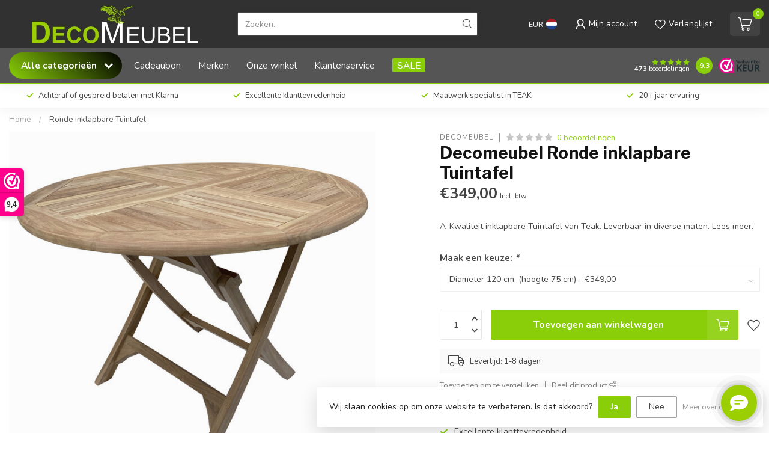

--- FILE ---
content_type: text/html;charset=utf-8
request_url: https://www.decomeubel.nl/nl/decomeubel-ronde-tuintafel.html
body_size: 41927
content:
<!DOCTYPE html>
<html lang="nl">
  <head>
<link rel="preconnect" href="https://cdn.webshopapp.com">
<link rel="preconnect" href="https://fonts.googleapis.com">
<link rel="preconnect" href="https://fonts.gstatic.com" crossorigin>
<!--

    Theme Proxima | v1.0.0.1903202301_1_7963
    Theme designed and created by Dyvelopment - We are true e-commerce heroes!

    For custom Lightspeed eCom development or design contact us at www.dyvelopment.com

      _____                  _                                  _   
     |  __ \                | |                                | |  
     | |  | |_   ___   _____| | ___  _ __  _ __ ___   ___ _ __ | |_ 
     | |  | | | | \ \ / / _ \ |/ _ \| '_ \| '_ ` _ \ / _ \ '_ \| __|
     | |__| | |_| |\ V /  __/ | (_) | |_) | | | | | |  __/ | | | |_ 
     |_____/ \__, | \_/ \___|_|\___/| .__/|_| |_| |_|\___|_| |_|\__|
              __/ |                 | |                             
             |___/                  |_|                             
-->


<meta charset="utf-8"/>
<!-- [START] 'blocks/head.rain' -->
<!--

  (c) 2008-2026 Lightspeed Netherlands B.V.
  http://www.lightspeedhq.com
  Generated: 14-01-2026 @ 05:39:49

-->
<link rel="canonical" href="https://www.decomeubel.nl/nl/decomeubel-ronde-tuintafel.html"/>
<link rel="alternate" href="https://www.decomeubel.nl/nl/index.rss" type="application/rss+xml" title="Nieuwe producten"/>
<link href="https://cdn.webshopapp.com/assets/cookielaw.css?2025-02-20" rel="stylesheet" type="text/css"/>
<meta name="robots" content="noodp,noydir"/>
<meta name="google-site-verification" content="L8DeZCREXdZ58Mv3hvGgCs7VaO4OKIMwOO7DQmnKgyU"/>
<meta property="og:url" content="https://www.decomeubel.nl/nl/decomeubel-ronde-tuintafel.html?source=facebook"/>
<meta property="og:site_name" content="Decomeubel"/>
<meta property="og:title" content="DecoMeubel Ronde Tuintafel"/>
<meta property="og:description" content="A-Kwaliteit inklapbare Tuintafel van Teak. Leverbaar in diverse maten."/>
<meta property="og:image" content="https://cdn.webshopapp.com/shops/7963/files/360917024/decomeubel-ronde-inklapbare-tuintafel.jpg"/>
<script src="https://www.powr.io/powr.js?external-type=lightspeed"></script>
<script>
<meta name="google-site-verification" content="L8DeZCREXdZ58Mv3hvGgCs7VaO4OKIMwOO7DQmnKgyU" />
</script>
<script src="https://app.dmws.plus/shop-assets/7963/dmws-plus-loader.js?id=5f4c0dde78a949734c55d65ac8068592"></script>
<script>
/* DyApps Theme Addons config */
if( !window.dyapps ){ window.dyapps = {}; }
window.dyapps.addons = {
 "enabled": true,
 "created_at": "18-10-2023 22:14:13",
 "settings": {
    "matrix_separator": ",",
    "filterGroupSwatches": [],
    "swatchesForCustomFields": ["kleur","stof \/ kleur","colour","farbe","couleur","kolor"],
    "plan": {
     "can_variant_group": true,
     "can_stockify": true,
     "can_vat_switcher": true,
     "can_age_popup": false,
     "can_custom_qty": false,
     "can_data01_colors": false
    },
    "advancedVariants": {
     "enabled": false,
     "price_in_dropdown": true,
     "stockify_in_dropdown": true,
     "disable_out_of_stock": false,
     "grid_swatches_container_selector": ".dy-collection-grid-swatch-holder",
     "grid_swatches_position": "left",
     "grid_swatches_max_colors": 4,
     "grid_swatches_enabled": true,
     "variant_status_icon": false,
     "display_type": "select",
     "product_swatches_size": "default",
     "live_pricing": true
    },
    "age_popup": {
     "enabled": false,
     "logo_url": "",
     "image_footer_url": "",
     "text": {
                 
        "nl": {
         "content": "<h3>Bevestig je leeftijd<\/h3><p>Je moet 18 jaar of ouder zijn om deze website te bezoeken.<\/p>",
         "content_no": "<h3>Sorry!<\/h3><p>Je kunt deze website helaas niet bezoeken.<\/p>",
         "button_yes": "Ik ben 18 jaar of ouder",
         "button_no": "Ik ben jonger dan 18",
        } ,          
        "en": {
         "content": "<h3>Confirm your age<\/h3><p>You must be over the age of 18 to enter this website.<\/p>",
         "content_no": "<h3>Sorry!<\/h3><p>Unfortunately you cannot access this website.<\/p>",
         "button_yes": "I am 18 years or older",
         "button_no": "I am under 18",
        } ,          
        "de": {
         "content": "<h3>Confirm your age<\/h3><p>You must be over the age of 18 to enter this website.<\/p>",
         "content_no": "<h3>Sorry!<\/h3><p>Unfortunately you cannot access this website.<\/p>",
         "button_yes": "I am 18 years or older",
         "button_no": "I am under 18",
        } ,          
        "fr": {
         "content": "<h3>Confirm your age<\/h3><p>You must be over the age of 18 to enter this website.<\/p>",
         "content_no": "<h3>Sorry!<\/h3><p>Unfortunately you cannot access this website.<\/p>",
         "button_yes": "I am 18 years or older",
         "button_no": "I am under 18",
        } ,          
        "pl": {
         "content": "<h3>Confirm your age<\/h3><p>You must be over the age of 18 to enter this website.<\/p>",
         "content_no": "<h3>Sorry!<\/h3><p>Unfortunately you cannot access this website.<\/p>",
         "button_yes": "I am 18 years or older",
         "button_no": "I am under 18",
        }        }
    },
    "stockify": {
     "enabled": true,
     "stock_trigger_type": "outofstock",
     "optin_policy": false,
     "api": "https://my.dyapps.io/api/public/ad71838375/stockify/subscribe",
     "text": {
                 
        "nl": {
         "email_placeholder": "Jouw e-mailadres",
         "button_trigger": "Geef me een seintje bij voorraad",
         "button_submit": "Houd me op de hoogte!",
         "title": "Laat je e-mailadres achter",
         "desc": "Helaas is dit product momenteel uitverkocht. Laat je e-mailadres achter en we sturen je een e-mail wanneer het product weer beschikbaar is.",
         "bottom_text": "We gebruiken je gegevens alleen voor deze email. Meer info in onze <a href=\"\/service\/privacy-policy\/\" target=\"_blank\">privacy policy<\/a>."
        } ,          
        "en": {
         "email_placeholder": "Your email address",
         "button_trigger": "Notify me when back in stock",
         "button_submit": "Keep me updated!",
         "title": "Leave your email address",
         "desc": "Unfortunately this item is out of stock right now. Leave your email address below and we'll send you an email when the item is available again.",
         "bottom_text": "We use your data to send this email. Read more in our <a href=\"\/service\/privacy-policy\/\" target=\"_blank\">privacy policy<\/a>."
        } ,          
        "de": {
         "email_placeholder": "Ihre E-Mail-Adresse",
         "button_trigger": "Benachrichtigen Sie mich, wenn wieder auf Lager",
         "button_submit": "Halte mich auf dem Laufenden!",
         "title": "Hinterlassen Sie Ihre E-Mail-Adresse",
         "desc": "Leider ist dieser Artikel derzeit nicht vorr\u00e4tig. Hinterlassen Sie unten Ihre E-Mail-Adresse und wir senden Ihnen eine E-Mail, sobald der Artikel wieder verf\u00fcgbar ist.",
         "bottom_text": "Wir verwenden Ihre Daten nur f\u00fcr diese E-Mail. Weitere Informationen finden Sie in unserer <a href=\"\/service\/privacy-policy\/\" target=\"_blank\">Datenschutzerkl\u00e4rung<\/a>."
        } ,          
        "fr": {
         "email_placeholder": "Votre adresse e-mail",
         "button_trigger": "Pr\u00e9venez-moi quand il sera de nouveau en stock",
         "button_submit": "Tenez moi au courant!",
         "title": "Laissez votre adresse email",
         "desc": "Malheureusement, cet article est actuellement en rupture de stock. Laissez votre adresse e-mail ci-dessous et nous vous enverrons un e-mail lorsque l'article sera \u00e0 nouveau disponible.",
         "bottom_text": "Nous utilisons vos donn\u00e9es uniquement pour cet e-mail. Plus d'informations dans notre <a href=\"\/service\/privacy-policy\/\" target=\"_blank\">politique de confidentialit\u00e9<\/a>."
        } ,          
        "pl": {
         "email_placeholder": "Tw\u00f3j adres email",
         "button_trigger": "Powiadom mnie gdy produkt b\u0119dzie ponownie dost\u0119pny",
         "button_submit": "Informuj mnie!",
         "title": "Zostaw sw\u00f3j adres e-mail",
         "desc": "Niestety, ten artyku\u0142 jest obecnie niedost\u0119pny. Zostaw sw\u00f3j adres e-mail poni\u017cej, a my wy\u015blemy Ci wiadomo\u015b\u0107 e-mail, gdy przedmiot b\u0119dzie ponownie dost\u0119pny.",
         "bottom_text": "U\u017cywamy Twoich danych wy\u0142\u0105cznie do cel\u00f3w tego e-maila. Wi\u0119cej informacji znajdziesz w naszej <a href=\"\/service\/privacy-policy\/\" target=\"_blank\">polityce prywatno\u015bci<\/a>."
        }        }
    },
    "categoryBanners": {
     "enabled": true,
     "mobile_breakpoint": "576px",
     "category_banner": [],
     "banners": {
             }
    }
 },
 "swatches": {
 "default": {"is_default": true, "type": "multi", "values": {"background-size": "10px 10px", "background-position": "0 0, 0 5px, 5px -5px, -5px 0px", "background-image": "linear-gradient(45deg, rgba(100,100,100,0.3) 25%, transparent 25%),  linear-gradient(-45deg, rgba(100,100,100,0.3) 25%, transparent 25%),  linear-gradient(45deg, transparent 75%, rgba(100,100,100,0.3) 75%),  linear-gradient(-45deg, transparent 75%, rgba(100,100,100,0.3) 75%)"}} ,  
 "barley": {"type": "image", "value": "https://cdn.webshopapp.com/shops/7963/files/420377968/lamulux-barley.jpg"},  
 "marble nero": {"type": "image", "value": "https://cdn.webshopapp.com/shops/7963/files/401130325/lamulux-marble-nero.jpg"},  
 "noir": {"type": "image", "value": "https://cdn.webshopapp.com/shops/7963/files/420377969/lamulux-noir.jpg"},  
 "marble bianco": {"type": "image", "value": "https://cdn.webshopapp.com/shops/7963/files/401130324/lamulux-marble-bianco.jpg"},  
 "tobacco": {"type": "image", "value": "https://cdn.webshopapp.com/shops/7963/files/388402509/lamulux-tobacco.jpg"},  
 "orient": {"type": "image", "value": "https://cdn.webshopapp.com/shops/7963/files/388402505/lamulux-orient.jpg"},  
 "old teak": {"type": "image", "value": "https://cdn.webshopapp.com/shops/7963/files/388402503/lamulux-old-teak.jpg"},  
 "old piano": {"type": "image", "value": "https://cdn.webshopapp.com/shops/7963/files/388402502/lamulux-old-piano.jpg"},  
 "natur": {"type": "image", "value": "https://cdn.webshopapp.com/shops/7963/files/388402501/lamulux-natur.jpg"},  
 "mumbai": {"type": "image", "value": "https://cdn.webshopapp.com/shops/7963/files/388402500/lamulux-mumbai.jpg"},  
 "mokka": {"type": "image", "value": "https://cdn.webshopapp.com/shops/7963/files/388402499/lamulux-mokka.jpg"},  
 "mango": {"type": "image", "value": "https://cdn.webshopapp.com/shops/7963/files/388402498/lamulux-mango.jpg"},  
 "fresh oak": {"type": "image", "value": "https://cdn.webshopapp.com/shops/7963/files/388402496/lamulux-fresh-oak.jpg"},  
 "dark almond": {"type": "image", "value": "https://cdn.webshopapp.com/shops/7963/files/439911456/dark-almond-200x200.jpg"},  
 "sheesham": {"type": "image", "value": "https://cdn.webshopapp.com/shops/7963/files/439911459/sheesham-200x200.jpg"},  
 "marble bromo": {"type": "image", "value": "https://cdn.webshopapp.com/shops/7963/files/439911458/marble-bromo-200x200.jpg"}  }
};
</script>
<script>
(function(w,d,s,l,i){w[l]=w[l]||[];w[l].push({'gtm.start':
new Date().getTime(),event:'gtm.js'});var f=d.getElementsByTagName(s)[0],
j=d.createElement(s),dl=l!='dataLayer'?'&l='+l:'';j.async=true;j.src=
'https://www.googletagmanager.com/gtm.js?id='+i+dl;f.parentNode.insertBefore(j,f);
})(window,document,'script','dataLayer','GTM-MRGCGCCZ');
</script>
<script src="https://pricepercustomer.cmdcbv.app/public/js/pricePerCustomer-7963.js?v=14&a=pricepercustomerfree"></script>
<!--[if lt IE 9]>
<script src="https://cdn.webshopapp.com/assets/html5shiv.js?2025-02-20"></script>
<![endif]-->
<!-- [END] 'blocks/head.rain' -->

<title>DecoMeubel Ronde Tuintafel - Decomeubel</title>

<meta name="dyapps-addons-enabled" content="true">
<meta name="dyapps-addons-version" content="2022081001">
<meta name="dyapps-theme-name" content="Proxima">
<meta name="dyapps-theme-editor" content="true">

<meta name="description" content="A-Kwaliteit inklapbare Tuintafel van Teak. Leverbaar in diverse maten." />
<meta name="keywords" content="Tuintafel teak" />

<meta http-equiv="X-UA-Compatible" content="IE=edge">
<meta name="viewport" content="width=device-width, initial-scale=1">

<link rel="shortcut icon" href="https://cdn.webshopapp.com/shops/7963/themes/182785/v/2214820/assets/favicon.ico?20240208232820" type="image/x-icon" />
<link rel="preload" as="image" href="https://cdn.webshopapp.com/shops/7963/themes/182785/v/2057064/assets/logo.png?20231010172740">


	<link rel="preload" as="image" href="https://cdn.webshopapp.com/shops/7963/files/360917024/650x650x2/decomeubel-ronde-inklapbare-tuintafel.jpg">

<script src="https://cdn.webshopapp.com/shops/7963/themes/182785/assets/jquery-1-12-4-min.js?20251111002435" defer></script>
<script>if(navigator.userAgent.indexOf("MSIE ") > -1 || navigator.userAgent.indexOf("Trident/") > -1) { document.write('<script src="https://cdn.webshopapp.com/shops/7963/themes/182785/assets/intersection-observer-polyfill.js?20251111002435">\x3C/script>') }</script>

<style>/*!
 * Bootstrap Reboot v4.6.1 (https://getbootstrap.com/)
 * Copyright 2011-2021 The Bootstrap Authors
 * Copyright 2011-2021 Twitter, Inc.
 * Licensed under MIT (https://github.com/twbs/bootstrap/blob/main/LICENSE)
 * Forked from Normalize.css, licensed MIT (https://github.com/necolas/normalize.css/blob/master/LICENSE.md)
 */*,*::before,*::after{box-sizing:border-box}html{font-family:sans-serif;line-height:1.15;-webkit-text-size-adjust:100%;-webkit-tap-highlight-color:rgba(0,0,0,0)}article,aside,figcaption,figure,footer,header,hgroup,main,nav,section{display:block}body{margin:0;font-family:-apple-system,BlinkMacSystemFont,"Segoe UI",Roboto,"Helvetica Neue",Arial,"Noto Sans","Liberation Sans",sans-serif,"Apple Color Emoji","Segoe UI Emoji","Segoe UI Symbol","Noto Color Emoji";font-size:1rem;font-weight:400;line-height:1.42857143;color:#212529;text-align:left;background-color:#fff}[tabindex="-1"]:focus:not(:focus-visible){outline:0 !important}hr{box-sizing:content-box;height:0;overflow:visible}h1,h2,h3,h4,h5,h6{margin-top:0;margin-bottom:.5rem}p{margin-top:0;margin-bottom:1rem}abbr[title],abbr[data-original-title]{text-decoration:underline;text-decoration:underline dotted;cursor:help;border-bottom:0;text-decoration-skip-ink:none}address{margin-bottom:1rem;font-style:normal;line-height:inherit}ol,ul,dl{margin-top:0;margin-bottom:1rem}ol ol,ul ul,ol ul,ul ol{margin-bottom:0}dt{font-weight:700}dd{margin-bottom:.5rem;margin-left:0}blockquote{margin:0 0 1rem}b,strong{font-weight:bolder}small{font-size:80%}sub,sup{position:relative;font-size:75%;line-height:0;vertical-align:baseline}sub{bottom:-0.25em}sup{top:-0.5em}a{color:#007bff;text-decoration:none;background-color:transparent}a:hover{color:#0056b3;text-decoration:underline}a:not([href]):not([class]){color:inherit;text-decoration:none}a:not([href]):not([class]):hover{color:inherit;text-decoration:none}pre,code,kbd,samp{font-family:SFMono-Regular,Menlo,Monaco,Consolas,"Liberation Mono","Courier New",monospace;font-size:1em}pre{margin-top:0;margin-bottom:1rem;overflow:auto;-ms-overflow-style:scrollbar}figure{margin:0 0 1rem}img{vertical-align:middle;border-style:none}svg{overflow:hidden;vertical-align:middle}table{border-collapse:collapse}caption{padding-top:.75rem;padding-bottom:.75rem;color:#6c757d;text-align:left;caption-side:bottom}th{text-align:inherit;text-align:-webkit-match-parent}label{display:inline-block;margin-bottom:.5rem}button{border-radius:0}button:focus:not(:focus-visible){outline:0}input,button,select,optgroup,textarea{margin:0;font-family:inherit;font-size:inherit;line-height:inherit}button,input{overflow:visible}button,select{text-transform:none}[role=button]{cursor:pointer}select{word-wrap:normal}button,[type=button],[type=reset],[type=submit]{-webkit-appearance:button}button:not(:disabled),[type=button]:not(:disabled),[type=reset]:not(:disabled),[type=submit]:not(:disabled){cursor:pointer}button::-moz-focus-inner,[type=button]::-moz-focus-inner,[type=reset]::-moz-focus-inner,[type=submit]::-moz-focus-inner{padding:0;border-style:none}input[type=radio],input[type=checkbox]{box-sizing:border-box;padding:0}textarea{overflow:auto;resize:vertical}fieldset{min-width:0;padding:0;margin:0;border:0}legend{display:block;width:100%;max-width:100%;padding:0;margin-bottom:.5rem;font-size:1.5rem;line-height:inherit;color:inherit;white-space:normal}progress{vertical-align:baseline}[type=number]::-webkit-inner-spin-button,[type=number]::-webkit-outer-spin-button{height:auto}[type=search]{outline-offset:-2px;-webkit-appearance:none}[type=search]::-webkit-search-decoration{-webkit-appearance:none}::-webkit-file-upload-button{font:inherit;-webkit-appearance:button}output{display:inline-block}summary{display:list-item;cursor:pointer}template{display:none}[hidden]{display:none !important}/*!
 * Bootstrap Grid v4.6.1 (https://getbootstrap.com/)
 * Copyright 2011-2021 The Bootstrap Authors
 * Copyright 2011-2021 Twitter, Inc.
 * Licensed under MIT (https://github.com/twbs/bootstrap/blob/main/LICENSE)
 */html{box-sizing:border-box;-ms-overflow-style:scrollbar}*,*::before,*::after{box-sizing:inherit}.container,.container-fluid,.container-xl,.container-lg,.container-md,.container-sm{width:100%;padding-right:15px;padding-left:15px;margin-right:auto;margin-left:auto}@media(min-width: 576px){.container-sm,.container{max-width:540px}}@media(min-width: 768px){.container-md,.container-sm,.container{max-width:720px}}@media(min-width: 992px){.container-lg,.container-md,.container-sm,.container{max-width:960px}}@media(min-width: 1200px){.container-xl,.container-lg,.container-md,.container-sm,.container{max-width:1140px}}.row{display:flex;flex-wrap:wrap;margin-right:-15px;margin-left:-15px}.no-gutters{margin-right:0;margin-left:0}.no-gutters>.col,.no-gutters>[class*=col-]{padding-right:0;padding-left:0}.col-xl,.col-xl-auto,.col-xl-12,.col-xl-11,.col-xl-10,.col-xl-9,.col-xl-8,.col-xl-7,.col-xl-6,.col-xl-5,.col-xl-4,.col-xl-3,.col-xl-2,.col-xl-1,.col-lg,.col-lg-auto,.col-lg-12,.col-lg-11,.col-lg-10,.col-lg-9,.col-lg-8,.col-lg-7,.col-lg-6,.col-lg-5,.col-lg-4,.col-lg-3,.col-lg-2,.col-lg-1,.col-md,.col-md-auto,.col-md-12,.col-md-11,.col-md-10,.col-md-9,.col-md-8,.col-md-7,.col-md-6,.col-md-5,.col-md-4,.col-md-3,.col-md-2,.col-md-1,.col-sm,.col-sm-auto,.col-sm-12,.col-sm-11,.col-sm-10,.col-sm-9,.col-sm-8,.col-sm-7,.col-sm-6,.col-sm-5,.col-sm-4,.col-sm-3,.col-sm-2,.col-sm-1,.col,.col-auto,.col-12,.col-11,.col-10,.col-9,.col-8,.col-7,.col-6,.col-5,.col-4,.col-3,.col-2,.col-1{position:relative;width:100%;padding-right:15px;padding-left:15px}.col{flex-basis:0;flex-grow:1;max-width:100%}.row-cols-1>*{flex:0 0 100%;max-width:100%}.row-cols-2>*{flex:0 0 50%;max-width:50%}.row-cols-3>*{flex:0 0 33.3333333333%;max-width:33.3333333333%}.row-cols-4>*{flex:0 0 25%;max-width:25%}.row-cols-5>*{flex:0 0 20%;max-width:20%}.row-cols-6>*{flex:0 0 16.6666666667%;max-width:16.6666666667%}.col-auto{flex:0 0 auto;width:auto;max-width:100%}.col-1{flex:0 0 8.33333333%;max-width:8.33333333%}.col-2{flex:0 0 16.66666667%;max-width:16.66666667%}.col-3{flex:0 0 25%;max-width:25%}.col-4{flex:0 0 33.33333333%;max-width:33.33333333%}.col-5{flex:0 0 41.66666667%;max-width:41.66666667%}.col-6{flex:0 0 50%;max-width:50%}.col-7{flex:0 0 58.33333333%;max-width:58.33333333%}.col-8{flex:0 0 66.66666667%;max-width:66.66666667%}.col-9{flex:0 0 75%;max-width:75%}.col-10{flex:0 0 83.33333333%;max-width:83.33333333%}.col-11{flex:0 0 91.66666667%;max-width:91.66666667%}.col-12{flex:0 0 100%;max-width:100%}.order-first{order:-1}.order-last{order:13}.order-0{order:0}.order-1{order:1}.order-2{order:2}.order-3{order:3}.order-4{order:4}.order-5{order:5}.order-6{order:6}.order-7{order:7}.order-8{order:8}.order-9{order:9}.order-10{order:10}.order-11{order:11}.order-12{order:12}.offset-1{margin-left:8.33333333%}.offset-2{margin-left:16.66666667%}.offset-3{margin-left:25%}.offset-4{margin-left:33.33333333%}.offset-5{margin-left:41.66666667%}.offset-6{margin-left:50%}.offset-7{margin-left:58.33333333%}.offset-8{margin-left:66.66666667%}.offset-9{margin-left:75%}.offset-10{margin-left:83.33333333%}.offset-11{margin-left:91.66666667%}@media(min-width: 576px){.col-sm{flex-basis:0;flex-grow:1;max-width:100%}.row-cols-sm-1>*{flex:0 0 100%;max-width:100%}.row-cols-sm-2>*{flex:0 0 50%;max-width:50%}.row-cols-sm-3>*{flex:0 0 33.3333333333%;max-width:33.3333333333%}.row-cols-sm-4>*{flex:0 0 25%;max-width:25%}.row-cols-sm-5>*{flex:0 0 20%;max-width:20%}.row-cols-sm-6>*{flex:0 0 16.6666666667%;max-width:16.6666666667%}.col-sm-auto{flex:0 0 auto;width:auto;max-width:100%}.col-sm-1{flex:0 0 8.33333333%;max-width:8.33333333%}.col-sm-2{flex:0 0 16.66666667%;max-width:16.66666667%}.col-sm-3{flex:0 0 25%;max-width:25%}.col-sm-4{flex:0 0 33.33333333%;max-width:33.33333333%}.col-sm-5{flex:0 0 41.66666667%;max-width:41.66666667%}.col-sm-6{flex:0 0 50%;max-width:50%}.col-sm-7{flex:0 0 58.33333333%;max-width:58.33333333%}.col-sm-8{flex:0 0 66.66666667%;max-width:66.66666667%}.col-sm-9{flex:0 0 75%;max-width:75%}.col-sm-10{flex:0 0 83.33333333%;max-width:83.33333333%}.col-sm-11{flex:0 0 91.66666667%;max-width:91.66666667%}.col-sm-12{flex:0 0 100%;max-width:100%}.order-sm-first{order:-1}.order-sm-last{order:13}.order-sm-0{order:0}.order-sm-1{order:1}.order-sm-2{order:2}.order-sm-3{order:3}.order-sm-4{order:4}.order-sm-5{order:5}.order-sm-6{order:6}.order-sm-7{order:7}.order-sm-8{order:8}.order-sm-9{order:9}.order-sm-10{order:10}.order-sm-11{order:11}.order-sm-12{order:12}.offset-sm-0{margin-left:0}.offset-sm-1{margin-left:8.33333333%}.offset-sm-2{margin-left:16.66666667%}.offset-sm-3{margin-left:25%}.offset-sm-4{margin-left:33.33333333%}.offset-sm-5{margin-left:41.66666667%}.offset-sm-6{margin-left:50%}.offset-sm-7{margin-left:58.33333333%}.offset-sm-8{margin-left:66.66666667%}.offset-sm-9{margin-left:75%}.offset-sm-10{margin-left:83.33333333%}.offset-sm-11{margin-left:91.66666667%}}@media(min-width: 768px){.col-md{flex-basis:0;flex-grow:1;max-width:100%}.row-cols-md-1>*{flex:0 0 100%;max-width:100%}.row-cols-md-2>*{flex:0 0 50%;max-width:50%}.row-cols-md-3>*{flex:0 0 33.3333333333%;max-width:33.3333333333%}.row-cols-md-4>*{flex:0 0 25%;max-width:25%}.row-cols-md-5>*{flex:0 0 20%;max-width:20%}.row-cols-md-6>*{flex:0 0 16.6666666667%;max-width:16.6666666667%}.col-md-auto{flex:0 0 auto;width:auto;max-width:100%}.col-md-1{flex:0 0 8.33333333%;max-width:8.33333333%}.col-md-2{flex:0 0 16.66666667%;max-width:16.66666667%}.col-md-3{flex:0 0 25%;max-width:25%}.col-md-4{flex:0 0 33.33333333%;max-width:33.33333333%}.col-md-5{flex:0 0 41.66666667%;max-width:41.66666667%}.col-md-6{flex:0 0 50%;max-width:50%}.col-md-7{flex:0 0 58.33333333%;max-width:58.33333333%}.col-md-8{flex:0 0 66.66666667%;max-width:66.66666667%}.col-md-9{flex:0 0 75%;max-width:75%}.col-md-10{flex:0 0 83.33333333%;max-width:83.33333333%}.col-md-11{flex:0 0 91.66666667%;max-width:91.66666667%}.col-md-12{flex:0 0 100%;max-width:100%}.order-md-first{order:-1}.order-md-last{order:13}.order-md-0{order:0}.order-md-1{order:1}.order-md-2{order:2}.order-md-3{order:3}.order-md-4{order:4}.order-md-5{order:5}.order-md-6{order:6}.order-md-7{order:7}.order-md-8{order:8}.order-md-9{order:9}.order-md-10{order:10}.order-md-11{order:11}.order-md-12{order:12}.offset-md-0{margin-left:0}.offset-md-1{margin-left:8.33333333%}.offset-md-2{margin-left:16.66666667%}.offset-md-3{margin-left:25%}.offset-md-4{margin-left:33.33333333%}.offset-md-5{margin-left:41.66666667%}.offset-md-6{margin-left:50%}.offset-md-7{margin-left:58.33333333%}.offset-md-8{margin-left:66.66666667%}.offset-md-9{margin-left:75%}.offset-md-10{margin-left:83.33333333%}.offset-md-11{margin-left:91.66666667%}}@media(min-width: 992px){.col-lg{flex-basis:0;flex-grow:1;max-width:100%}.row-cols-lg-1>*{flex:0 0 100%;max-width:100%}.row-cols-lg-2>*{flex:0 0 50%;max-width:50%}.row-cols-lg-3>*{flex:0 0 33.3333333333%;max-width:33.3333333333%}.row-cols-lg-4>*{flex:0 0 25%;max-width:25%}.row-cols-lg-5>*{flex:0 0 20%;max-width:20%}.row-cols-lg-6>*{flex:0 0 16.6666666667%;max-width:16.6666666667%}.col-lg-auto{flex:0 0 auto;width:auto;max-width:100%}.col-lg-1{flex:0 0 8.33333333%;max-width:8.33333333%}.col-lg-2{flex:0 0 16.66666667%;max-width:16.66666667%}.col-lg-3{flex:0 0 25%;max-width:25%}.col-lg-4{flex:0 0 33.33333333%;max-width:33.33333333%}.col-lg-5{flex:0 0 41.66666667%;max-width:41.66666667%}.col-lg-6{flex:0 0 50%;max-width:50%}.col-lg-7{flex:0 0 58.33333333%;max-width:58.33333333%}.col-lg-8{flex:0 0 66.66666667%;max-width:66.66666667%}.col-lg-9{flex:0 0 75%;max-width:75%}.col-lg-10{flex:0 0 83.33333333%;max-width:83.33333333%}.col-lg-11{flex:0 0 91.66666667%;max-width:91.66666667%}.col-lg-12{flex:0 0 100%;max-width:100%}.order-lg-first{order:-1}.order-lg-last{order:13}.order-lg-0{order:0}.order-lg-1{order:1}.order-lg-2{order:2}.order-lg-3{order:3}.order-lg-4{order:4}.order-lg-5{order:5}.order-lg-6{order:6}.order-lg-7{order:7}.order-lg-8{order:8}.order-lg-9{order:9}.order-lg-10{order:10}.order-lg-11{order:11}.order-lg-12{order:12}.offset-lg-0{margin-left:0}.offset-lg-1{margin-left:8.33333333%}.offset-lg-2{margin-left:16.66666667%}.offset-lg-3{margin-left:25%}.offset-lg-4{margin-left:33.33333333%}.offset-lg-5{margin-left:41.66666667%}.offset-lg-6{margin-left:50%}.offset-lg-7{margin-left:58.33333333%}.offset-lg-8{margin-left:66.66666667%}.offset-lg-9{margin-left:75%}.offset-lg-10{margin-left:83.33333333%}.offset-lg-11{margin-left:91.66666667%}}@media(min-width: 1200px){.col-xl{flex-basis:0;flex-grow:1;max-width:100%}.row-cols-xl-1>*{flex:0 0 100%;max-width:100%}.row-cols-xl-2>*{flex:0 0 50%;max-width:50%}.row-cols-xl-3>*{flex:0 0 33.3333333333%;max-width:33.3333333333%}.row-cols-xl-4>*{flex:0 0 25%;max-width:25%}.row-cols-xl-5>*{flex:0 0 20%;max-width:20%}.row-cols-xl-6>*{flex:0 0 16.6666666667%;max-width:16.6666666667%}.col-xl-auto{flex:0 0 auto;width:auto;max-width:100%}.col-xl-1{flex:0 0 8.33333333%;max-width:8.33333333%}.col-xl-2{flex:0 0 16.66666667%;max-width:16.66666667%}.col-xl-3{flex:0 0 25%;max-width:25%}.col-xl-4{flex:0 0 33.33333333%;max-width:33.33333333%}.col-xl-5{flex:0 0 41.66666667%;max-width:41.66666667%}.col-xl-6{flex:0 0 50%;max-width:50%}.col-xl-7{flex:0 0 58.33333333%;max-width:58.33333333%}.col-xl-8{flex:0 0 66.66666667%;max-width:66.66666667%}.col-xl-9{flex:0 0 75%;max-width:75%}.col-xl-10{flex:0 0 83.33333333%;max-width:83.33333333%}.col-xl-11{flex:0 0 91.66666667%;max-width:91.66666667%}.col-xl-12{flex:0 0 100%;max-width:100%}.order-xl-first{order:-1}.order-xl-last{order:13}.order-xl-0{order:0}.order-xl-1{order:1}.order-xl-2{order:2}.order-xl-3{order:3}.order-xl-4{order:4}.order-xl-5{order:5}.order-xl-6{order:6}.order-xl-7{order:7}.order-xl-8{order:8}.order-xl-9{order:9}.order-xl-10{order:10}.order-xl-11{order:11}.order-xl-12{order:12}.offset-xl-0{margin-left:0}.offset-xl-1{margin-left:8.33333333%}.offset-xl-2{margin-left:16.66666667%}.offset-xl-3{margin-left:25%}.offset-xl-4{margin-left:33.33333333%}.offset-xl-5{margin-left:41.66666667%}.offset-xl-6{margin-left:50%}.offset-xl-7{margin-left:58.33333333%}.offset-xl-8{margin-left:66.66666667%}.offset-xl-9{margin-left:75%}.offset-xl-10{margin-left:83.33333333%}.offset-xl-11{margin-left:91.66666667%}}.d-none{display:none !important}.d-inline{display:inline !important}.d-inline-block{display:inline-block !important}.d-block{display:block !important}.d-table{display:table !important}.d-table-row{display:table-row !important}.d-table-cell{display:table-cell !important}.d-flex{display:flex !important}.d-inline-flex{display:inline-flex !important}@media(min-width: 576px){.d-sm-none{display:none !important}.d-sm-inline{display:inline !important}.d-sm-inline-block{display:inline-block !important}.d-sm-block{display:block !important}.d-sm-table{display:table !important}.d-sm-table-row{display:table-row !important}.d-sm-table-cell{display:table-cell !important}.d-sm-flex{display:flex !important}.d-sm-inline-flex{display:inline-flex !important}}@media(min-width: 768px){.d-md-none{display:none !important}.d-md-inline{display:inline !important}.d-md-inline-block{display:inline-block !important}.d-md-block{display:block !important}.d-md-table{display:table !important}.d-md-table-row{display:table-row !important}.d-md-table-cell{display:table-cell !important}.d-md-flex{display:flex !important}.d-md-inline-flex{display:inline-flex !important}}@media(min-width: 992px){.d-lg-none{display:none !important}.d-lg-inline{display:inline !important}.d-lg-inline-block{display:inline-block !important}.d-lg-block{display:block !important}.d-lg-table{display:table !important}.d-lg-table-row{display:table-row !important}.d-lg-table-cell{display:table-cell !important}.d-lg-flex{display:flex !important}.d-lg-inline-flex{display:inline-flex !important}}@media(min-width: 1200px){.d-xl-none{display:none !important}.d-xl-inline{display:inline !important}.d-xl-inline-block{display:inline-block !important}.d-xl-block{display:block !important}.d-xl-table{display:table !important}.d-xl-table-row{display:table-row !important}.d-xl-table-cell{display:table-cell !important}.d-xl-flex{display:flex !important}.d-xl-inline-flex{display:inline-flex !important}}@media print{.d-print-none{display:none !important}.d-print-inline{display:inline !important}.d-print-inline-block{display:inline-block !important}.d-print-block{display:block !important}.d-print-table{display:table !important}.d-print-table-row{display:table-row !important}.d-print-table-cell{display:table-cell !important}.d-print-flex{display:flex !important}.d-print-inline-flex{display:inline-flex !important}}.flex-row{flex-direction:row !important}.flex-column{flex-direction:column !important}.flex-row-reverse{flex-direction:row-reverse !important}.flex-column-reverse{flex-direction:column-reverse !important}.flex-wrap{flex-wrap:wrap !important}.flex-nowrap{flex-wrap:nowrap !important}.flex-wrap-reverse{flex-wrap:wrap-reverse !important}.flex-fill{flex:1 1 auto !important}.flex-grow-0{flex-grow:0 !important}.flex-grow-1{flex-grow:1 !important}.flex-shrink-0{flex-shrink:0 !important}.flex-shrink-1{flex-shrink:1 !important}.justify-content-start{justify-content:flex-start !important}.justify-content-end{justify-content:flex-end !important}.justify-content-center{justify-content:center !important}.justify-content-between{justify-content:space-between !important}.justify-content-around{justify-content:space-around !important}.align-items-start{align-items:flex-start !important}.align-items-end{align-items:flex-end !important}.align-items-center{align-items:center !important}.align-items-baseline{align-items:baseline !important}.align-items-stretch{align-items:stretch !important}.align-content-start{align-content:flex-start !important}.align-content-end{align-content:flex-end !important}.align-content-center{align-content:center !important}.align-content-between{align-content:space-between !important}.align-content-around{align-content:space-around !important}.align-content-stretch{align-content:stretch !important}.align-self-auto{align-self:auto !important}.align-self-start{align-self:flex-start !important}.align-self-end{align-self:flex-end !important}.align-self-center{align-self:center !important}.align-self-baseline{align-self:baseline !important}.align-self-stretch{align-self:stretch !important}@media(min-width: 576px){.flex-sm-row{flex-direction:row !important}.flex-sm-column{flex-direction:column !important}.flex-sm-row-reverse{flex-direction:row-reverse !important}.flex-sm-column-reverse{flex-direction:column-reverse !important}.flex-sm-wrap{flex-wrap:wrap !important}.flex-sm-nowrap{flex-wrap:nowrap !important}.flex-sm-wrap-reverse{flex-wrap:wrap-reverse !important}.flex-sm-fill{flex:1 1 auto !important}.flex-sm-grow-0{flex-grow:0 !important}.flex-sm-grow-1{flex-grow:1 !important}.flex-sm-shrink-0{flex-shrink:0 !important}.flex-sm-shrink-1{flex-shrink:1 !important}.justify-content-sm-start{justify-content:flex-start !important}.justify-content-sm-end{justify-content:flex-end !important}.justify-content-sm-center{justify-content:center !important}.justify-content-sm-between{justify-content:space-between !important}.justify-content-sm-around{justify-content:space-around !important}.align-items-sm-start{align-items:flex-start !important}.align-items-sm-end{align-items:flex-end !important}.align-items-sm-center{align-items:center !important}.align-items-sm-baseline{align-items:baseline !important}.align-items-sm-stretch{align-items:stretch !important}.align-content-sm-start{align-content:flex-start !important}.align-content-sm-end{align-content:flex-end !important}.align-content-sm-center{align-content:center !important}.align-content-sm-between{align-content:space-between !important}.align-content-sm-around{align-content:space-around !important}.align-content-sm-stretch{align-content:stretch !important}.align-self-sm-auto{align-self:auto !important}.align-self-sm-start{align-self:flex-start !important}.align-self-sm-end{align-self:flex-end !important}.align-self-sm-center{align-self:center !important}.align-self-sm-baseline{align-self:baseline !important}.align-self-sm-stretch{align-self:stretch !important}}@media(min-width: 768px){.flex-md-row{flex-direction:row !important}.flex-md-column{flex-direction:column !important}.flex-md-row-reverse{flex-direction:row-reverse !important}.flex-md-column-reverse{flex-direction:column-reverse !important}.flex-md-wrap{flex-wrap:wrap !important}.flex-md-nowrap{flex-wrap:nowrap !important}.flex-md-wrap-reverse{flex-wrap:wrap-reverse !important}.flex-md-fill{flex:1 1 auto !important}.flex-md-grow-0{flex-grow:0 !important}.flex-md-grow-1{flex-grow:1 !important}.flex-md-shrink-0{flex-shrink:0 !important}.flex-md-shrink-1{flex-shrink:1 !important}.justify-content-md-start{justify-content:flex-start !important}.justify-content-md-end{justify-content:flex-end !important}.justify-content-md-center{justify-content:center !important}.justify-content-md-between{justify-content:space-between !important}.justify-content-md-around{justify-content:space-around !important}.align-items-md-start{align-items:flex-start !important}.align-items-md-end{align-items:flex-end !important}.align-items-md-center{align-items:center !important}.align-items-md-baseline{align-items:baseline !important}.align-items-md-stretch{align-items:stretch !important}.align-content-md-start{align-content:flex-start !important}.align-content-md-end{align-content:flex-end !important}.align-content-md-center{align-content:center !important}.align-content-md-between{align-content:space-between !important}.align-content-md-around{align-content:space-around !important}.align-content-md-stretch{align-content:stretch !important}.align-self-md-auto{align-self:auto !important}.align-self-md-start{align-self:flex-start !important}.align-self-md-end{align-self:flex-end !important}.align-self-md-center{align-self:center !important}.align-self-md-baseline{align-self:baseline !important}.align-self-md-stretch{align-self:stretch !important}}@media(min-width: 992px){.flex-lg-row{flex-direction:row !important}.flex-lg-column{flex-direction:column !important}.flex-lg-row-reverse{flex-direction:row-reverse !important}.flex-lg-column-reverse{flex-direction:column-reverse !important}.flex-lg-wrap{flex-wrap:wrap !important}.flex-lg-nowrap{flex-wrap:nowrap !important}.flex-lg-wrap-reverse{flex-wrap:wrap-reverse !important}.flex-lg-fill{flex:1 1 auto !important}.flex-lg-grow-0{flex-grow:0 !important}.flex-lg-grow-1{flex-grow:1 !important}.flex-lg-shrink-0{flex-shrink:0 !important}.flex-lg-shrink-1{flex-shrink:1 !important}.justify-content-lg-start{justify-content:flex-start !important}.justify-content-lg-end{justify-content:flex-end !important}.justify-content-lg-center{justify-content:center !important}.justify-content-lg-between{justify-content:space-between !important}.justify-content-lg-around{justify-content:space-around !important}.align-items-lg-start{align-items:flex-start !important}.align-items-lg-end{align-items:flex-end !important}.align-items-lg-center{align-items:center !important}.align-items-lg-baseline{align-items:baseline !important}.align-items-lg-stretch{align-items:stretch !important}.align-content-lg-start{align-content:flex-start !important}.align-content-lg-end{align-content:flex-end !important}.align-content-lg-center{align-content:center !important}.align-content-lg-between{align-content:space-between !important}.align-content-lg-around{align-content:space-around !important}.align-content-lg-stretch{align-content:stretch !important}.align-self-lg-auto{align-self:auto !important}.align-self-lg-start{align-self:flex-start !important}.align-self-lg-end{align-self:flex-end !important}.align-self-lg-center{align-self:center !important}.align-self-lg-baseline{align-self:baseline !important}.align-self-lg-stretch{align-self:stretch !important}}@media(min-width: 1200px){.flex-xl-row{flex-direction:row !important}.flex-xl-column{flex-direction:column !important}.flex-xl-row-reverse{flex-direction:row-reverse !important}.flex-xl-column-reverse{flex-direction:column-reverse !important}.flex-xl-wrap{flex-wrap:wrap !important}.flex-xl-nowrap{flex-wrap:nowrap !important}.flex-xl-wrap-reverse{flex-wrap:wrap-reverse !important}.flex-xl-fill{flex:1 1 auto !important}.flex-xl-grow-0{flex-grow:0 !important}.flex-xl-grow-1{flex-grow:1 !important}.flex-xl-shrink-0{flex-shrink:0 !important}.flex-xl-shrink-1{flex-shrink:1 !important}.justify-content-xl-start{justify-content:flex-start !important}.justify-content-xl-end{justify-content:flex-end !important}.justify-content-xl-center{justify-content:center !important}.justify-content-xl-between{justify-content:space-between !important}.justify-content-xl-around{justify-content:space-around !important}.align-items-xl-start{align-items:flex-start !important}.align-items-xl-end{align-items:flex-end !important}.align-items-xl-center{align-items:center !important}.align-items-xl-baseline{align-items:baseline !important}.align-items-xl-stretch{align-items:stretch !important}.align-content-xl-start{align-content:flex-start !important}.align-content-xl-end{align-content:flex-end !important}.align-content-xl-center{align-content:center !important}.align-content-xl-between{align-content:space-between !important}.align-content-xl-around{align-content:space-around !important}.align-content-xl-stretch{align-content:stretch !important}.align-self-xl-auto{align-self:auto !important}.align-self-xl-start{align-self:flex-start !important}.align-self-xl-end{align-self:flex-end !important}.align-self-xl-center{align-self:center !important}.align-self-xl-baseline{align-self:baseline !important}.align-self-xl-stretch{align-self:stretch !important}}.m-0{margin:0 !important}.mt-0,.my-0{margin-top:0 !important}.mr-0,.mx-0{margin-right:0 !important}.mb-0,.my-0{margin-bottom:0 !important}.ml-0,.mx-0{margin-left:0 !important}.m-1{margin:5px !important}.mt-1,.my-1{margin-top:5px !important}.mr-1,.mx-1{margin-right:5px !important}.mb-1,.my-1{margin-bottom:5px !important}.ml-1,.mx-1{margin-left:5px !important}.m-2{margin:10px !important}.mt-2,.my-2{margin-top:10px !important}.mr-2,.mx-2{margin-right:10px !important}.mb-2,.my-2{margin-bottom:10px !important}.ml-2,.mx-2{margin-left:10px !important}.m-3{margin:15px !important}.mt-3,.my-3{margin-top:15px !important}.mr-3,.mx-3{margin-right:15px !important}.mb-3,.my-3{margin-bottom:15px !important}.ml-3,.mx-3{margin-left:15px !important}.m-4{margin:30px !important}.mt-4,.my-4{margin-top:30px !important}.mr-4,.mx-4{margin-right:30px !important}.mb-4,.my-4{margin-bottom:30px !important}.ml-4,.mx-4{margin-left:30px !important}.m-5{margin:50px !important}.mt-5,.my-5{margin-top:50px !important}.mr-5,.mx-5{margin-right:50px !important}.mb-5,.my-5{margin-bottom:50px !important}.ml-5,.mx-5{margin-left:50px !important}.m-6{margin:80px !important}.mt-6,.my-6{margin-top:80px !important}.mr-6,.mx-6{margin-right:80px !important}.mb-6,.my-6{margin-bottom:80px !important}.ml-6,.mx-6{margin-left:80px !important}.p-0{padding:0 !important}.pt-0,.py-0{padding-top:0 !important}.pr-0,.px-0{padding-right:0 !important}.pb-0,.py-0{padding-bottom:0 !important}.pl-0,.px-0{padding-left:0 !important}.p-1{padding:5px !important}.pt-1,.py-1{padding-top:5px !important}.pr-1,.px-1{padding-right:5px !important}.pb-1,.py-1{padding-bottom:5px !important}.pl-1,.px-1{padding-left:5px !important}.p-2{padding:10px !important}.pt-2,.py-2{padding-top:10px !important}.pr-2,.px-2{padding-right:10px !important}.pb-2,.py-2{padding-bottom:10px !important}.pl-2,.px-2{padding-left:10px !important}.p-3{padding:15px !important}.pt-3,.py-3{padding-top:15px !important}.pr-3,.px-3{padding-right:15px !important}.pb-3,.py-3{padding-bottom:15px !important}.pl-3,.px-3{padding-left:15px !important}.p-4{padding:30px !important}.pt-4,.py-4{padding-top:30px !important}.pr-4,.px-4{padding-right:30px !important}.pb-4,.py-4{padding-bottom:30px !important}.pl-4,.px-4{padding-left:30px !important}.p-5{padding:50px !important}.pt-5,.py-5{padding-top:50px !important}.pr-5,.px-5{padding-right:50px !important}.pb-5,.py-5{padding-bottom:50px !important}.pl-5,.px-5{padding-left:50px !important}.p-6{padding:80px !important}.pt-6,.py-6{padding-top:80px !important}.pr-6,.px-6{padding-right:80px !important}.pb-6,.py-6{padding-bottom:80px !important}.pl-6,.px-6{padding-left:80px !important}.m-n1{margin:-5px !important}.mt-n1,.my-n1{margin-top:-5px !important}.mr-n1,.mx-n1{margin-right:-5px !important}.mb-n1,.my-n1{margin-bottom:-5px !important}.ml-n1,.mx-n1{margin-left:-5px !important}.m-n2{margin:-10px !important}.mt-n2,.my-n2{margin-top:-10px !important}.mr-n2,.mx-n2{margin-right:-10px !important}.mb-n2,.my-n2{margin-bottom:-10px !important}.ml-n2,.mx-n2{margin-left:-10px !important}.m-n3{margin:-15px !important}.mt-n3,.my-n3{margin-top:-15px !important}.mr-n3,.mx-n3{margin-right:-15px !important}.mb-n3,.my-n3{margin-bottom:-15px !important}.ml-n3,.mx-n3{margin-left:-15px !important}.m-n4{margin:-30px !important}.mt-n4,.my-n4{margin-top:-30px !important}.mr-n4,.mx-n4{margin-right:-30px !important}.mb-n4,.my-n4{margin-bottom:-30px !important}.ml-n4,.mx-n4{margin-left:-30px !important}.m-n5{margin:-50px !important}.mt-n5,.my-n5{margin-top:-50px !important}.mr-n5,.mx-n5{margin-right:-50px !important}.mb-n5,.my-n5{margin-bottom:-50px !important}.ml-n5,.mx-n5{margin-left:-50px !important}.m-n6{margin:-80px !important}.mt-n6,.my-n6{margin-top:-80px !important}.mr-n6,.mx-n6{margin-right:-80px !important}.mb-n6,.my-n6{margin-bottom:-80px !important}.ml-n6,.mx-n6{margin-left:-80px !important}.m-auto{margin:auto !important}.mt-auto,.my-auto{margin-top:auto !important}.mr-auto,.mx-auto{margin-right:auto !important}.mb-auto,.my-auto{margin-bottom:auto !important}.ml-auto,.mx-auto{margin-left:auto !important}@media(min-width: 576px){.m-sm-0{margin:0 !important}.mt-sm-0,.my-sm-0{margin-top:0 !important}.mr-sm-0,.mx-sm-0{margin-right:0 !important}.mb-sm-0,.my-sm-0{margin-bottom:0 !important}.ml-sm-0,.mx-sm-0{margin-left:0 !important}.m-sm-1{margin:5px !important}.mt-sm-1,.my-sm-1{margin-top:5px !important}.mr-sm-1,.mx-sm-1{margin-right:5px !important}.mb-sm-1,.my-sm-1{margin-bottom:5px !important}.ml-sm-1,.mx-sm-1{margin-left:5px !important}.m-sm-2{margin:10px !important}.mt-sm-2,.my-sm-2{margin-top:10px !important}.mr-sm-2,.mx-sm-2{margin-right:10px !important}.mb-sm-2,.my-sm-2{margin-bottom:10px !important}.ml-sm-2,.mx-sm-2{margin-left:10px !important}.m-sm-3{margin:15px !important}.mt-sm-3,.my-sm-3{margin-top:15px !important}.mr-sm-3,.mx-sm-3{margin-right:15px !important}.mb-sm-3,.my-sm-3{margin-bottom:15px !important}.ml-sm-3,.mx-sm-3{margin-left:15px !important}.m-sm-4{margin:30px !important}.mt-sm-4,.my-sm-4{margin-top:30px !important}.mr-sm-4,.mx-sm-4{margin-right:30px !important}.mb-sm-4,.my-sm-4{margin-bottom:30px !important}.ml-sm-4,.mx-sm-4{margin-left:30px !important}.m-sm-5{margin:50px !important}.mt-sm-5,.my-sm-5{margin-top:50px !important}.mr-sm-5,.mx-sm-5{margin-right:50px !important}.mb-sm-5,.my-sm-5{margin-bottom:50px !important}.ml-sm-5,.mx-sm-5{margin-left:50px !important}.m-sm-6{margin:80px !important}.mt-sm-6,.my-sm-6{margin-top:80px !important}.mr-sm-6,.mx-sm-6{margin-right:80px !important}.mb-sm-6,.my-sm-6{margin-bottom:80px !important}.ml-sm-6,.mx-sm-6{margin-left:80px !important}.p-sm-0{padding:0 !important}.pt-sm-0,.py-sm-0{padding-top:0 !important}.pr-sm-0,.px-sm-0{padding-right:0 !important}.pb-sm-0,.py-sm-0{padding-bottom:0 !important}.pl-sm-0,.px-sm-0{padding-left:0 !important}.p-sm-1{padding:5px !important}.pt-sm-1,.py-sm-1{padding-top:5px !important}.pr-sm-1,.px-sm-1{padding-right:5px !important}.pb-sm-1,.py-sm-1{padding-bottom:5px !important}.pl-sm-1,.px-sm-1{padding-left:5px !important}.p-sm-2{padding:10px !important}.pt-sm-2,.py-sm-2{padding-top:10px !important}.pr-sm-2,.px-sm-2{padding-right:10px !important}.pb-sm-2,.py-sm-2{padding-bottom:10px !important}.pl-sm-2,.px-sm-2{padding-left:10px !important}.p-sm-3{padding:15px !important}.pt-sm-3,.py-sm-3{padding-top:15px !important}.pr-sm-3,.px-sm-3{padding-right:15px !important}.pb-sm-3,.py-sm-3{padding-bottom:15px !important}.pl-sm-3,.px-sm-3{padding-left:15px !important}.p-sm-4{padding:30px !important}.pt-sm-4,.py-sm-4{padding-top:30px !important}.pr-sm-4,.px-sm-4{padding-right:30px !important}.pb-sm-4,.py-sm-4{padding-bottom:30px !important}.pl-sm-4,.px-sm-4{padding-left:30px !important}.p-sm-5{padding:50px !important}.pt-sm-5,.py-sm-5{padding-top:50px !important}.pr-sm-5,.px-sm-5{padding-right:50px !important}.pb-sm-5,.py-sm-5{padding-bottom:50px !important}.pl-sm-5,.px-sm-5{padding-left:50px !important}.p-sm-6{padding:80px !important}.pt-sm-6,.py-sm-6{padding-top:80px !important}.pr-sm-6,.px-sm-6{padding-right:80px !important}.pb-sm-6,.py-sm-6{padding-bottom:80px !important}.pl-sm-6,.px-sm-6{padding-left:80px !important}.m-sm-n1{margin:-5px !important}.mt-sm-n1,.my-sm-n1{margin-top:-5px !important}.mr-sm-n1,.mx-sm-n1{margin-right:-5px !important}.mb-sm-n1,.my-sm-n1{margin-bottom:-5px !important}.ml-sm-n1,.mx-sm-n1{margin-left:-5px !important}.m-sm-n2{margin:-10px !important}.mt-sm-n2,.my-sm-n2{margin-top:-10px !important}.mr-sm-n2,.mx-sm-n2{margin-right:-10px !important}.mb-sm-n2,.my-sm-n2{margin-bottom:-10px !important}.ml-sm-n2,.mx-sm-n2{margin-left:-10px !important}.m-sm-n3{margin:-15px !important}.mt-sm-n3,.my-sm-n3{margin-top:-15px !important}.mr-sm-n3,.mx-sm-n3{margin-right:-15px !important}.mb-sm-n3,.my-sm-n3{margin-bottom:-15px !important}.ml-sm-n3,.mx-sm-n3{margin-left:-15px !important}.m-sm-n4{margin:-30px !important}.mt-sm-n4,.my-sm-n4{margin-top:-30px !important}.mr-sm-n4,.mx-sm-n4{margin-right:-30px !important}.mb-sm-n4,.my-sm-n4{margin-bottom:-30px !important}.ml-sm-n4,.mx-sm-n4{margin-left:-30px !important}.m-sm-n5{margin:-50px !important}.mt-sm-n5,.my-sm-n5{margin-top:-50px !important}.mr-sm-n5,.mx-sm-n5{margin-right:-50px !important}.mb-sm-n5,.my-sm-n5{margin-bottom:-50px !important}.ml-sm-n5,.mx-sm-n5{margin-left:-50px !important}.m-sm-n6{margin:-80px !important}.mt-sm-n6,.my-sm-n6{margin-top:-80px !important}.mr-sm-n6,.mx-sm-n6{margin-right:-80px !important}.mb-sm-n6,.my-sm-n6{margin-bottom:-80px !important}.ml-sm-n6,.mx-sm-n6{margin-left:-80px !important}.m-sm-auto{margin:auto !important}.mt-sm-auto,.my-sm-auto{margin-top:auto !important}.mr-sm-auto,.mx-sm-auto{margin-right:auto !important}.mb-sm-auto,.my-sm-auto{margin-bottom:auto !important}.ml-sm-auto,.mx-sm-auto{margin-left:auto !important}}@media(min-width: 768px){.m-md-0{margin:0 !important}.mt-md-0,.my-md-0{margin-top:0 !important}.mr-md-0,.mx-md-0{margin-right:0 !important}.mb-md-0,.my-md-0{margin-bottom:0 !important}.ml-md-0,.mx-md-0{margin-left:0 !important}.m-md-1{margin:5px !important}.mt-md-1,.my-md-1{margin-top:5px !important}.mr-md-1,.mx-md-1{margin-right:5px !important}.mb-md-1,.my-md-1{margin-bottom:5px !important}.ml-md-1,.mx-md-1{margin-left:5px !important}.m-md-2{margin:10px !important}.mt-md-2,.my-md-2{margin-top:10px !important}.mr-md-2,.mx-md-2{margin-right:10px !important}.mb-md-2,.my-md-2{margin-bottom:10px !important}.ml-md-2,.mx-md-2{margin-left:10px !important}.m-md-3{margin:15px !important}.mt-md-3,.my-md-3{margin-top:15px !important}.mr-md-3,.mx-md-3{margin-right:15px !important}.mb-md-3,.my-md-3{margin-bottom:15px !important}.ml-md-3,.mx-md-3{margin-left:15px !important}.m-md-4{margin:30px !important}.mt-md-4,.my-md-4{margin-top:30px !important}.mr-md-4,.mx-md-4{margin-right:30px !important}.mb-md-4,.my-md-4{margin-bottom:30px !important}.ml-md-4,.mx-md-4{margin-left:30px !important}.m-md-5{margin:50px !important}.mt-md-5,.my-md-5{margin-top:50px !important}.mr-md-5,.mx-md-5{margin-right:50px !important}.mb-md-5,.my-md-5{margin-bottom:50px !important}.ml-md-5,.mx-md-5{margin-left:50px !important}.m-md-6{margin:80px !important}.mt-md-6,.my-md-6{margin-top:80px !important}.mr-md-6,.mx-md-6{margin-right:80px !important}.mb-md-6,.my-md-6{margin-bottom:80px !important}.ml-md-6,.mx-md-6{margin-left:80px !important}.p-md-0{padding:0 !important}.pt-md-0,.py-md-0{padding-top:0 !important}.pr-md-0,.px-md-0{padding-right:0 !important}.pb-md-0,.py-md-0{padding-bottom:0 !important}.pl-md-0,.px-md-0{padding-left:0 !important}.p-md-1{padding:5px !important}.pt-md-1,.py-md-1{padding-top:5px !important}.pr-md-1,.px-md-1{padding-right:5px !important}.pb-md-1,.py-md-1{padding-bottom:5px !important}.pl-md-1,.px-md-1{padding-left:5px !important}.p-md-2{padding:10px !important}.pt-md-2,.py-md-2{padding-top:10px !important}.pr-md-2,.px-md-2{padding-right:10px !important}.pb-md-2,.py-md-2{padding-bottom:10px !important}.pl-md-2,.px-md-2{padding-left:10px !important}.p-md-3{padding:15px !important}.pt-md-3,.py-md-3{padding-top:15px !important}.pr-md-3,.px-md-3{padding-right:15px !important}.pb-md-3,.py-md-3{padding-bottom:15px !important}.pl-md-3,.px-md-3{padding-left:15px !important}.p-md-4{padding:30px !important}.pt-md-4,.py-md-4{padding-top:30px !important}.pr-md-4,.px-md-4{padding-right:30px !important}.pb-md-4,.py-md-4{padding-bottom:30px !important}.pl-md-4,.px-md-4{padding-left:30px !important}.p-md-5{padding:50px !important}.pt-md-5,.py-md-5{padding-top:50px !important}.pr-md-5,.px-md-5{padding-right:50px !important}.pb-md-5,.py-md-5{padding-bottom:50px !important}.pl-md-5,.px-md-5{padding-left:50px !important}.p-md-6{padding:80px !important}.pt-md-6,.py-md-6{padding-top:80px !important}.pr-md-6,.px-md-6{padding-right:80px !important}.pb-md-6,.py-md-6{padding-bottom:80px !important}.pl-md-6,.px-md-6{padding-left:80px !important}.m-md-n1{margin:-5px !important}.mt-md-n1,.my-md-n1{margin-top:-5px !important}.mr-md-n1,.mx-md-n1{margin-right:-5px !important}.mb-md-n1,.my-md-n1{margin-bottom:-5px !important}.ml-md-n1,.mx-md-n1{margin-left:-5px !important}.m-md-n2{margin:-10px !important}.mt-md-n2,.my-md-n2{margin-top:-10px !important}.mr-md-n2,.mx-md-n2{margin-right:-10px !important}.mb-md-n2,.my-md-n2{margin-bottom:-10px !important}.ml-md-n2,.mx-md-n2{margin-left:-10px !important}.m-md-n3{margin:-15px !important}.mt-md-n3,.my-md-n3{margin-top:-15px !important}.mr-md-n3,.mx-md-n3{margin-right:-15px !important}.mb-md-n3,.my-md-n3{margin-bottom:-15px !important}.ml-md-n3,.mx-md-n3{margin-left:-15px !important}.m-md-n4{margin:-30px !important}.mt-md-n4,.my-md-n4{margin-top:-30px !important}.mr-md-n4,.mx-md-n4{margin-right:-30px !important}.mb-md-n4,.my-md-n4{margin-bottom:-30px !important}.ml-md-n4,.mx-md-n4{margin-left:-30px !important}.m-md-n5{margin:-50px !important}.mt-md-n5,.my-md-n5{margin-top:-50px !important}.mr-md-n5,.mx-md-n5{margin-right:-50px !important}.mb-md-n5,.my-md-n5{margin-bottom:-50px !important}.ml-md-n5,.mx-md-n5{margin-left:-50px !important}.m-md-n6{margin:-80px !important}.mt-md-n6,.my-md-n6{margin-top:-80px !important}.mr-md-n6,.mx-md-n6{margin-right:-80px !important}.mb-md-n6,.my-md-n6{margin-bottom:-80px !important}.ml-md-n6,.mx-md-n6{margin-left:-80px !important}.m-md-auto{margin:auto !important}.mt-md-auto,.my-md-auto{margin-top:auto !important}.mr-md-auto,.mx-md-auto{margin-right:auto !important}.mb-md-auto,.my-md-auto{margin-bottom:auto !important}.ml-md-auto,.mx-md-auto{margin-left:auto !important}}@media(min-width: 992px){.m-lg-0{margin:0 !important}.mt-lg-0,.my-lg-0{margin-top:0 !important}.mr-lg-0,.mx-lg-0{margin-right:0 !important}.mb-lg-0,.my-lg-0{margin-bottom:0 !important}.ml-lg-0,.mx-lg-0{margin-left:0 !important}.m-lg-1{margin:5px !important}.mt-lg-1,.my-lg-1{margin-top:5px !important}.mr-lg-1,.mx-lg-1{margin-right:5px !important}.mb-lg-1,.my-lg-1{margin-bottom:5px !important}.ml-lg-1,.mx-lg-1{margin-left:5px !important}.m-lg-2{margin:10px !important}.mt-lg-2,.my-lg-2{margin-top:10px !important}.mr-lg-2,.mx-lg-2{margin-right:10px !important}.mb-lg-2,.my-lg-2{margin-bottom:10px !important}.ml-lg-2,.mx-lg-2{margin-left:10px !important}.m-lg-3{margin:15px !important}.mt-lg-3,.my-lg-3{margin-top:15px !important}.mr-lg-3,.mx-lg-3{margin-right:15px !important}.mb-lg-3,.my-lg-3{margin-bottom:15px !important}.ml-lg-3,.mx-lg-3{margin-left:15px !important}.m-lg-4{margin:30px !important}.mt-lg-4,.my-lg-4{margin-top:30px !important}.mr-lg-4,.mx-lg-4{margin-right:30px !important}.mb-lg-4,.my-lg-4{margin-bottom:30px !important}.ml-lg-4,.mx-lg-4{margin-left:30px !important}.m-lg-5{margin:50px !important}.mt-lg-5,.my-lg-5{margin-top:50px !important}.mr-lg-5,.mx-lg-5{margin-right:50px !important}.mb-lg-5,.my-lg-5{margin-bottom:50px !important}.ml-lg-5,.mx-lg-5{margin-left:50px !important}.m-lg-6{margin:80px !important}.mt-lg-6,.my-lg-6{margin-top:80px !important}.mr-lg-6,.mx-lg-6{margin-right:80px !important}.mb-lg-6,.my-lg-6{margin-bottom:80px !important}.ml-lg-6,.mx-lg-6{margin-left:80px !important}.p-lg-0{padding:0 !important}.pt-lg-0,.py-lg-0{padding-top:0 !important}.pr-lg-0,.px-lg-0{padding-right:0 !important}.pb-lg-0,.py-lg-0{padding-bottom:0 !important}.pl-lg-0,.px-lg-0{padding-left:0 !important}.p-lg-1{padding:5px !important}.pt-lg-1,.py-lg-1{padding-top:5px !important}.pr-lg-1,.px-lg-1{padding-right:5px !important}.pb-lg-1,.py-lg-1{padding-bottom:5px !important}.pl-lg-1,.px-lg-1{padding-left:5px !important}.p-lg-2{padding:10px !important}.pt-lg-2,.py-lg-2{padding-top:10px !important}.pr-lg-2,.px-lg-2{padding-right:10px !important}.pb-lg-2,.py-lg-2{padding-bottom:10px !important}.pl-lg-2,.px-lg-2{padding-left:10px !important}.p-lg-3{padding:15px !important}.pt-lg-3,.py-lg-3{padding-top:15px !important}.pr-lg-3,.px-lg-3{padding-right:15px !important}.pb-lg-3,.py-lg-3{padding-bottom:15px !important}.pl-lg-3,.px-lg-3{padding-left:15px !important}.p-lg-4{padding:30px !important}.pt-lg-4,.py-lg-4{padding-top:30px !important}.pr-lg-4,.px-lg-4{padding-right:30px !important}.pb-lg-4,.py-lg-4{padding-bottom:30px !important}.pl-lg-4,.px-lg-4{padding-left:30px !important}.p-lg-5{padding:50px !important}.pt-lg-5,.py-lg-5{padding-top:50px !important}.pr-lg-5,.px-lg-5{padding-right:50px !important}.pb-lg-5,.py-lg-5{padding-bottom:50px !important}.pl-lg-5,.px-lg-5{padding-left:50px !important}.p-lg-6{padding:80px !important}.pt-lg-6,.py-lg-6{padding-top:80px !important}.pr-lg-6,.px-lg-6{padding-right:80px !important}.pb-lg-6,.py-lg-6{padding-bottom:80px !important}.pl-lg-6,.px-lg-6{padding-left:80px !important}.m-lg-n1{margin:-5px !important}.mt-lg-n1,.my-lg-n1{margin-top:-5px !important}.mr-lg-n1,.mx-lg-n1{margin-right:-5px !important}.mb-lg-n1,.my-lg-n1{margin-bottom:-5px !important}.ml-lg-n1,.mx-lg-n1{margin-left:-5px !important}.m-lg-n2{margin:-10px !important}.mt-lg-n2,.my-lg-n2{margin-top:-10px !important}.mr-lg-n2,.mx-lg-n2{margin-right:-10px !important}.mb-lg-n2,.my-lg-n2{margin-bottom:-10px !important}.ml-lg-n2,.mx-lg-n2{margin-left:-10px !important}.m-lg-n3{margin:-15px !important}.mt-lg-n3,.my-lg-n3{margin-top:-15px !important}.mr-lg-n3,.mx-lg-n3{margin-right:-15px !important}.mb-lg-n3,.my-lg-n3{margin-bottom:-15px !important}.ml-lg-n3,.mx-lg-n3{margin-left:-15px !important}.m-lg-n4{margin:-30px !important}.mt-lg-n4,.my-lg-n4{margin-top:-30px !important}.mr-lg-n4,.mx-lg-n4{margin-right:-30px !important}.mb-lg-n4,.my-lg-n4{margin-bottom:-30px !important}.ml-lg-n4,.mx-lg-n4{margin-left:-30px !important}.m-lg-n5{margin:-50px !important}.mt-lg-n5,.my-lg-n5{margin-top:-50px !important}.mr-lg-n5,.mx-lg-n5{margin-right:-50px !important}.mb-lg-n5,.my-lg-n5{margin-bottom:-50px !important}.ml-lg-n5,.mx-lg-n5{margin-left:-50px !important}.m-lg-n6{margin:-80px !important}.mt-lg-n6,.my-lg-n6{margin-top:-80px !important}.mr-lg-n6,.mx-lg-n6{margin-right:-80px !important}.mb-lg-n6,.my-lg-n6{margin-bottom:-80px !important}.ml-lg-n6,.mx-lg-n6{margin-left:-80px !important}.m-lg-auto{margin:auto !important}.mt-lg-auto,.my-lg-auto{margin-top:auto !important}.mr-lg-auto,.mx-lg-auto{margin-right:auto !important}.mb-lg-auto,.my-lg-auto{margin-bottom:auto !important}.ml-lg-auto,.mx-lg-auto{margin-left:auto !important}}@media(min-width: 1200px){.m-xl-0{margin:0 !important}.mt-xl-0,.my-xl-0{margin-top:0 !important}.mr-xl-0,.mx-xl-0{margin-right:0 !important}.mb-xl-0,.my-xl-0{margin-bottom:0 !important}.ml-xl-0,.mx-xl-0{margin-left:0 !important}.m-xl-1{margin:5px !important}.mt-xl-1,.my-xl-1{margin-top:5px !important}.mr-xl-1,.mx-xl-1{margin-right:5px !important}.mb-xl-1,.my-xl-1{margin-bottom:5px !important}.ml-xl-1,.mx-xl-1{margin-left:5px !important}.m-xl-2{margin:10px !important}.mt-xl-2,.my-xl-2{margin-top:10px !important}.mr-xl-2,.mx-xl-2{margin-right:10px !important}.mb-xl-2,.my-xl-2{margin-bottom:10px !important}.ml-xl-2,.mx-xl-2{margin-left:10px !important}.m-xl-3{margin:15px !important}.mt-xl-3,.my-xl-3{margin-top:15px !important}.mr-xl-3,.mx-xl-3{margin-right:15px !important}.mb-xl-3,.my-xl-3{margin-bottom:15px !important}.ml-xl-3,.mx-xl-3{margin-left:15px !important}.m-xl-4{margin:30px !important}.mt-xl-4,.my-xl-4{margin-top:30px !important}.mr-xl-4,.mx-xl-4{margin-right:30px !important}.mb-xl-4,.my-xl-4{margin-bottom:30px !important}.ml-xl-4,.mx-xl-4{margin-left:30px !important}.m-xl-5{margin:50px !important}.mt-xl-5,.my-xl-5{margin-top:50px !important}.mr-xl-5,.mx-xl-5{margin-right:50px !important}.mb-xl-5,.my-xl-5{margin-bottom:50px !important}.ml-xl-5,.mx-xl-5{margin-left:50px !important}.m-xl-6{margin:80px !important}.mt-xl-6,.my-xl-6{margin-top:80px !important}.mr-xl-6,.mx-xl-6{margin-right:80px !important}.mb-xl-6,.my-xl-6{margin-bottom:80px !important}.ml-xl-6,.mx-xl-6{margin-left:80px !important}.p-xl-0{padding:0 !important}.pt-xl-0,.py-xl-0{padding-top:0 !important}.pr-xl-0,.px-xl-0{padding-right:0 !important}.pb-xl-0,.py-xl-0{padding-bottom:0 !important}.pl-xl-0,.px-xl-0{padding-left:0 !important}.p-xl-1{padding:5px !important}.pt-xl-1,.py-xl-1{padding-top:5px !important}.pr-xl-1,.px-xl-1{padding-right:5px !important}.pb-xl-1,.py-xl-1{padding-bottom:5px !important}.pl-xl-1,.px-xl-1{padding-left:5px !important}.p-xl-2{padding:10px !important}.pt-xl-2,.py-xl-2{padding-top:10px !important}.pr-xl-2,.px-xl-2{padding-right:10px !important}.pb-xl-2,.py-xl-2{padding-bottom:10px !important}.pl-xl-2,.px-xl-2{padding-left:10px !important}.p-xl-3{padding:15px !important}.pt-xl-3,.py-xl-3{padding-top:15px !important}.pr-xl-3,.px-xl-3{padding-right:15px !important}.pb-xl-3,.py-xl-3{padding-bottom:15px !important}.pl-xl-3,.px-xl-3{padding-left:15px !important}.p-xl-4{padding:30px !important}.pt-xl-4,.py-xl-4{padding-top:30px !important}.pr-xl-4,.px-xl-4{padding-right:30px !important}.pb-xl-4,.py-xl-4{padding-bottom:30px !important}.pl-xl-4,.px-xl-4{padding-left:30px !important}.p-xl-5{padding:50px !important}.pt-xl-5,.py-xl-5{padding-top:50px !important}.pr-xl-5,.px-xl-5{padding-right:50px !important}.pb-xl-5,.py-xl-5{padding-bottom:50px !important}.pl-xl-5,.px-xl-5{padding-left:50px !important}.p-xl-6{padding:80px !important}.pt-xl-6,.py-xl-6{padding-top:80px !important}.pr-xl-6,.px-xl-6{padding-right:80px !important}.pb-xl-6,.py-xl-6{padding-bottom:80px !important}.pl-xl-6,.px-xl-6{padding-left:80px !important}.m-xl-n1{margin:-5px !important}.mt-xl-n1,.my-xl-n1{margin-top:-5px !important}.mr-xl-n1,.mx-xl-n1{margin-right:-5px !important}.mb-xl-n1,.my-xl-n1{margin-bottom:-5px !important}.ml-xl-n1,.mx-xl-n1{margin-left:-5px !important}.m-xl-n2{margin:-10px !important}.mt-xl-n2,.my-xl-n2{margin-top:-10px !important}.mr-xl-n2,.mx-xl-n2{margin-right:-10px !important}.mb-xl-n2,.my-xl-n2{margin-bottom:-10px !important}.ml-xl-n2,.mx-xl-n2{margin-left:-10px !important}.m-xl-n3{margin:-15px !important}.mt-xl-n3,.my-xl-n3{margin-top:-15px !important}.mr-xl-n3,.mx-xl-n3{margin-right:-15px !important}.mb-xl-n3,.my-xl-n3{margin-bottom:-15px !important}.ml-xl-n3,.mx-xl-n3{margin-left:-15px !important}.m-xl-n4{margin:-30px !important}.mt-xl-n4,.my-xl-n4{margin-top:-30px !important}.mr-xl-n4,.mx-xl-n4{margin-right:-30px !important}.mb-xl-n4,.my-xl-n4{margin-bottom:-30px !important}.ml-xl-n4,.mx-xl-n4{margin-left:-30px !important}.m-xl-n5{margin:-50px !important}.mt-xl-n5,.my-xl-n5{margin-top:-50px !important}.mr-xl-n5,.mx-xl-n5{margin-right:-50px !important}.mb-xl-n5,.my-xl-n5{margin-bottom:-50px !important}.ml-xl-n5,.mx-xl-n5{margin-left:-50px !important}.m-xl-n6{margin:-80px !important}.mt-xl-n6,.my-xl-n6{margin-top:-80px !important}.mr-xl-n6,.mx-xl-n6{margin-right:-80px !important}.mb-xl-n6,.my-xl-n6{margin-bottom:-80px !important}.ml-xl-n6,.mx-xl-n6{margin-left:-80px !important}.m-xl-auto{margin:auto !important}.mt-xl-auto,.my-xl-auto{margin-top:auto !important}.mr-xl-auto,.mx-xl-auto{margin-right:auto !important}.mb-xl-auto,.my-xl-auto{margin-bottom:auto !important}.ml-xl-auto,.mx-xl-auto{margin-left:auto !important}}@media(min-width: 1300px){.container{max-width:1350px}}</style>


<!-- <link rel="preload" href="https://cdn.webshopapp.com/shops/7963/themes/182785/assets/style.css?20251111002435" as="style">-->
<link rel="stylesheet" href="https://cdn.webshopapp.com/shops/7963/themes/182785/assets/style.css?20251111002435" />
<!-- <link rel="preload" href="https://cdn.webshopapp.com/shops/7963/themes/182785/assets/style.css?20251111002435" as="style" onload="this.onload=null;this.rel='stylesheet'"> -->

<link rel="preload" href="https://fonts.googleapis.com/css?family=Nunito:400,300,700%7CLibre%20Franklin:300,400,700&amp;display=fallback" as="style">
<link href="https://fonts.googleapis.com/css?family=Nunito:400,300,700%7CLibre%20Franklin:300,400,700&amp;display=fallback" rel="stylesheet">

<link rel="preload" href="https://cdn.webshopapp.com/shops/7963/themes/182785/assets/dy-addons.css?20251111002435" as="style" onload="this.onload=null;this.rel='stylesheet'">


<style>
@font-face {
  font-family: 'proxima-icons';
  src:
    url(https://cdn.webshopapp.com/shops/7963/themes/182785/assets/proxima-icons.ttf?20251111002435) format('truetype'),
    url(https://cdn.webshopapp.com/shops/7963/themes/182785/assets/proxima-icons.woff?20251111002435) format('woff'),
    url(https://cdn.webshopapp.com/shops/7963/themes/182785/assets/proxima-icons.svg?20251111002435#proxima-icons) format('svg');
  font-weight: normal;
  font-style: normal;
  font-display: block;
}
</style>
<link rel="preload" href="https://cdn.webshopapp.com/shops/7963/themes/182785/assets/settings.css?20251111002435" as="style">
<link rel="preload" href="https://cdn.webshopapp.com/shops/7963/themes/182785/assets/custom.css?20251111002435" as="style">
<link rel="stylesheet" href="https://cdn.webshopapp.com/shops/7963/themes/182785/assets/settings.css?20251111002435" />
<link rel="stylesheet" href="https://cdn.webshopapp.com/shops/7963/themes/182785/assets/custom.css?20251111002435" />

<!-- <link rel="preload" href="https://cdn.webshopapp.com/shops/7963/themes/182785/assets/settings.css?20251111002435" as="style" onload="this.onload=null;this.rel='stylesheet'">
<link rel="preload" href="https://cdn.webshopapp.com/shops/7963/themes/182785/assets/custom.css?20251111002435" as="style" onload="this.onload=null;this.rel='stylesheet'"> -->

		<link rel="preload" href="https://cdn.webshopapp.com/shops/7963/themes/182785/assets/fancybox-3-5-7-min.css?20251111002435" as="style" onload="this.onload=null;this.rel='stylesheet'">


<script>
  window.theme = {
    isDemoShop: false,
    language: 'nl',
    template: 'pages/product.rain',
    pageData: {},
    dyApps: {
      version: 20220101
    }
  };

</script>

<script type="text/javascript" src="https://cdn.webshopapp.com/shops/7963/themes/182785/assets/swiper-453-min.js?20251111002435" defer></script>
<script type="text/javascript" src="https://cdn.webshopapp.com/shops/7963/themes/182785/assets/global.js?20251111002435" defer></script>  </head>
  <body class="layout-custom usp-carousel-pos-bottom">
    
    <div id="mobile-nav-holder" class="fancy-box from-left overflow-hidden p-0">
    	<div id="mobile-nav-header" class="p-3 border-bottom-gray gray-border-bottom">
        <div class="flex-grow-1 font-headings fz-160">Menu</div>
        <div id="mobile-lang-switcher" class="d-flex align-items-center mr-3 lh-1">
          <span class="flag-icon flag-icon-nl mr-1"></span> <span class="">EUR</span>
        </div>
        <i class="icon-x-l close-fancy"></i>
      </div>
      <div id="mobile-nav-content"></div>
    </div>
    
    <header id="header" class="usp-carousel-pos-bottom">
<!--
originalUspCarouselPosition = bottom
uspCarouselPosition = bottom
      amountOfSubheaderFeatures = 5
      uspsInSubheader = false
      uspsInSubheader = true -->
<div id="header-holder" class="usp-carousel-pos-bottom header-scrollable">
    
  <div id="header-content" class="container logo-left d-flex align-items-center ">
    <div id="header-left" class="header-col d-flex align-items-center with-scrollnav-icon">      
      <div id="mobilenav" class="nav-icon hb-icon d-lg-none" data-trigger-fancy="mobile-nav-holder">
            <div class="hb-icon-line line-1"></div>
            <div class="hb-icon-line line-2"></div>
            <div class="hb-icon-label">Menu</div>
      </div>
            <div id="scroll-nav" class="nav-icon hb-icon d-none mr-3">
            <div class="hb-icon-line line-1"></div>
            <div class="hb-icon-line line-2"></div>
            <div class="hb-icon-label">Menu</div>
      </div>
            
            
            	
      <a href="https://www.decomeubel.nl/nl/" class="mr-3 mr-sm-0">
<!--       <img class="logo" src="https://cdn.webshopapp.com/shops/7963/themes/182785/v/2057064/assets/logo.png?20231010172740" alt="Decomeubel A-kwaliteit teak meubels maatwerk houtsnijwerk decoratie"> -->
    	      	<img class="logo" src="https://cdn.webshopapp.com/shops/7963/themes/182785/v/2057064/assets/logo.png?20231010172740" alt="Decomeubel A-kwaliteit teak meubels maatwerk houtsnijwerk decoratie">
    	    </a>
		
            
      <form id="header-search" action="https://www.decomeubel.nl/nl/search/" method="get" class="d-none d-lg-block ml-4">
        <input id="header-search-input"  maxlength="50" type="text" name="q" class="theme-input search-input header-search-input as-body border-none" placeholder="Zoeken..">
        <button class="search-button" type="submit"><i class="icon-search c-body-text"></i></button>
        
        <div id="search-results" class="as-body px-3 py-3 pt-2 row apply-shadow"></div>
      </form>
    </div>
        
    <div id="header-right" class="header-col with-labels">
        
      <div id="header-fancy-language" class="header-item d-none d-md-block" tabindex="0">
        <span class="header-link" data-tooltip title="Taal & Valuta" data-placement="bottom" data-trigger-fancy="fancy-language">
          <span id="header-locale-code" data-language-code="nl">EUR</span>
          <span class="flag-icon flag-icon-nl"></span> 
        </span>
              </div>

      <div id="header-fancy-account" class="header-item">
        
                	<span class="header-link" data-tooltip title="Mijn account" data-placement="bottom" data-trigger-fancy="fancy-account" data-fancy-type="hybrid">
            <i class="header-icon icon-user"></i>
            <span class="header-icon-label">Mijn account</span>
        	</span>
              </div>

            <div id="header-wishlist" class="d-none d-md-block header-item">
        <a href="https://www.decomeubel.nl/nl/account/wishlist/" class="header-link" data-tooltip title="Verlanglijst" data-placement="bottom" data-fancy="fancy-account-holder">
          <i class="header-icon icon-heart"></i>
          <span class="header-icon-label">Verlanglijst</span>
        </a>
      </div>
            
      <div id="header-fancy-cart" class="header-item mr-0">
        <a href="https://www.decomeubel.nl/nl/cart/" id="cart-header-link" class="cart header-link justify-content-center" data-trigger-fancy="fancy-cart">
            <i id="header-icon-cart" class="icon-shopping-cart"></i><span id="cart-qty" class="shopping-cart">0</span>
        </a>
      </div>
    </div>
    
  </div>
</div>

<div class="subheader-holder subheader-holder-below  d-nonex xd-md-block navbar-border-bottom header-has-shadow">
    <div id="subheader" class="container d-flex align-items-center">
      
      <nav class="subheader-nav d-none d-lg-block">
        <div id="main-categories-button">
          Alle categorieën
          <div class="nav-icon arrow-icon">
            <div class="arrow-icon-line-1"></div>
            <div class="arrow-icon-line-2"></div>
          </div>
        </div>
        
                
                
        <div class="nav-main-holder">
				<ul class="nav-main">
                    <li class="nav-main-item" data-id="151320">
            <a href="https://www.decomeubel.nl/nl/bureaus/" class="nav-main-item-name">
                              <img src="https://cdn.webshopapp.com/shops/7963/files/421034912/35x35x1/image.jpg" width="35" height="35" loading="lazy" fetchpriority="low">
                            Bureau&#039;s
            </a>
                      </li>
                    <li class="nav-main-item" data-id="150656">
            <a href="https://www.decomeubel.nl/nl/dressoirs/" class="nav-main-item-name has-subs">
                              <img src="https://cdn.webshopapp.com/shops/7963/files/441021088/35x35x1/image.jpg" width="35" height="35" loading="lazy" fetchpriority="low">
                            Dressoirs
            </a>
                        							  <ul class="nav-main-sub fixed-width level-1">
                <li class="nav-category-title">Dressoirs</li>
                
                                <li class="nav-main-item">
                  <a href="https://www.decomeubel.nl/nl/dressoirs/met-laden-en-deuren/" class="nav-sub-item-name">
              			Met laden en deuren
            			</a>
                  
                                  </li>
                                <li class="nav-main-item">
                  <a href="https://www.decomeubel.nl/nl/dressoirs/alleen-deuren/" class="nav-sub-item-name">
              			Alleen deur(en)
            			</a>
                  
                                  </li>
                                <li class="nav-main-item">
                  <a href="https://www.decomeubel.nl/nl/dressoirs/alleen-laden/" class="nav-sub-item-name">
              			Alleen Lade(n)
            			</a>
                  
                                  </li>
                                <li class="nav-main-item">
                  <a href="https://www.decomeubel.nl/nl/dressoirs/met-manden/" class="nav-sub-item-name">
              			Met mand(en)
            			</a>
                  
                                  </li>
                              </ul>
            	                      </li>
                    <li class="nav-main-item" data-id="150655">
            <a href="https://www.decomeubel.nl/nl/kasten/" class="nav-main-item-name has-subs">
                              <img src="https://cdn.webshopapp.com/shops/7963/files/441020771/35x35x1/image.jpg" width="35" height="35" loading="lazy" fetchpriority="low">
                            Kasten
            </a>
                        							  <ul class="nav-main-sub fixed-width level-1">
                <li class="nav-category-title">Kasten</li>
                
                                <li class="nav-main-item">
                  <a href="https://www.decomeubel.nl/nl/kasten/boekenkasten/" class="nav-sub-item-name">
              			Boekenkasten
            			</a>
                  
                                  </li>
                                <li class="nav-main-item">
                  <a href="https://www.decomeubel.nl/nl/kasten/hoekkasten/" class="nav-sub-item-name">
              			Hoekkasten
            			</a>
                  
                                  </li>
                                <li class="nav-main-item">
                  <a href="https://www.decomeubel.nl/nl/kasten/kolomkasten/" class="nav-sub-item-name">
              			Kolomkasten
            			</a>
                  
                                  </li>
                                <li class="nav-main-item">
                  <a href="https://www.decomeubel.nl/nl/kasten/ladenkasten/" class="nav-sub-item-name">
              			Ladenkasten
            			</a>
                  
                                  </li>
                                <li class="nav-main-item">
                  <a href="https://www.decomeubel.nl/nl/kasten/schoenenkasten/" class="nav-sub-item-name">
              			Schoenenkasten
            			</a>
                  
                                  </li>
                                <li class="nav-main-item">
                  <a href="https://www.decomeubel.nl/nl/kasten/theekasten/" class="nav-sub-item-name">
              			Theekasten
            			</a>
                  
                                  </li>
                                <li class="nav-main-item">
                  <a href="https://www.decomeubel.nl/nl/kasten/wijnkasten/" class="nav-sub-item-name">
              			Wijnkasten
            			</a>
                  
                                  </li>
                                <li class="nav-main-item">
                  <a href="https://www.decomeubel.nl/nl/kasten/winkel-vitrine-buffet-servies-kasten/" class="nav-sub-item-name">
              			Winkel / Vitrine / Buffet / Servies Kasten
            			</a>
                  
                                  </li>
                              </ul>
            	                      </li>
                    <li class="nav-main-item" data-id="1779737">
            <a href="https://www.decomeubel.nl/nl/slaapkamer-meubels/" class="nav-main-item-name has-subs">
                              <img src="https://cdn.webshopapp.com/shops/7963/files/22432363/35x35x1/image.jpg" width="35" height="35" loading="lazy" fetchpriority="low">
                            Slaapkamer Meubels
            </a>
                        							  <ul class="nav-main-sub fixed-width level-1">
                <li class="nav-category-title">Slaapkamer Meubels</li>
                
                                <li class="nav-main-item">
                  <a href="https://www.decomeubel.nl/nl/slaapkamer-meubels/bedden/" class="nav-sub-item-name">
              			Bedden
            			</a>
                  
                                  </li>
                                <li class="nav-main-item">
                  <a href="https://www.decomeubel.nl/nl/slaapkamer-meubels/commode/" class="nav-sub-item-name">
              			Commode
            			</a>
                  
                                  </li>
                                <li class="nav-main-item">
                  <a href="https://www.decomeubel.nl/nl/slaapkamer-meubels/linnenkasten/" class="nav-sub-item-name">
              			Linnenkasten
            			</a>
                  
                                  </li>
                                <li class="nav-main-item">
                  <a href="https://www.decomeubel.nl/nl/slaapkamer-meubels/nachtkastjes/" class="nav-sub-item-name">
              			Nachtkastjes
            			</a>
                  
                                  </li>
                                <li class="nav-main-item">
                  <a href="https://www.decomeubel.nl/nl/slaapkamer-meubels/spiegels/" class="nav-sub-item-name">
              			Spiegels
            			</a>
                  
                                  </li>
                              </ul>
            	                      </li>
                    <li class="nav-main-item" data-id="151314">
            <a href="https://www.decomeubel.nl/nl/tafels/" class="nav-main-item-name has-subs">
                              <img src="https://cdn.webshopapp.com/shops/7963/files/442339538/35x35x1/image.jpg" width="35" height="35" loading="lazy" fetchpriority="low">
                            Tafels
            </a>
                        							  <ul class="nav-main-sub fixed-width level-1">
                <li class="nav-category-title">Tafels</li>
                
                                <li class="nav-main-item">
                  <a href="https://www.decomeubel.nl/nl/tafels/eettafels/" class="nav-sub-item-name">
              			Eettafels
            			</a>
                  
                                  </li>
                                <li class="nav-main-item">
                  <a href="https://www.decomeubel.nl/nl/tafels/hoektafels/" class="nav-sub-item-name">
              			Hoektafels
            			</a>
                  
                                  </li>
                                <li class="nav-main-item">
                  <a href="https://www.decomeubel.nl/nl/tafels/salontafels/" class="nav-sub-item-name">
              			Salontafels
            			</a>
                  
                                  </li>
                                <li class="nav-main-item">
                  <a href="https://www.decomeubel.nl/nl/tafels/wandtafels/" class="nav-sub-item-name">
              			Wandtafels
            			</a>
                  
                                  </li>
                                <li class="nav-main-item">
                  <a href="https://www.decomeubel.nl/nl/tafels/bartafels/" class="nav-sub-item-name">
              			Bartafels
            			</a>
                  
                                  </li>
                                <li class="nav-main-item">
                  <a href="https://www.decomeubel.nl/nl/tafels/tuintafels/" class="nav-sub-item-name">
              			Tuintafels
            			</a>
                  
                                  </li>
                              </ul>
            	                      </li>
                    <li class="nav-main-item" data-id="151300">
            <a href="https://www.decomeubel.nl/nl/tv-meubels/" class="nav-main-item-name">
                              <img src="https://cdn.webshopapp.com/shops/7963/files/421034111/35x35x1/image.jpg" width="35" height="35" loading="lazy" fetchpriority="low">
                            TV meubels
            </a>
                      </li>
                    <li class="nav-main-item" data-id="151310">
            <a href="https://www.decomeubel.nl/nl/tuinmeubels/" class="nav-main-item-name has-subs">
                              <img src="https://cdn.webshopapp.com/shops/7963/files/441111617/35x35x1/image.jpg" width="35" height="35" loading="lazy" fetchpriority="low">
                            Tuinmeubels
            </a>
                        							  <ul class="nav-main-sub fixed-width level-1">
                <li class="nav-category-title">Tuinmeubels</li>
                
                                <li class="nav-main-item">
                  <a href="https://www.decomeubel.nl/nl/tuinmeubels/teak/" class="nav-sub-item-name">
              			Teak
            			</a>
                  
                                  </li>
                                <li class="nav-main-item">
                  <a href="https://www.decomeubel.nl/nl/tuinmeubels/kunststof-vlechtwerk-aluminium/" class="nav-sub-item-name">
              			Kunststof vlechtwerk + aluminium
            			</a>
                  
                                  </li>
                                <li class="nav-main-item">
                  <a href="https://www.decomeubel.nl/nl/tuinmeubels/complete-sets/" class="nav-sub-item-name">
              			Complete sets
            			</a>
                  
                                  </li>
                                <li class="nav-main-item">
                  <a href="https://www.decomeubel.nl/nl/tuinmeubels/tuinstoelen/" class="nav-sub-item-name">
              			Tuinstoelen
            			</a>
                  
                                  </li>
                                <li class="nav-main-item">
                  <a href="https://www.decomeubel.nl/nl/tuinmeubels/tuintafels/" class="nav-sub-item-name">
              			Tuintafels
            			</a>
                  
                                  </li>
                                <li class="nav-main-item">
                  <a href="https://www.decomeubel.nl/nl/tuinmeubels/tuinbanken/" class="nav-sub-item-name">
              			Tuinbanken
            			</a>
                  
                                  </li>
                                <li class="nav-main-item">
                  <a href="https://www.decomeubel.nl/nl/tuinmeubels/ligbedden/" class="nav-sub-item-name">
              			Ligbedden
            			</a>
                  
                                  </li>
                                <li class="nav-main-item">
                  <a href="https://www.decomeubel.nl/nl/tuinmeubels/diversen/" class="nav-sub-item-name">
              			Diversen
            			</a>
                  
                                  </li>
                              </ul>
            	                      </li>
                    <li class="nav-main-item" data-id="151305">
            <a href="https://www.decomeubel.nl/nl/zitmeubelen/" class="nav-main-item-name has-subs">
                              <img src="https://cdn.webshopapp.com/shops/7963/files/421033964/35x35x1/image.jpg" width="35" height="35" loading="lazy" fetchpriority="low">
                            Zitmeubelen
            </a>
                        							  <ul class="nav-main-sub fixed-width level-1">
                <li class="nav-category-title">Zitmeubelen</li>
                
                                <li class="nav-main-item">
                  <a href="https://www.decomeubel.nl/nl/zitmeubelen/eetkamerstoelen/" class="nav-sub-item-name">
              			Eetkamerstoelen
            			</a>
                  
                                  </li>
                                <li class="nav-main-item">
                  <a href="https://www.decomeubel.nl/nl/zitmeubelen/zitbanken/" class="nav-sub-item-name">
              			Zitbanken
            			</a>
                  
                                  </li>
                                <li class="nav-main-item">
                  <a href="https://www.decomeubel.nl/nl/zitmeubelen/tuinstoelen/" class="nav-sub-item-name">
              			Tuinstoelen
            			</a>
                  
                                  </li>
                                <li class="nav-main-item">
                  <a href="https://www.decomeubel.nl/nl/zitmeubelen/relax-stoelen/" class="nav-sub-item-name">
              			Relax stoelen
            			</a>
                  
                                  </li>
                                <li class="nav-main-item">
                  <a href="https://www.decomeubel.nl/nl/zitmeubelen/barstoelen/" class="nav-sub-item-name">
              			Barstoelen
            			</a>
                  
                                  </li>
                              </ul>
            	                      </li>
                    <li class="nav-main-item" data-id="151334">
            <a href="https://www.decomeubel.nl/nl/diversen/" class="nav-main-item-name has-subs">
                              <img src="https://cdn.webshopapp.com/shops/7963/files/421034686/35x35x1/image.jpg" width="35" height="35" loading="lazy" fetchpriority="low">
                            Diversen
            </a>
                        							  <ul class="nav-main-sub fixed-width level-1">
                <li class="nav-category-title">Diversen</li>
                
                                <li class="nav-main-item">
                  <a href="https://www.decomeubel.nl/nl/diversen/kapstokken-garderobe/" class="nav-sub-item-name">
              			Kapstokken / Garderobe
            			</a>
                  
                                  </li>
                                <li class="nav-main-item">
                  <a href="https://www.decomeubel.nl/nl/diversen/kleinmeubelen/" class="nav-sub-item-name">
              			Kleinmeubelen
            			</a>
                  
                                  </li>
                                <li class="nav-main-item">
                  <a href="https://www.decomeubel.nl/nl/diversen/spiegels/" class="nav-sub-item-name">
              			Spiegels
            			</a>
                  
                                  </li>
                                <li class="nav-main-item">
                  <a href="https://www.decomeubel.nl/nl/diversen/verlichting/" class="nav-sub-item-name">
              			Verlichting
            			</a>
                  
                                  </li>
                                <li class="nav-main-item">
                  <a href="https://www.decomeubel.nl/nl/diversen/teak-planken/" class="nav-sub-item-name">
              			Teak planken
            			</a>
                  
                                  </li>
                                <li class="nav-main-item">
                  <a href="https://www.decomeubel.nl/nl/diversen/onderhoudsprodukten/" class="nav-sub-item-name">
              			Onderhoudsprodukten
            			</a>
                  
                                  </li>
                                <li class="nav-main-item">
                  <a href="https://www.decomeubel.nl/nl/diversen/voor-kinderen/" class="nav-sub-item-name">
              			Voor kinderen
            			</a>
                  
                                  </li>
                                <li class="nav-main-item">
                  <a href="https://www.decomeubel.nl/nl/diversen/voor-dieren/" class="nav-sub-item-name">
              			Voor Dieren
            			</a>
                  
                                  </li>
                                <li class="nav-main-item">
                  <a href="https://www.decomeubel.nl/nl/diversen/wijnrekken-flessenrekken/" class="nav-sub-item-name">
              			Wijnrekken / Flessenrekken
            			</a>
                  
                                  </li>
                              </ul>
            	                      </li>
                    <li class="nav-main-item" data-id="268920">
            <a href="https://www.decomeubel.nl/nl/decoraties/" class="nav-main-item-name has-subs">
                              <img src="https://cdn.webshopapp.com/shops/7963/files/441111790/35x35x1/image.jpg" width="35" height="35" loading="lazy" fetchpriority="low">
                            Decoraties
            </a>
                        							  <ul class="nav-main-sub fixed-width level-1">
                <li class="nav-category-title">Decoraties</li>
                
                                <li class="nav-main-item">
                  <a href="https://www.decomeubel.nl/nl/decoraties/beelden/" class="nav-sub-item-name">
              			Beelden
            			</a>
                  
                                  </li>
                                <li class="nav-main-item">
                  <a href="https://www.decomeubel.nl/nl/decoraties/glass-art-collectie/" class="nav-sub-item-name">
              			Glass Art Collectie
            			</a>
                  
                                  </li>
                                <li class="nav-main-item">
                  <a href="https://www.decomeubel.nl/nl/decoraties/houtsnijwerk/" class="nav-sub-item-name">
              			Houtsnijwerk
            			</a>
                  
                                  </li>
                                <li class="nav-main-item">
                  <a href="https://www.decomeubel.nl/nl/decoraties/klokken/" class="nav-sub-item-name">
              			Klokken
            			</a>
                  
                                  </li>
                                <li class="nav-main-item">
                  <a href="https://www.decomeubel.nl/nl/decoraties/manden/" class="nav-sub-item-name">
              			Manden
            			</a>
                  
                                  </li>
                                <li class="nav-main-item">
                  <a href="https://www.decomeubel.nl/nl/decoraties/schalen/" class="nav-sub-item-name">
              			Schalen
            			</a>
                  
                                  </li>
                                <li class="nav-main-item">
                  <a href="https://www.decomeubel.nl/nl/decoraties/theelicht-houders-kaarsen/" class="nav-sub-item-name">
              			Theelicht houders &amp; Kaarsen
            			</a>
                  
                                  </li>
                                <li class="nav-main-item">
                  <a href="https://www.decomeubel.nl/nl/decoraties/vazen-potten-kruiken/" class="nav-sub-item-name">
              			Vazen - Potten - Kruiken
            			</a>
                  
                                  </li>
                                <li class="nav-main-item">
                  <a href="https://www.decomeubel.nl/nl/decoraties/wand-decoraties/" class="nav-sub-item-name">
              			Wand decoraties
            			</a>
                  
                                  </li>
                                <li class="nav-main-item">
                  <a href="https://www.decomeubel.nl/nl/decoraties/waskommen/" class="nav-sub-item-name">
              			Waskommen
            			</a>
                  
                                  </li>
                                <li class="nav-main-item">
                  <a href="https://www.decomeubel.nl/nl/decoraties/windgong/" class="nav-sub-item-name">
              			Windgong
            			</a>
                  
                                  </li>
                                <li class="nav-main-item">
                  <a href="https://www.decomeubel.nl/nl/decoraties/overigen/" class="nav-sub-item-name">
              			Overigen
            			</a>
                  
                                  </li>
                              </ul>
            	                      </li>
                    <li class="nav-main-item" data-id="193928">
            <a href="https://www.decomeubel.nl/nl/info/" class="nav-main-item-name has-subs">
                              <img src="https://cdn.webshopapp.com/shops/7963/files/421033712/35x35x1/image.jpg" width="35" height="35" loading="lazy" fetchpriority="low">
                            Info
            </a>
                        							  <ul class="nav-main-sub fixed-width level-1">
                <li class="nav-category-title">Info</li>
                
                                <li class="nav-main-item">
                  <a href="https://www.decomeubel.nl/nl/info/contact/" class="nav-sub-item-name">
              			Contact
            			</a>
                  
                                  </li>
                                <li class="nav-main-item">
                  <a href="https://www.decomeubel.nl/nl/info/route/" class="nav-sub-item-name">
              			Route
            			</a>
                  
                                  </li>
                                <li class="nav-main-item">
                  <a href="https://www.decomeubel.nl/nl/info/openingstijden/" class="nav-sub-item-name">
              			Openingstijden
            			</a>
                  
                                  </li>
                                <li class="nav-main-item">
                  <a href="https://www.decomeubel.nl/nl/info/veel-gestelde-vragen/" class="nav-sub-item-name">
              			Veel gestelde vragen
            			</a>
                  
                                  </li>
                                <li class="nav-main-item">
                  <a href="https://www.decomeubel.nl/nl/info/nieuws/" class="nav-sub-item-name">
              			Nieuws
            			</a>
                  
                                  </li>
                                <li class="nav-main-item">
                  <a href="https://www.decomeubel.nl/nl/info/bezorgdienst/" class="nav-sub-item-name">
              			Bezorgdienst
            			</a>
                  
                                  </li>
                                <li class="nav-main-item">
                  <a href="https://www.decomeubel.nl/nl/info/alles-over-teak/" class="nav-sub-item-name">
              			Alles over TEAK
            			</a>
                  
                                  </li>
                                <li class="nav-main-item">
                  <a href="https://www.decomeubel.nl/nl/info/wederverkopers-dealers/" class="nav-sub-item-name">
              			Wederverkopers / Dealers
            			</a>
                  
                                  </li>
                              </ul>
            	                      </li>
                    <li class="nav-main-item" data-id="225448">
            <a href="https://www.decomeubel.nl/nl/maatwerk/" class="nav-main-item-name">
                              <img src="https://cdn.webshopapp.com/shops/7963/files/27415497/35x35x1/image.jpg" width="35" height="35" loading="lazy" fetchpriority="low">
                            Maatwerk
            </a>
                      </li>
                    <li class="nav-main-item" data-id="2138012">
            <a href="https://www.decomeubel.nl/nl/koopjeshoek/" class="nav-main-item-name">
                              <img src="https://cdn.webshopapp.com/shops/7963/files/30870414/35x35x1/image.jpg" width="35" height="35" loading="lazy" fetchpriority="low">
                            Koopjeshoek
            </a>
                      </li>
                    <li class="nav-main-item" data-id="439514">
            <a href="https://www.decomeubel.nl/nl/woonprogrammas/" class="nav-main-item-name has-subs">
                              <img src="https://cdn.webshopapp.com/shops/7963/files/421035253/35x35x1/image.jpg" width="35" height="35" loading="lazy" fetchpriority="low">
                            Woonprogramma&#039;s
            </a>
                        							  <ul class="nav-main-sub fixed-width level-1">
                <li class="nav-category-title">Woonprogramma&#039;s</li>
                
                                <li class="nav-main-item">
                  <a href="https://www.decomeubel.nl/nl/woonprogrammas/celebes/" class="nav-sub-item-name">
              			Celebes
            			</a>
                  
                                  </li>
                                <li class="nav-main-item">
                  <a href="https://www.decomeubel.nl/nl/woonprogrammas/george/" class="nav-sub-item-name">
              			George
            			</a>
                  
                                  </li>
                                <li class="nav-main-item">
                  <a href="https://www.decomeubel.nl/nl/woonprogrammas/luuk-uitlopend/" class="nav-sub-item-name">
              			Luuk (uitlopend)
            			</a>
                  
                                  </li>
                                <li class="nav-main-item">
                  <a href="https://www.decomeubel.nl/nl/woonprogrammas/nick-uitlopend/" class="nav-sub-item-name">
              			Nick (uitlopend)
            			</a>
                  
                                  </li>
                                <li class="nav-main-item">
                  <a href="https://www.decomeubel.nl/nl/woonprogrammas/gianlucca/" class="nav-sub-item-name">
              			Gianlucca
            			</a>
                  
                                  </li>
                                <li class="nav-main-item">
                  <a href="https://www.decomeubel.nl/nl/woonprogrammas/levanzo/" class="nav-sub-item-name">
              			Levanzo
            			</a>
                  
                                  </li>
                                <li class="nav-main-item">
                  <a href="https://www.decomeubel.nl/nl/woonprogrammas/singaraja/" class="nav-sub-item-name">
              			Singaraja
            			</a>
                  
                                  </li>
                                <li class="nav-main-item">
                  <a href="https://www.decomeubel.nl/nl/woonprogrammas/kinga/" class="nav-sub-item-name">
              			Kinga
            			</a>
                  
                                  </li>
                                <li class="nav-main-item">
                  <a href="https://www.decomeubel.nl/nl/woonprogrammas/bridge/" class="nav-sub-item-name">
              			Bridge
            			</a>
                  
                                  </li>
                                <li class="nav-main-item">
                  <a href="https://www.decomeubel.nl/nl/woonprogrammas/bombay/" class="nav-sub-item-name">
              			Bombay
            			</a>
                  
                                  </li>
                                <li class="nav-main-item">
                  <a href="https://www.decomeubel.nl/nl/woonprogrammas/milanello/" class="nav-sub-item-name">
              			Milanello
            			</a>
                  
                                  </li>
                                <li class="nav-main-item">
                  <a href="https://www.decomeubel.nl/nl/woonprogrammas/vigo/" class="nav-sub-item-name">
              			Vigo
            			</a>
                  
                                  </li>
                                <li class="nav-main-item">
                  <a href="https://www.decomeubel.nl/nl/woonprogrammas/space-uitlopend/" class="nav-sub-item-name">
              			Space (uitlopend)
            			</a>
                  
                                  </li>
                              </ul>
            	                      </li>
                    
                    
        </ul>
</div>      </nav>
      
            <div class="subheader-links  d-none d-lg-block custom-scrollbar">
                      		<a href="https://www.decomeubel.nl/nl/buy-gift-card/" target="" class="subheader-link">Cadeaubon</a>
                        
                
                
                  <a href="https://www.decomeubel.nl/nl/brands/" class="subheader-link">Merken</a>
                
                  <a href="https://www.decomeubel.nl/nl/service/stores/" class="subheader-link">Onze winkel</a>
                          <a href="https://www.decomeubel.nl/nl/service/" class="subheader-link">Klantenservice</a>
                
                	<a href="https://www.decomeubel.nl/nl/collection/offers/" class="subheader-link nav-sale-link">SALE</a>
              </div>
            
            <form id="subheader-search" class="d-flex d-lg-none pos-relative flex-grow-1" action="https://www.decomeubel.nl/nl/search/" method="GET">
        <input type="text" name="q" id="subheader-search-input" class="search-input subheader-search-input" placeholder="Zoeken..">
        <button class="search-button" type="submit" name="search"><i class="icon-search"></i></button>
      </form>
            
                  
          
            <div class="subheader-rating d-none d-md-flex align-items-center">
        <div class="stars d-none d-sm-inline-block fz-080 text-right mr-1">
    	<i class="icon-star-s valign-middle header-star-fill"></i><i class="icon-star-s valign-middle header-star-fill"></i><i class="icon-star-s valign-middle header-star-fill"></i><i class="icon-star-s valign-middle header-star-fill"></i><i class="icon-star-s valign-middle header-star-fill mr-0"></i>            	<div><strong>473</strong> beoordelingen</div>
          </div>
        <a href="https://www.webwinkelkeur.nl/webshop/Decomeubel_1554/reviews" class="header-rating header-rating-circle ml-1">
      <strong class="total">9.3</strong>
          </a>
  </div>

      <a href="https://www.webwinkelkeur.nl/webshop/Decomeubel_1554/reviews" target="_blank" class="subheader-review-hallmark d-none d-md-block pl-2 fz-090">
                    <svg xmlns="http://www.w3.org/2000/svg" class="hallmark-img hallmark-webwinkelkeur" viewBox="0 0 173.59 65.82" xmlns:v="https://vecta.io/nano"><path d="M86.85 23.27h-2.33l-2.23-7.84q-.15-.51-.36-1.47l-.26-1.35-.29 1.49-.34 1.37-2.17 7.8h-2.34l-1.7-6.58-1.72-6.56h2.19l1.88 7.66.63 3.25a20.43 20.43 0 0 1 .29-1.71l.36-1.52 2.14-7.68h2.13l2.19 7.71a29.91 29.91 0 0 1 .67 3.2 21.94 21.94 0 0 1 .64-3.27l1.87-7.64h2.17zm9.77.16a4.81 4.81 0 0 1-3.63-1.35 5.17 5.17 0 0 1-1.31-3.73 5.6 5.6 0 0 1 1.22-3.82 4.19 4.19 0 0 1 3.33-1.4 4.09 4.09 0 0 1 3.11 1.2 4.55 4.55 0 0 1 1.14 3.28v1.15h-6.62a3.27 3.27 0 0 0 .78 2.22 2.71 2.71 0 0 0 2.08.78 7.62 7.62 0 0 0 1.63-.17 8.54 8.54 0 0 0 1.64-.55v1.71a6.29 6.29 0 0 1-1.59.52 8.92 8.92 0 0 1-1.78.16zm-.39-8.7a2.09 2.09 0 0 0-1.61.64 3 3 0 0 0-.73 1.86h4.51a2.74 2.74 0 0 0-.59-1.86 2 2 0 0 0-1.58-.64zm12.09-1.6a3.45 3.45 0 0 1 2.9 1.35 7.44 7.44 0 0 1 0 7.59 3.81 3.81 0 0 1-5.84 0h-.15l-.39 1.18h-1.58V9.27h2.14v3.32 1.1c0 .49 0 .79-.06.92h.1a3.36 3.36 0 0 1 2.88-1.48zm-.55 1.73a2.16 2.16 0 0 0-1.84.75 4.37 4.37 0 0 0-.57 2.51v.15a4.68 4.68 0 0 0 .57 2.63 2.14 2.14 0 0 0 1.88.81 1.89 1.89 0 0 0 1.7-.89 4.68 4.68 0 0 0 .58-2.57c0-2.26-.77-3.39-2.32-3.39zm15.45 8.41l-1.28-4.64c-.16-.49-.44-1.63-.85-3.42h-.08l-.82 3.44-1.32 4.62h-2.34l-2.78-10h2.15l1.27 4.9.61 3.11h.05l.28-1.51.31-1.27 1.51-5.23h2.32l1.47 5.23q.14.44.33 1.35a9 9 0 0 1 .24 1.41h.11a27.22 27.22 0 0 1 .63-3.09l1.29-4.9h2.08l-2.81 10zm7.12-12.59a1.18 1.18 0 0 1 .31-.87 1.25 1.25 0 0 1 .89-.31 1.21 1.21 0 0 1 .87.31 1.17 1.17 0 0 1-.87 2 1.21 1.21 0 0 1-.89-.31 1.18 1.18 0 0 1-.31-.82zm2.24 12.59h-2.11v-10h2.11zm12.13 0h-2.12v-6.11a2.74 2.74 0 0 0-.46-1.72 1.81 1.81 0 0 0-1.47-.56 2.32 2.32 0 0 0-2 .79 4.39 4.39 0 0 0-.62 2.65v5h-2.11V13.27h1.65l.3 1.3h.1a3 3 0 0 1 1.28-1.09 4.23 4.23 0 0 1 1.83-.39c2.39 0 3.58 1.22 3.58 3.64zm5.34-5.27l1.2-1.49 3-3.2h2.43l-4 4.27 4.25 5.67h-2.48l-3.19-4.36-1.15.95v3.43h-2.1v-14h2.1v6.82L150 18zm13.19 5.43a4.83 4.83 0 0 1-3.63-1.35 5.17 5.17 0 0 1-1.3-3.73 5.59 5.59 0 0 1 1.21-3.82 4.19 4.19 0 0 1 3.33-1.4 4.09 4.09 0 0 1 3.11 1.2 4.55 4.55 0 0 1 1.14 3.28v1.15h-6.62a3.27 3.27 0 0 0 .78 2.22 2.73 2.73 0 0 0 2.08.78 7.79 7.79 0 0 0 1.64-.17 8.46 8.46 0 0 0 1.63-.55v1.71a6.29 6.29 0 0 1-1.57.52 8.79 8.79 0 0 1-1.8.16zm-.39-8.7a2.09 2.09 0 0 0-1.61.64 3 3 0 0 0-.72 1.86h4.51a2.74 2.74 0 0 0-.6-1.86 2 2 0 0 0-1.58-.64zm9.13 8.54h-2.11v-14h2.11zM98.87 57.06h-6.7l-7.29-11.73-2.5 1.79v9.94h-5.9V29.27h5.92V42l2.33-3.27 7.54-9.46h6.54l-9.7 12.32zm18.76 0h-16V29.27h16v4.83H107.5v6.11h9.42v4.84h-9.42v7.18h10.13zm27.68-27.79v18a10.42 10.42 0 0 1-1.38 5.41 9.06 9.06 0 0 1-4 3.56 14.33 14.33 0 0 1-6.17 1.23c-3.58 0-6.36-.91-8.34-2.75a9.75 9.75 0 0 1-3-7.53V29.27h5.98v17a7.15 7.15 0 0 0 1.29 4.72q1.29 1.5 4.29 1.5a5.25 5.25 0 0 0 4.19-1.51 7.17 7.17 0 0 0 1.23-4.71v-17zm11.94 17.11v10.68h-5.85V29.27h8.11c3.78 0 6.58.68 8.39 2.06s2.73 3.47 2.73 6.28a7.37 7.37 0 0 1-1.35 4.36 9 9 0 0 1-3.83 3q6.28 9.39 8.18 12.13h-6.54l-6.69-10.72zm0-4.8h1.9a7.27 7.27 0 0 0 4.13-.93 3.33 3.33 0 0 0 1.34-2.93 3.07 3.07 0 0 0-1.36-2.82 8.27 8.27 0 0 0-4.22-.84h-1.79z" fill="#1f2b2e"/><path d="M54.4 8.03c-6.13 9.05-12.69 23-16.36 35.22-.45 1.49-2.27 2.39-3.72 2.54-1 .1-2.62-.12-3.14-1.11-.67-1.25-1.29-2.52-1.91-3.8l-.82-1.67v-.09l-.21-.39-.39-.68a16.2 16.2 0 0 0-2.16-2.9l-.14-.14-.24-.21c-.21-.16-.41-.33-.63-.48a13.3 13.3 0 0 0-1.4-.84c-1.72-.89-1-3.17.13-4.14a4.66 4.66 0 0 1 5.3-.59 14.14 14.14 0 0 1 5.27 4.92 133.52 133.52 0 0 1 8.17-17.69c-8.312-4.516-18.674-2.33-24.454 5.159s-5.269 18.066 1.206 24.963S35.9 54.176 43.739 48.88 54.413 33.381 50.43 24.8a119.71 119.71 0 0 1 3.7-7 26 26 0 0 1 2.2 26.62 9.42 9.42 0 0 0-.75 4.79h0a48.49 48.49 0 0 1 .4 5 1.47 1.47 0 0 1-1.71 1.71 39.48 39.48 0 0 1-4.81-.53h0a8.54 8.54 0 0 0-4.29.55c-11.032 5.876-24.683 3.099-32.541-6.621s-7.716-23.65.341-33.207S34.731 4.058 45.64 10.16a91.29 91.29 0 0 1 3.91-5.64C36.295-3.223 19.446-.771 8.949 10.431S-2.904 38.604 5.682 51.329 30.514 69.151 44.83 63.61a18.27 18.27 0 0 1 7.49-.73 56.25 56.25 0 0 0 8.44.73 2.72 2.72 0 0 0 2.93-3 58.6 58.6 0 0 0-.76-8.59 16.81 16.81 0 0 1 .71-7.3l.24-.63.15-.38c.14-.45.3-.83.38-1.19A32.92 32.92 0 0 0 54.4 8.03z" fill="#e9098a"/><path d="M32.91 6.83a26.08 26.08 0 0 0-17.238 45.666A26.08 26.08 0 0 0 45.15 55.93a8.54 8.54 0 0 1 4.29-.55h0a39.48 39.48 0 0 0 4.81.53 1.47 1.47 0 0 0 1.71-1.71 48.49 48.49 0 0 0-.4-5h0a9.42 9.42 0 0 1 .75-4.79 26 26 0 0 0-2.2-26.62l-3.7 7c4.04 8.646 1.199 18.946-6.702 24.298s-18.519 4.172-25.051-2.786-7.04-17.63-1.2-25.177 16.299-9.732 24.673-5.155a133.52 133.52 0 0 0-8.17 17.69 14.14 14.14 0 0 0-5.27-4.92 4.66 4.66 0 0 0-5.3.59c-1.12 1-1.85 3.25-.13 4.14a13.3 13.3 0 0 1 1.4.84c.22.15.42.32.63.48l.24.21.14.14a16.2 16.2 0 0 1 2.16 2.9l.39.68.21.39v.09l.82 1.67c.62 1.28 1.24 2.55 1.91 3.8.52 1 2.18 1.21 3.14 1.11 1.45-.15 3.27-1 3.72-2.54 3.67-12.21 10.23-26.17 16.36-35.22a33.29 33.29 0 0 0-4.91-3.52 91.29 91.29 0 0 0-3.91 5.64 25.94 25.94 0 0 0-12.65-3.31z" fill="#fff"/></svg>
          </a>
  
          
          
    </div>
<!--   </div> -->
</div>
  
    	


  <div class="usp-bar usp-bar-bottom header-has-shadow">
    <div class="container d-flex align-items-center">
      <div class="usp-carousel swiper-container usp-carousel-bottom usp-def-amount-4">
    <div class="swiper-wrapper" data-slidesperview-desktop="">
                <div class="swiper-slide usp-carousel-item">
          <i class="icon-check-b usp-carousel-icon"></i> <span class="usp-item-text">Achteraf of gespreid betalen met Klarna</span>
        </div>
                        <div class="swiper-slide usp-carousel-item">
          <i class="icon-check-b usp-carousel-icon"></i> <span class="usp-item-text">Excellente klanttevredenheid</span>
        </div>
                        <div class="swiper-slide usp-carousel-item">
          <i class="icon-check-b usp-carousel-icon"></i> <span class="usp-item-text">Maatwerk specialist in TEAK</span>
        </div>
                        <div class="swiper-slide usp-carousel-item">
          <i class="icon-check-b usp-carousel-icon"></i> <span class="usp-item-text">20+ jaar ervaring</span>
        </div>
            </div>
  </div>

      
                
            
  <div class="subheader-rating d-md-none">
        <div class="stars d-none d-sm-inline-block fz-080">
    	<i class="icon-star-s valign-middle header-star-fill"></i><i class="icon-star-s valign-middle header-star-fill"></i><i class="icon-star-s valign-middle header-star-fill"></i><i class="icon-star-s valign-middle header-star-fill"></i><i class="icon-star-s valign-middle header-star-fill"></i>  	</div>
        <a href="https://www.webwinkelkeur.nl/webshop/Decomeubel_1554/reviews" class="header-rating header-rating-circle">
      <strong class="total">9.3</strong>
          </a>
  </div>

    <div class="subheader-hallmark pl-1">

                <a href="https://www.webwinkelkeur.nl/webshop/Decomeubel_1554/reviews" target="_blank" class="d-inline-block d-md-none">
        <svg version="1.1" id="ww-icon" xmlns="http://www.w3.org/2000/svg" xmlns:xlink="http://www.w3.org/1999/xlink" x="0px" y="0px" viewBox="0 0 65.8 65.8" style="enable-background:new 0 0 173.6 65.8;" xml:space="preserve" class="hallmark-img hallmark-icon hallmark-webwinkelkeur">
  <path style="fill:#E9098A;" d="M54.4,8c-6.1,9-12.7,23-16.4,35.2c-0.5,1.5-2.3,2.4-3.7,2.5c-1,0.1-2.6-0.1-3.1-1.1
    c-0.7-1.3-1.3-2.5-1.9-3.8c-0.3-0.6-0.5-1.1-0.8-1.7v-0.1l-0.2-0.4l-0.4-0.7c-0.6-1-1.3-2-2.2-2.9L25.5,35l-0.2-0.2
    c-0.2-0.2-0.4-0.3-0.6-0.5c-0.4-0.3-0.9-0.6-1.4-0.8c-1.7-0.9-1-3.2,0.1-4.1c1.5-1.3,3.6-1.5,5.3-0.6c2.2,1.2,4,2.9,5.3,4.9
    c2.3-6.1,5-12,8.2-17.7c-9.4-5.1-21.1-1.6-26.1,7.7s-1.6,21.1,7.7,26.1s21.1,1.6,26.1-7.7c2.9-5.4,3.1-11.8,0.5-17.3
    c1.2-2.5,2.4-4.8,3.7-7c5.6,7.8,6.4,18,2.2,26.6c-0.7,1.5-0.9,3.2-0.8,4.8l0,0c0.2,1.7,0.4,3.3,0.4,5c0.1,0.8-0.4,1.6-1.2,1.7
    c-0.2,0-0.4,0-0.5,0c-1.6-0.1-3.2-0.3-4.8-0.5l0,0c-1.5-0.2-2.9,0-4.3,0.5c-12.7,6.8-28.5,2-35.3-10.8c-6.8-12.7-2-28.5,10.8-35.3
    c7.8-4.2,17.2-4.1,25,0.3c1.2-1.9,2.5-3.8,3.9-5.6c-15.7-9.2-35.8-3.9-45,11.8c-9.2,15.7-3.9,35.8,11.8,45
    c8.6,5.1,19.1,5.9,28.5,2.3c2.4-0.8,5-1,7.5-0.7c2.8,0.5,5.6,0.7,8.4,0.7c1.5,0.1,2.8-1,2.9-2.5c0-0.2,0-0.3,0-0.5
    c0-2.9-0.3-5.7-0.8-8.6c-0.3-2.5-0.1-4.9,0.7-7.3l0.2-0.6l0.1-0.4c0.1-0.5,0.3-0.8,0.4-1.2C68.2,30.1,64.3,16.5,54.4,8z"></path>
  </svg>
      </a>
      </div>
  
    
        </div>
  </div>
  
  
</header>
  

    <div id="subnav-dimmed"></div>
    
        	<div class="container" id="breadcrumbs">
<!--   <a href="#" class="button button-lined button-tiny"><i class="icon-angle-left"></i> Terug</a> -->
    <a href="https://www.decomeubel.nl/nl/" title="Home" class="opacity-50">Home</a>

      		<span class="bc-seperator">/</span>
  		  		  		<a href="https://www.decomeubel.nl/nl/decomeubel-ronde-tuintafel.html" class="hover-underline opacity-90">Ronde inklapbare Tuintafel</a>
  		    </div>
        
    <div id="theme-messages" class="theme-messages">
</div>    
        
        	



	



 



<div class="addtocart-sticky">
  <div class="container d-flex align-items-center">
      
      <img src="https://cdn.webshopapp.com/shops/7963/files/360917024/65x65x2/image.jpg" alt="" height="42" width="42" class="margin-right-15"> 
      <h5 class="title d-none d-sm-block">Decomeubel Ronde inklapbare Tuintafel</h5>
      
      <div class="sticky-price flex-grow-1 text-right margin-right-15 nowrap">
                
                  <span class="price bold fz-120">€349,00</span> <span class="fz-080 vat-text">Incl. btw</span>
              </div>
      
      <a data-metadata='{"id":1777295,"vid":238910135,"variant":"Diameter 120 cm, (hoogte 75 cm)","title":"Ronde inklapbare Tuintafel","price":{"price":349,"price_incl":349,"price_excl":288.4298,"price_old":0,"price_old_incl":0,"price_old_excl":0},"image":"https:\/\/cdn.webshopapp.com\/shops\/7963\/files\/360917024\/325x325x2\/image.jpg"}' href="https://www.decomeubel.nl/nl/cart/add/238910135/" class="button button-cta button-medium trigger-add-to-cart nowrap" data-title="Ronde inklapbare Tuintafel" data-price="€349,00" data-variant="Diameter 120 cm, (hoogte 75 cm)" data-image="https://cdn.webshopapp.com/shops/7963/files/360917024/325x325x2/image.jpg"><span class="d-none d-sm-block">Toevoegen aan winkelwagen</span><i class="icon-shopping-cart d-block d-sm-none fz-180"></i></a>
    
  </div>
</div>

<div class="container productpage">
  
  <div class="fz-150 font-headings d-md-none">Decomeubel Ronde inklapbare Tuintafel</div>
  <div class="title-appendix d-flex d-md-none mb-3 align-items-center">
        <a href="https://www.decomeubel.nl/nl/brands/decomeubel/" class="brand-label">Decomeubel</a>
    <div class="v-sep"></div>
                <div class="stars mr-1">
          <!--
                      --><i class="icon-star-s star-empty"></i><!--
                      --><i class="icon-star-s star-empty"></i><!--
                      --><i class="icon-star-s star-empty"></i><!--
                      --><i class="icon-star-s star-empty"></i><!--
                      --><i class="icon-star-s star-empty"></i><!--
                    -->
        </div>
        <a href="#reviews" data-scrollview-id="reviews" data-scrollview-offset="-150" class="highlight-txt fz-090"> (0)</a>
                
  </div>
  
  <div class="content-box">
  
  <div class="row">    
    <div class="col-12 col-md-6 productpage-left">
      <div class="gray-overlay gray-overlay-lighter" id="product-image-holder">
        <div id="swiper-productimage" class="swiper-container product-image">
          <div class="swiper-wrapper">
                          <div class="swiper-slide zoom" data-src="https://cdn.webshopapp.com/shops/7963/files/360917024/decomeubel-ronde-inklapbare-tuintafel.jpg" data-fancybox="product-images">
                
                <img src="https://cdn.webshopapp.com/shops/7963/files/360917024/650x650x2/decomeubel-ronde-inklapbare-tuintafel.jpg" width="650" height="650" class="img-responsive" data-src-zoom="https://cdn.webshopapp.com/shops/7963/files/360917024/decomeubel-ronde-inklapbare-tuintafel.jpg" alt="Decomeubel Ronde inklapbare Tuintafel"> 
                
              </div>
                          <div class="swiper-slide zoom" data-src="https://cdn.webshopapp.com/shops/7963/files/360917064/decomeubel-ronde-inklapbare-tuintafel.jpg" data-fancybox="product-images">
                
                <img data-src="https://cdn.webshopapp.com/shops/7963/files/360917064/650x650x2/decomeubel-ronde-inklapbare-tuintafel.jpg" width="650" height="650" class="swiper-lazy img-responsive" data-src-zoom="https://cdn.webshopapp.com/shops/7963/files/360917064/decomeubel-ronde-inklapbare-tuintafel.jpg" alt="Decomeubel Ronde inklapbare Tuintafel"> 
                
              </div>
                          <div class="swiper-slide zoom" data-src="https://cdn.webshopapp.com/shops/7963/files/360917057/decomeubel-ronde-inklapbare-tuintafel.jpg" data-fancybox="product-images">
                
                <img data-src="https://cdn.webshopapp.com/shops/7963/files/360917057/650x650x2/decomeubel-ronde-inklapbare-tuintafel.jpg" width="650" height="650" class="swiper-lazy img-responsive" data-src-zoom="https://cdn.webshopapp.com/shops/7963/files/360917057/decomeubel-ronde-inklapbare-tuintafel.jpg" alt="Decomeubel Ronde inklapbare Tuintafel"> 
                
              </div>
                          <div class="swiper-slide zoom" data-src="https://cdn.webshopapp.com/shops/7963/files/360917080/decomeubel-ronde-inklapbare-tuintafel.jpg" data-fancybox="product-images">
                
                <img data-src="https://cdn.webshopapp.com/shops/7963/files/360917080/650x650x2/decomeubel-ronde-inklapbare-tuintafel.jpg" width="650" height="650" class="swiper-lazy img-responsive" data-src-zoom="https://cdn.webshopapp.com/shops/7963/files/360917080/decomeubel-ronde-inklapbare-tuintafel.jpg" alt="Decomeubel Ronde inklapbare Tuintafel"> 
                
              </div>
                          <div class="swiper-slide zoom" data-src="https://cdn.webshopapp.com/shops/7963/files/360917083/decomeubel-ronde-inklapbare-tuintafel.jpg" data-fancybox="product-images">
                
                <img data-src="https://cdn.webshopapp.com/shops/7963/files/360917083/650x650x2/decomeubel-ronde-inklapbare-tuintafel.jpg" width="650" height="650" class="swiper-lazy img-responsive" data-src-zoom="https://cdn.webshopapp.com/shops/7963/files/360917083/decomeubel-ronde-inklapbare-tuintafel.jpg" alt="Decomeubel Ronde inklapbare Tuintafel"> 
                
              </div>
                          <div class="swiper-slide zoom" data-src="https://cdn.webshopapp.com/shops/7963/files/360917069/decomeubel-ronde-inklapbare-tuintafel.jpg" data-fancybox="product-images">
                
                <img data-src="https://cdn.webshopapp.com/shops/7963/files/360917069/650x650x2/decomeubel-ronde-inklapbare-tuintafel.jpg" width="650" height="650" class="swiper-lazy img-responsive" data-src-zoom="https://cdn.webshopapp.com/shops/7963/files/360917069/decomeubel-ronde-inklapbare-tuintafel.jpg" alt="Decomeubel Ronde inklapbare Tuintafel"> 
                
              </div>
                          <div class="swiper-slide zoom" data-src="https://cdn.webshopapp.com/shops/7963/files/360917091/decomeubel-ronde-inklapbare-tuintafel.jpg" data-fancybox="product-images">
                
                <img data-src="https://cdn.webshopapp.com/shops/7963/files/360917091/650x650x2/decomeubel-ronde-inklapbare-tuintafel.jpg" width="650" height="650" class="swiper-lazy img-responsive" data-src-zoom="https://cdn.webshopapp.com/shops/7963/files/360917091/decomeubel-ronde-inklapbare-tuintafel.jpg" alt="Decomeubel Ronde inklapbare Tuintafel"> 
                
              </div>
                      </div>
        </div>
                <div class="swiper-pagination d-md-none"></div>
                
                    <a href="https://www.decomeubel.nl/nl/account/wishlistAdd/1777295/?variant_id=238910135" class="product-block-wishlist d-sm-none d-md-block d-lg-none">
        	<i class="icon-heart"></i>
        </a>
            </div>
        
                <div class="d-none d-md-flex product-thumbs justify-content-center">
          <i class="icon-arrow-left swiper-arrow thumb-arrow-left"></i>
          <div id="swiper-product-thumbs" class="swiper-container zflex-grow-1 mx-3">
            <div class="swiper-wrapper" style="padding-top:1px; padding-bottom:1px;">
                            <div class="swiper-slide product-thumb grsay-overlay active">
                                <img src="https://cdn.webshopapp.com/shops/7963/files/360917024/65x65x2/decomeubel-ronde-inklapbare-tuintafel.jpg" alt="Decomeubel Ronde inklapbare Tuintafel" height="65" width="65" class="product-thumb-img">
              </div>
                            <div class="swiper-slide product-thumb grsay-overlay">
                                <img src="https://cdn.webshopapp.com/shops/7963/files/360917064/65x65x2/decomeubel-ronde-inklapbare-tuintafel.jpg" alt="Decomeubel Ronde inklapbare Tuintafel" height="65" width="65" class="product-thumb-img" loading="lazy">
              </div>
                            <div class="swiper-slide product-thumb grsay-overlay">
                                <img src="https://cdn.webshopapp.com/shops/7963/files/360917057/65x65x2/decomeubel-ronde-inklapbare-tuintafel.jpg" alt="Decomeubel Ronde inklapbare Tuintafel" height="65" width="65" class="product-thumb-img" loading="lazy">
              </div>
                            <div class="swiper-slide product-thumb grsay-overlay">
                                <img src="https://cdn.webshopapp.com/shops/7963/files/360917080/65x65x2/decomeubel-ronde-inklapbare-tuintafel.jpg" alt="Decomeubel Ronde inklapbare Tuintafel" height="65" width="65" class="product-thumb-img" loading="lazy">
              </div>
                            <div class="swiper-slide product-thumb grsay-overlay">
                                <img src="https://cdn.webshopapp.com/shops/7963/files/360917083/65x65x2/decomeubel-ronde-inklapbare-tuintafel.jpg" alt="Decomeubel Ronde inklapbare Tuintafel" height="65" width="65" class="product-thumb-img" loading="lazy">
              </div>
                            <div class="swiper-slide product-thumb grsay-overlay">
                                <img src="https://cdn.webshopapp.com/shops/7963/files/360917069/65x65x2/decomeubel-ronde-inklapbare-tuintafel.jpg" alt="Decomeubel Ronde inklapbare Tuintafel" height="65" width="65" class="product-thumb-img" loading="lazy">
              </div>
                            <div class="swiper-slide product-thumb grsay-overlay">
                                <img src="https://cdn.webshopapp.com/shops/7963/files/360917091/65x65x2/decomeubel-ronde-inklapbare-tuintafel.jpg" alt="Decomeubel Ronde inklapbare Tuintafel" height="65" width="65" class="product-thumb-img" loading="lazy">
              </div>
                          </div>
          </div>
          <i class="swiper-arrow thumb-arrow-right icon-arrow-right"></i>
        </div>
            </div>

    <div class="col-12 col-md-6 zzproductpage-right  productpage-summary-right mt-3 mt-md-0">

      <!-- start offer wrapper -->
      <div class="offer-holder ">
          
        	<div class="title-appendix d-none d-md-flex align-items-center">
                        <a href="https://www.decomeubel.nl/nl/brands/decomeubel/" class="brand-label">Decomeubel</a>
            <div class="v-sep"></div>
                        <!--             <div class="reviewscore lh-1">               -->
                <div class="stars mr-1">
                  <!--
                                      --><i class="icon-star-s star-empty"></i><!--
                                      --><i class="icon-star-s star-empty"></i><!--
                                      --><i class="icon-star-s star-empty"></i><!--
                                      --><i class="icon-star-s star-empty"></i><!--
                                      --><i class="icon-star-s star-empty"></i><!--
                                    -->
                </div>
                <a href="#reviews" data-scrollview-id="reviews" data-scrollview-offset="-150" class="highlight-txt d-none d-md-inline fz-090">
                  0 beoordelingen
              	</a>
<!--             </div> -->
                        
          </div>
          
          <h1 class="d-none d-md-block">Decomeubel Ronde inklapbare Tuintafel</h1>

  <div class="product-price" >

    <div class="row align-items-center mt-1">
      <div class="col d-flex align-items-center flex-grow-1 flex-wrap lh-110">        
                
        
    <div class="">
            	<span class="price">€349,00</span> <span class="fz-080 pd vat-text">Incl. btw</span>
          </div>
        
        
              </div>
          </div>

    
  </div>
        
              
        <div class="row mt-4">
      <div class="col-md-12">
        <div class="product-description">
          <p>
            A-Kwaliteit inklapbare Tuintafel van Teak. Leverbaar in diverse maten.
                        <a href="#information" data-scrollview-id="information" data-scrollview-offset="-190"><span class="underlined">Lees meer</span>.</a>
                      </p>
        </div>
      </div>
    </div>
            
        

            
          
    <form action="https://www.decomeubel.nl/nl/cart/add/238910135/" id="product_configure_form" method="post" class="">      
      <div class="row margin-top">
        <div class="col-md-12">
            <div class="productform">
              <input type="hidden" name="bundle_id" id="product_configure_bundle_id" value="">
<div class="product-configure">
  <div class="product-configure-variants"  aria-label="Select an option of the product. This will reload the page to show the new option." role="region">
    <label for="product_configure_variants">Maak een keuze: <em aria-hidden="true">*</em></label>
    <select name="variant" id="product_configure_variants" onchange="document.getElementById('product_configure_form').action = 'https://www.decomeubel.nl/nl/product/variants/1777295/'; document.getElementById('product_configure_form').submit();" aria-required="true">
      <option value="126544403">Diameter: 70cm, (hoogte = 75 cm) - €129,00</option>
      <option value="126544514">Diameter 90 cm (hoogte = 75 cm) - €259,00</option>
      <option value="238910135" selected="selected">Diameter 120 cm, (hoogte 75 cm) - €349,00</option>
    </select>
    <div class="product-configure-clear"></div>
  </div>
</div>

            </div>
        </div>
      </div>
        
            
            
              
      <div class="row">
        <div id="add-to-cart-holder" class="col-md-12 mt-4 d-flex align-items-center addtocart-holder">
          <div class="qty qty-large" data-type="global" data-id="mainproduct">
            <input id="product-quantity" type="number" inputmode="numeric" name="quantity" class="qty-input qty-fast" value="1" data-min="1">
            <i class="icon-angle-up qty-button qty-button-up" data-type="up"></i>
            <i class="icon-angle-down qty-button qty-button-down" data-type="down"></i>
          </div>

          <button data-metadata='{"id":1777295,"vid":238910135,"variant":"Diameter 120 cm, (hoogte 75 cm)","title":"Ronde inklapbare Tuintafel","price":{"price":349,"price_incl":349,"price_excl":288.4298,"price_old":0,"price_old_incl":0,"price_old_excl":0},"image":"https:\/\/cdn.webshopapp.com\/shops\/7963\/files\/360917024\/325x325x2\/image.jpg"}' id="add-to-cart-button" type="submit" name="addtocart" class="ml-3 fz-110 p-0 w-100 trigger-add-to-cart button button-cta add-to-cart-button" data-vid="238910135" data-title="Ronde inklapbare Tuintafel" data-variant="Diameter 120 cm, (hoogte 75 cm)" data-price="€349,00" data-price-incl="€349,00" data-price-excl="€288,43" data-image="https://cdn.webshopapp.com/shops/7963/files/360917024/65x65x2/image.jpg">
            <span class="button-content">
              <span class="flex-grow-1 align-self-center px-3">Toevoegen aan winkelwagen</span>
              <span class="button-icon">
                <i class="px-3 icon-shopping-cart"></i>
              </span>
            </span>
          </button>
                    <a href="https://www.decomeubel.nl/nl/account/wishlistAdd/1777295/?variant_id=238910135" class="d-none d-sm-flex d-md-none d-lg-flex ml-3 align-self-stretch align-items-center">
            <i class="icon-heart fz-150"></i>
          </a>
                  </div>
      </div>
             
        
                  
            
                  
                  
            
            
                  
            <div class="product-deliverytime d-flex align-items-center mt-3 w-100 delivery-in-stock" data-delivery-timer-time="17:00">
        <i class="icon-truck fz-200 mr-2"></i>
        <div class="deliverytime-content lh-110">
          
          <div class="delivery-time-text" data-original-delivery-title="Levertijd: 1-8 dagen" data-hide-expired="false">
                        	Levertijd: 1-8 dagen
                      </div>
          
        </div>
      </div>
             
            
      <div class="d-flex align-items-center mt-2 product-sub-links">
      	<a href="https://www.decomeubel.nl/nl/compare/add/238910135/" class="product-sub-link">Toevoegen om te vergelijken</a>        <div class="v-sep"></div>
                <a href="#" class="product-sub-link share-button" data-title="Decomeubel Ronde inklapbare Tuintafel" data-url="https://www.decomeubel.nl/nl/decomeubel-ronde-tuintafel.html">Deel dit product <i class="icon-share"></i></a>
              </div>
      
    </form>
	         
                  	
	
	
	

  <ul class="usp-list mt-4">
        <li><i class="icon-check-b mr-2"></i> <span class="">Achteraf of gespreid betalen met Klarna</span></li>
            <li><i class="icon-check-b mr-2"></i> <span class="">Excellente klanttevredenheid</span></li>
            <li><i class="icon-check-b mr-2"></i> <span class="">Maatwerk specialist in TEAK</span></li>
            <li><i class="icon-check-b mr-2"></i> <span class="">20+ jaar ervaring</span></li>
      </ul>

              </div>
      <!-- end offer wrapper -->      
    </div>
    
  </div>

	    
  
	<div class="row mt-4 mt-md-5 product-details">
    
    <div class="col-md-7 info-left">
      
      <div class="mt-2 mt-md-4 active" id="information">
      	<h3 class="pp-section-title toggle-titleZZtoggle-title-md gray-border-bottom-lte-md py-2 mb-2 py-md-0 mb-md-2">
		      Productomschrijving
    		</h3>
        
        <div class="toggle-contentZZZtoggle-content-md content">
          
              
      		          	<h2 class="western"><span style="color: #99cc00;"><strong>GRATIS LEVERING IN DE HELE EUROPESE UNIE!</strong></span></h2>
<p>Praktische ronde (tuin)tafel waarbij u de poten met 1 beweging makkelijk in- en uitklapt. Ideaal voor op de camping, balkon, terras of op het strand. Leverbaar in 3 maten:<br /><br />- Diameter 70 cm, hoogte 75 cm<br />- Diameter 90 cm, hoogte 75 cm<br />- Diameter 120 cm, hoogte 75 cm<br /><br /><br /></p>
                  </div>
      </div>
      
      
			
		
				
	  <div class="mt-0 mt-md-4" id="specifications">
    <h3 class="pp-section-title toggle-title toggle-title-md gray-border-bottom-lte-md py-2 mb-2 py-md-0 mb-md-2">Specificaties</h3>
    <div id="product-specs-holder" class="toggle-content toggle-content-md content">
      <div class="content-fold-overflow">
        
                  <div class="spec-holder row">
            <div class="col-5 spec-title bold">Artikelnummer</div>
            <div class="col-7 spec-value">GTA-008.206</div>
          </div>
        
                  <div class="spec-holder row">
            <div class="col-5 spec-title bold">EAN Code</div>
            <div class="col-7 spec-value">0641243950204</div>
          </div>
        
                  
                        <div class="spec-holder row">
          <div class="col-5 spec-title bold">Afmeting B x H x D</div>
          <div class="col-7 spec-value">
                          70/90/120 x 75 x 70/90/120 cm
                      </div>
        </div>
                  
      </div>
    </div>
  </div>
	
  
      
            
            <div class="product-reviews mt-0 mt-md-4" id="reviews">        
        <h3 class="pp-section-title toggle-title toggle-title-md gray-border-bottom-lte-md py-2 mb-2 py-md-0 mb-md-2">
          <span class="d-flex flex-grow-1 justify-content-between">
            Beoordelingen
            <span class="review-stars mr-1 d-inline-block d-md-none">
                              <span class="stars">
                <!--
                                  --><i class="icon-star-s star-empty"></i><!--
                                  --><i class="icon-star-s star-empty"></i><!--
                                  --><i class="icon-star-s star-empty"></i><!--
                                  --><i class="icon-star-s star-empty"></i><!--
                                  --><i class="icon-star-s star-empty"></i><!--
                                -->
                </span>
                          </span>
          </span>
        </h3>
        <div class="toggle-content toggle-content-md">
                    	<div id="product-reviews" class="pos-relative"> <!-- overflow hidden fix for strange horizontal scrollbar -->

  <div class="d-flex align-items-center">
    <div class="review-score-large d-none d-lg-flex mr-3">
    	<span class="review-score-count">0</span><span class="review-score-seperator ml-1">/</span><span class="review-score-max">5</span>
    </div>

    <div class="flex-grow-1 mr-3">
      <span class="review-stars fz-120 d-none d-md-block">
        <span class="stars">
        <!--
                --><i class="icon-star-s star-empty"></i><!--
                --><i class="icon-star-s star-empty"></i><!--
                --><i class="icon-star-s star-empty"></i><!--
                --><i class="icon-star-s star-empty"></i><!--
                --><i class="icon-star-s star-empty"></i><!--
                -->
        </span>
      </span>

      <div class="fz-110 d-none d-sm-block">
      <strong>0</strong> sterren op basis van <strong>0</strong> beoordelingen
      </div>
      
      <div class="d-block d-sm-none fz-110">
        <strong>0</strong> beoordelingen
      </div>
    </div>

    <div class="ml-3">
    	<a href="#write-review" class="button button-medium button-lined-soft nowrap" data-fancy-id="fancy-write-review" data-trigger-fancy="fancy-write-review">Je beoordeling toevoegen</a>
    </div>
  </div>

  <div class="content-scroll-overflow custom-scrollbar mt-3">
    </div>

</div>                  </div>
      </div>
          </div>
    <div class="col-md-5 info-right">
      
          
            
                        	                                        	                              	              
              
        <div id="product-serviceblock" class="mt-4 d-none d-md-flex">
      <img id="product-serviceblock-img" src="https://cdn.webshopapp.com/shops/7963/themes/182785/v/2057324/assets/product-serviceblock-image.png?20231010220905" loading="lazy" class="img-responsive" widht="64" height="64">      <div>
      <div class="bold fz-110">Heeft u vragen over dit product?</div>
      <div class="lh-130">Of heeft u hulp nodig bij het bestellen? Neem gerust contact op met onze supportafdeling via <a href="/cdn-cgi/l/email-protection#0d64636b624d69686e626068786f6861236361"><span class="__cf_email__" data-cfemail="573e39313817333234383a322235323b79393b">[email&#160;protected]</span></a> of bel <a href="tel:0478 234 235">0478 234 235</a> of stuur een whatsapp bericht middels het whatsapp icoon rechts onder in beeld.</div>
      </div>
    </div>
          
            
            <div class="relat mt-4 pos-relative">
        <h3 class="pp-section-title">Gerelateerde producten</h3>
        <div id="pp-related-products" class="mx-n2zz static-products-holder translucent-whiteapply-shadowpx-3">       	          <div class="dynamic-products content-scroll-overflowcontent-scroll-overflow-desktoppx-2 custom-scrollbar" data-products-url="https://www.decomeubel.nl/nl/tuinmeubels/tuintafels/?request_type=ajax&amp;request_action=collection&amp;mode=list_mini&amp;limit=5&amp;sort=popular&amp;exclude=1777295&amp;fclass=mt-0">
          <div class="mt-3 w-100 p-3">
            <div class="loader-icon loader-icon-small"></div>
          </div>
          </div>
      	        </div>
      </div>
            
            
            <div id="product-serviceblock" class="mt-4 d-flex d-md-none">
      <img id="product-serviceblock-img" src="https://cdn.webshopapp.com/shops/7963/themes/182785/v/2057324/assets/product-serviceblock-image.png?20231010220905" loading="lazy" class="img-responsive" widht="64" height="64">      <div>
      <h5 class="fz-110">Heeft u vragen over dit product?</h5>
      <div class="lh-130 mt-1">Of heeft u hulp nodig bij het bestellen? Neem gerust contact op met onze supportafdeling via <a href="/cdn-cgi/l/email-protection#6e070008012e0a0b0d01030b1b0c0b02400002"><span class="__cf_email__" data-cfemail="e58c8b838aa58180868a888090878089cb8b89">[email&#160;protected]</span></a> of bel <a href="tel:0478 234 235">0478 234 235</a> of stuur een whatsapp bericht middels het whatsapp icoon rechts onder in beeld.</div>
      </div>
    </div>
              
    </div>
    
        
	</div>
</div>
  
    <h2 class="mt-5">Recent bekeken</h2>
  <div class="static-products-holder row">
  	


        

 

<!-- value:  -->




	
	
				
				
	
				
        
		      
													  
		
			
				
	
	




<div class="product-col odd col-lg-3 col-md-4 col-sm-6 col-xs-6 col-6 mt-3 mt-sm-4" data-loopindex="1" data-trueindex="1" data-homedeal="">
  <div class="product-block product-intersect-json text-left  shadow-hover" data-pid="1777295" data-vid="238910135" data-json="https://www.decomeubel.nl/nl/decomeubel-ronde-tuintafel.html?format=json" >
      
            
            
      <a href="https://www.decomeubel.nl/nl/decomeubel-ronde-tuintafel.html" class="product-grid-img-holder dy-collection-grid-swatch-holder">
        <img
             src="https://cdn.webshopapp.com/shops/7963/files/360917024/325x325x2/decomeubel-ronde-inklapbare-tuintafel.jpg"
             alt="Decomeubel Ronde inklapbare Tuintafel"
             title="Decomeubel Ronde inklapbare Tuintafel"
             width="325"
             height="325"
             class=" product-grid-img" />
        
        <i class="icon-expand quickshop-button trigger-quickshop"></i>
        
              </a>
      
            <a href="https://www.decomeubel.nl/nl/account/wishlistAdd/1777295/?variant_id=238910135" class="product-block-wishlist gray-border body-bg  wishlist-on-hover" data-fancy="fancy-account-holder">
        <i class="icon-heart"></i>
      </a>
            
            
      <div class="product-block-sub px-2 px-sm-3 pb-2 pb-sm-3">
                  <div class="product-col-brand mt-3">Decomeubel</div>
        
          <a href="https://www.decomeubel.nl/nl/decomeubel-ronde-tuintafel.html" title="Decomeubel Ronde inklapbare Tuintafel" class="heading product-block-title">
            Ronde inklapbare Tuintafel
          </a>
      
                <div class="product-grid-reviews stars">
          <!--
                      --><i class="icon-star-s star-empty"></i><!--
                      --><i class="icon-star-s star-empty"></i><!--
                      --><i class="icon-star-s star-empty"></i><!--
                      --><i class="icon-star-s star-empty"></i><!--
                      --><i class="icon-star-s star-empty"></i><!--
                    -->
        </div>
              
                <div class="product-block-desc">
          A-Kwaliteit inklapbare Tuintafel van Teak. Leverbaar in diverse maten.
        </div>
              
        <div class="mt-auto"></div>
        
                  <div class="product-block-price mt-2 fz-115">
                        <span class="price-incl bold">€349,00</span>
            <span class="price-excl bold">€288,43</span>
          </div>
                
        
                
                
                  <div class="margin-top-5 w-100 d-none d-md-block">
            <input id="compare_238910135" type="checkbox" name="compare[]" class="fancy-checkbox tiny" value=""  />
            <label for="compare_238910135" class="compare" data-url="https://www.decomeubel.nl/nl/compare/add/238910135/">
              Vergelijk
            </label>
          </div>
          
        
        	</div>
  </div>
</div>



   </div>
  </div>

<div class="productpage fancy-modal specs-modal-holder">
  <div class="specs-modal rounded">
    <div class="x"></div>
    <h4 style="margin-bottom:15px;">Specificaties</h4>
    

<div class="specs">
   
          <div class="spec-holder">
        <div class="row">
          <div class="col-5 spec-title bold">
              Artikelnummer
          </div>
          <div class="col-7 spec-value">
            GTA-008.206
          </div>
        </div>
      </div>
      
          <div class="spec-holder">
        <div class="row">
          <div class="col-5 spec-title bold">
              EAN Code
          </div>
          <div class="col-7 spec-value">
            0641243950204
          </div>
        </div>
      </div>
      
        
    	  		  		      <div class="spec-holder">
        <div class="row">
          <div class="col-5 spec-title bold">
              Afmeting B x H x D
          </div>
          <div class="col-7 spec-value">
                          70/90/120 x 75 x 70/90/120 cm
                      </div>
        </div>
      </div>
    	</div>

  </div>
</div>

<div class="productpage fancy-modal reviews-modal-holder">
  <div class="reviews-modal rounded">
    <div class="x"></div>
    
    <div class="reviews">
      <div id="product-reviews" class="pos-relative"> <!-- overflow hidden fix for strange horizontal scrollbar -->

  <div class="d-flex align-items-center">
    <div class="review-score-large d-none d-lg-flex mr-3">
    	<span class="review-score-count">0</span><span class="review-score-seperator ml-1">/</span><span class="review-score-max">5</span>
    </div>

    <div class="flex-grow-1 mr-3">
      <span class="review-stars fz-120 d-none d-md-block">
        <span class="stars">
        <!--
                --><i class="icon-star-s star-empty"></i><!--
                --><i class="icon-star-s star-empty"></i><!--
                --><i class="icon-star-s star-empty"></i><!--
                --><i class="icon-star-s star-empty"></i><!--
                --><i class="icon-star-s star-empty"></i><!--
                -->
        </span>
      </span>

      <div class="fz-110 d-none d-sm-block">
      <strong>0</strong> sterren op basis van <strong>0</strong> beoordelingen
      </div>
      
      <div class="d-block d-sm-none fz-110">
        <strong>0</strong> beoordelingen
      </div>
    </div>

    <div class="ml-3">
    	<a href="#write-review" class="button button-medium button-lined-soft nowrap" data-fancy-id="fancy-write-review" data-trigger-fancy="fancy-write-review">Je beoordeling toevoegen</a>
    </div>
  </div>

  <div class="content-scroll-overflow custom-scrollbar mt-3">
    </div>

</div>    </div>
  </div>
</div>


        
    <footer class="margin-top-double"> 
    <div class="pre-footer gray-bg">
    <div class="container py-4 py-sm-5">
      <div class="row align-items-center justify-content-between">

                <div class="col-md-6 col-lg-7 footer-service order-1 order-md-0 mt-5 mt-md-0">
          <div class="d-flex">
                      <img id="footer-service-image" src="https://cdn.webshopapp.com/shops/7963/themes/182785/v/2057379/assets/footer-service-image.jpg?20231010230706" alt="" width="110" height="110" class="d-none d-md-block" loading="lazy">
                        <div>
          <h4 class="footer-title footer-block-toggle">Meer informatie</h4>
          <div class="footer-block">
          <p class="lh-130">
            Als u vragen heeft over onze producten of uw aankoop, bezoek dan zeker onze klantenservicepagina. Hier vindt u onze bedrijfsgegevens, antwoorden op veelgestelde vragen en verschillende manieren om met ons in contact te komen.
<!--             Heb je vragen over een van onze producten? Bekijk dan ook  eens onze klantenservicepagina. Je vindt hier onze bedrijfsgegevens, informatie over voorwaarden en antwoorden op veelgestelde vragen. -->
          </p>
     
                        <a href="https://www.decomeubel.nl/nl/service/" class="d-block d-sm-inline-block button button-footer mr-0 mr-sm-3">Klantenservice</a>
                        
                        <a href="https://www.decomeubel.nl/nl//service/stores/" class="d-block d-sm-inline-block button lined button-footer-lined  mt-3 mt-sm-0">Onze showroom</a>
            
              </div>
          </div>
          </div>

                  </div>
        
                <div class="col-md-6 col-lg-5">
          <div class="newsletter">
            <h4 class="footer-title">
              Abonneer je op onze nieuwsbrief
            </h4>
                        <div class="newsletter-sub">Blijf op de hoogte van onze nieuwste aanbiedingen</div>
            
            <form action="https://www.decomeubel.nl/nl/account/newsletter/" method="post" id="form-newsletter" class="d-flex">
              <input type="hidden" name="key" value="229291fcc0eacea52f062747b506ebad" />
                <input type="email" name="email" id="newsletter-email" value="" placeholder="E-mailadres" class="body-bg body-color flex-grow-1 " required />
              <button id="newsletter-button" class="button with-icon button-footer" type="submit">
                <span class="d-none d-sm-inline">Abonneer</span> <i class="icon-arrow-right"></i>
              </button>
            </form>
          </div>
        </div>
              </div>
    </div>
  </div>
  
  <div class="container footer py-5">
    <div class="row">
      
<!--         <div class="col-md-3 col-sm-6 company-info p-compact"> -->
      <div class="col-md-3">
                	<h4 class="footer-title">Decomeubel</h4>
                
                <div class="contact-description mt-1">Onze gegevens</div>
        
                <div class="footer-address mt-4 footer-contact-item">
          <i class="footer-contact-icon icon-location"></i>
          <div>
                    Venrayseweg 4<br>
          5861 BD Wanssum<br>
          Nederland
                    </div>
        </div>
        
                <div class="mt-4 footer-contact-item">
          <i class="footer-contact-icon icon-headset"></i>
          <a href="tel:0478234235" class="c-inherit">0478 234 235</a>
        </div>
      	        
                <div class="mt-4 footer-contact-item">
          <i class="icon-whatsapp footer-contact-icon"></i>
          <a href="https://api.whatsapp.com/send?phone=31623111753" target="_blank" class="c-inherit">+31623111753</a>
        </div>
      	        
                <div class="mt-4 footer-contact-item">
          <i class="icon-email footer-contact-icon"></i>
          <a href="/cdn-cgi/l/email-protection#0960676f66496d6c6a66646c7c6b6c65276765" class="c-inherit"><span class="__cf_email__" data-cfemail="71181f171e311514121e1c140413141d5f1f1d">[email&#160;protected]</span></a>
        </div>
      	        
                <div class="mt-3">
          <strong>KVK nummer:</strong>
          14104757
        </div>
        
                <div class="mt-1">
          <strong>btw-nummer:</strong>
          NL819775113B.01
        </div>
                </div>

        <div class="col-md-3 gray-border-bottom-lte-md pb-3 pb-md-0 mt-3 mt-md-0">
                    <h4 class="footer-title toggle-title toggle-title-md pt-3 pt-md-0">Categorieën</h4>
          <ul class="footer-links toggle-content toggle-content-md">
                        <li><a href="https://www.decomeubel.nl/nl/bureaus/">Bureau&#039;s</a></li>
                        <li><a href="https://www.decomeubel.nl/nl/dressoirs/">Dressoirs</a></li>
                        <li><a href="https://www.decomeubel.nl/nl/kasten/">Kasten</a></li>
                        <li><a href="https://www.decomeubel.nl/nl/slaapkamer-meubels/">Slaapkamer Meubels</a></li>
                        <li><a href="https://www.decomeubel.nl/nl/tafels/">Tafels</a></li>
                        <li><a href="https://www.decomeubel.nl/nl/tv-meubels/">TV meubels</a></li>
                        <li><a href="https://www.decomeubel.nl/nl/tuinmeubels/">Tuinmeubels</a></li>
                        <li><a href="https://www.decomeubel.nl/nl/zitmeubelen/">Zitmeubelen</a></li>
                        <li><a href="https://www.decomeubel.nl/nl/diversen/">Diversen</a></li>
                        <li><a href="https://www.decomeubel.nl/nl/decoraties/">Decoraties</a></li>
                        <li><a href="https://www.decomeubel.nl/nl/info/">Info</a></li>
                        <li><a href="https://www.decomeubel.nl/nl/maatwerk/">Maatwerk</a></li>
                        <li><a href="https://www.decomeubel.nl/nl/koopjeshoek/">Koopjeshoek</a></li>
                        <li><a href="https://www.decomeubel.nl/nl/woonprogrammas/">Woonprogramma&#039;s</a></li>
                      </ul>
                  </div>

        <div class="col-md-3 mt-3 mt-md-0 gray-border-bottom-lte-md pb-3 pb-md-0">
          <h4 class="footer-title toggle-title toggle-title-md">Informatie</h4>
          <ul class="footer-links footer-block toggle-content toggle-content-md">
                        <li><a href="https://www.decomeubel.nl/nl/service/about/" title="Over ons">Over ons</a></li>
                        <li><a href="https://www.decomeubel.nl/nl/service/general-terms-conditions/" title="Algemene voorwaarden">Algemene voorwaarden</a></li>
                        <li><a href="https://www.decomeubel.nl/nl/service/disclaimer/" title="Disclaimer">Disclaimer</a></li>
                        <li><a href="https://www.decomeubel.nl/nl/service/privacy-policy/" title="Privacy Policy">Privacy Policy</a></li>
                        <li><a href="https://www.decomeubel.nl/nl/service/payment-methods/" title="Betaalmethoden">Betaalmethoden</a></li>
                        <li><a href="https://www.decomeubel.nl/nl/service/shipping-returns/" title="Verzenden &amp; retourneren">Verzenden &amp; retourneren</a></li>
                        <li><a href="https://www.decomeubel.nl/nl/service/" title="Klantenservice">Klantenservice</a></li>
                        <li><a href="https://www.decomeubel.nl/nl/sitemap/" title="Sitemap">Sitemap</a></li>
                        <li><a href="https://www.decomeubel.nl/nl/service/klachtenregeling/" title="Klachtenregeling">Klachtenregeling</a></li>
                      </ul>
        </div>

        <div class="col-md-3 mt-3 mt-md-0">
                    <h4 class="footer-title toggle-title toggle-title-md">Mijn account</h4>
          <ul class="footer-links toggle-content toggle-content-md">
            <li><a href="https://www.decomeubel.nl/nl/account/information/" title="Account informatie">Account informatie</a></li>
            <li><a href="https://www.decomeubel.nl/nl/account/orders/" title="Mijn bestellingen">Mijn bestellingen</a></li>
                        <li><a href="https://www.decomeubel.nl/nl/account/wishlist/" title="Mijn verlanglijst">Mijn verlanglijst</a></li>
            <li><a href="https://www.decomeubel.nl/nl/compare/" title="Vergelijk">Vergelijk</a></li>
                        <li><a href="https://www.decomeubel.nl/nl/collection/" title="Alle producten">Alle producten</a></li>
          </ul>
                  </div>

      <div id="mobile-lang-footer" class="col-12 d-flex d-sm-none align-items-center mt-5">
        <span class="flag-icon flag-icon-nl flags-select-icon"></span>
        <select class="fancy-select fancy-select-small" onchange="document.location=this.options[this.selectedIndex].getAttribute('data-url')">
                    
<option lang="nl" title="Nederlands" data-url="https://www.decomeubel.nl/nl/go/product/1777295" selected="selected">Nederlands</option>
<option lang="de" title="Deutsch" data-url="https://www.decomeubel.nl/de/go/product/1777295">Deutsch</option>
<option lang="en" title="English" data-url="https://www.decomeubel.nl/en/go/product/1777295">English</option>
<option lang="fr" title="Français" data-url="https://www.decomeubel.nl/fr/go/product/1777295">Français</option>
<option lang="pl" title="Polski" data-url="https://www.decomeubel.nl/pl/go/product/1777295">Polski</option>
        </select>
      </div>
      
      <div class="col-12 d-flex d-sm-none align-items-center mt-3">
        <span class="currency-select-icon">€</span>
        <select class="fancy-select fancy-select-small" onchange="document.location=this.options[this.selectedIndex].getAttribute('data-url')">
                    <option data-url="https://www.decomeubel.nl/nl/session/currency/eur/" selected="selected">EUR</option>
                    <option data-url="https://www.decomeubel.nl/nl/session/currency/gbp/">£ - GBP</option>
                    <option data-url="https://www.decomeubel.nl/nl/session/currency/usd/">$ - USD</option>
                    <option data-url="https://www.decomeubel.nl/nl/session/currency/dkk/">kr - DKK</option>
                    <option data-url="https://www.decomeubel.nl/nl/session/currency/huf/">Ft - HUF</option>
                    <option data-url="https://www.decomeubel.nl/nl/session/currency/pln/">zł - PLN</option>
                  </select>
      </div>
      
      </div>
  </div>
        <div class="socials text-center p-3 gray-bg">
              <a href="https://www.facebook.com/decomeubels/" target="_blank" class="social-icon social-fb"><i class="icon-facebook-letter"></i></a>
                    <a href="https://twitter.com/decomeubel" target="_blank" class="social-icon social-twitter"><i class="icon-twitter-s"></i></a>
                    <a href="https://www.youtube.com/channel/UC9ezLe-EpU51HsY8CvvzR8A" target="_blank" class="social-icon social-yt"><i class="icon-youtube"></i></a>
                    <a href="https://www.instagram.com/deco_meubel/?hl=en" target="_blank" class="social-icon social-insta"><i class="icon-instagram"></i></a>
                          <a href="https://www.pinterest.com/" target="_blank" class="social-icon social-pinterest"><i class="icon-pinterest-s"></i></a>
                    <a href="https://www.decomeubel.nl/nl/index.rss" target="_blank" class="social-icon social-rss"><i class="icon-rss-s"></i></a>
          </div>
    </footer>

<div class="p-4 gray-bg">
  
  <div class="d-flex align-items-center justify-content-center flex-wrap">
    <div class="footer-hallmarks d-flex mr-sm-1">
          <a href="#" target="_blank" class="footer-hallmark">
        	<svg xmlns="http://www.w3.org/2000/svg" class="hallmark-img hallmark-webwinkelkeur" viewBox="0 0 173.59 65.82" xmlns:v="https://vecta.io/nano"><path d="M86.85 23.27h-2.33l-2.23-7.84q-.15-.51-.36-1.47l-.26-1.35-.29 1.49-.34 1.37-2.17 7.8h-2.34l-1.7-6.58-1.72-6.56h2.19l1.88 7.66.63 3.25a20.43 20.43 0 0 1 .29-1.71l.36-1.52 2.14-7.68h2.13l2.19 7.71a29.91 29.91 0 0 1 .67 3.2 21.94 21.94 0 0 1 .64-3.27l1.87-7.64h2.17zm9.77.16a4.81 4.81 0 0 1-3.63-1.35 5.17 5.17 0 0 1-1.31-3.73 5.6 5.6 0 0 1 1.22-3.82 4.19 4.19 0 0 1 3.33-1.4 4.09 4.09 0 0 1 3.11 1.2 4.55 4.55 0 0 1 1.14 3.28v1.15h-6.62a3.27 3.27 0 0 0 .78 2.22 2.71 2.71 0 0 0 2.08.78 7.62 7.62 0 0 0 1.63-.17 8.54 8.54 0 0 0 1.64-.55v1.71a6.29 6.29 0 0 1-1.59.52 8.92 8.92 0 0 1-1.78.16zm-.39-8.7a2.09 2.09 0 0 0-1.61.64 3 3 0 0 0-.73 1.86h4.51a2.74 2.74 0 0 0-.59-1.86 2 2 0 0 0-1.58-.64zm12.09-1.6a3.45 3.45 0 0 1 2.9 1.35 7.44 7.44 0 0 1 0 7.59 3.81 3.81 0 0 1-5.84 0h-.15l-.39 1.18h-1.58V9.27h2.14v3.32 1.1c0 .49 0 .79-.06.92h.1a3.36 3.36 0 0 1 2.88-1.48zm-.55 1.73a2.16 2.16 0 0 0-1.84.75 4.37 4.37 0 0 0-.57 2.51v.15a4.68 4.68 0 0 0 .57 2.63 2.14 2.14 0 0 0 1.88.81 1.89 1.89 0 0 0 1.7-.89 4.68 4.68 0 0 0 .58-2.57c0-2.26-.77-3.39-2.32-3.39zm15.45 8.41l-1.28-4.64c-.16-.49-.44-1.63-.85-3.42h-.08l-.82 3.44-1.32 4.62h-2.34l-2.78-10h2.15l1.27 4.9.61 3.11h.05l.28-1.51.31-1.27 1.51-5.23h2.32l1.47 5.23q.14.44.33 1.35a9 9 0 0 1 .24 1.41h.11a27.22 27.22 0 0 1 .63-3.09l1.29-4.9h2.08l-2.81 10zm7.12-12.59a1.18 1.18 0 0 1 .31-.87 1.25 1.25 0 0 1 .89-.31 1.21 1.21 0 0 1 .87.31 1.17 1.17 0 0 1-.87 2 1.21 1.21 0 0 1-.89-.31 1.18 1.18 0 0 1-.31-.82zm2.24 12.59h-2.11v-10h2.11zm12.13 0h-2.12v-6.11a2.74 2.74 0 0 0-.46-1.72 1.81 1.81 0 0 0-1.47-.56 2.32 2.32 0 0 0-2 .79 4.39 4.39 0 0 0-.62 2.65v5h-2.11V13.27h1.65l.3 1.3h.1a3 3 0 0 1 1.28-1.09 4.23 4.23 0 0 1 1.83-.39c2.39 0 3.58 1.22 3.58 3.64zm5.34-5.27l1.2-1.49 3-3.2h2.43l-4 4.27 4.25 5.67h-2.48l-3.19-4.36-1.15.95v3.43h-2.1v-14h2.1v6.82L150 18zm13.19 5.43a4.83 4.83 0 0 1-3.63-1.35 5.17 5.17 0 0 1-1.3-3.73 5.59 5.59 0 0 1 1.21-3.82 4.19 4.19 0 0 1 3.33-1.4 4.09 4.09 0 0 1 3.11 1.2 4.55 4.55 0 0 1 1.14 3.28v1.15h-6.62a3.27 3.27 0 0 0 .78 2.22 2.73 2.73 0 0 0 2.08.78 7.79 7.79 0 0 0 1.64-.17 8.46 8.46 0 0 0 1.63-.55v1.71a6.29 6.29 0 0 1-1.57.52 8.79 8.79 0 0 1-1.8.16zm-.39-8.7a2.09 2.09 0 0 0-1.61.64 3 3 0 0 0-.72 1.86h4.51a2.74 2.74 0 0 0-.6-1.86 2 2 0 0 0-1.58-.64zm9.13 8.54h-2.11v-14h2.11zM98.87 57.06h-6.7l-7.29-11.73-2.5 1.79v9.94h-5.9V29.27h5.92V42l2.33-3.27 7.54-9.46h6.54l-9.7 12.32zm18.76 0h-16V29.27h16v4.83H107.5v6.11h9.42v4.84h-9.42v7.18h10.13zm27.68-27.79v18a10.42 10.42 0 0 1-1.38 5.41 9.06 9.06 0 0 1-4 3.56 14.33 14.33 0 0 1-6.17 1.23c-3.58 0-6.36-.91-8.34-2.75a9.75 9.75 0 0 1-3-7.53V29.27h5.98v17a7.15 7.15 0 0 0 1.29 4.72q1.29 1.5 4.29 1.5a5.25 5.25 0 0 0 4.19-1.51 7.17 7.17 0 0 0 1.23-4.71v-17zm11.94 17.11v10.68h-5.85V29.27h8.11c3.78 0 6.58.68 8.39 2.06s2.73 3.47 2.73 6.28a7.37 7.37 0 0 1-1.35 4.36 9 9 0 0 1-3.83 3q6.28 9.39 8.18 12.13h-6.54l-6.69-10.72zm0-4.8h1.9a7.27 7.27 0 0 0 4.13-.93 3.33 3.33 0 0 0 1.34-2.93 3.07 3.07 0 0 0-1.36-2.82 8.27 8.27 0 0 0-4.22-.84h-1.79z" fill="#1f2b2e"/><path d="M54.4 8.03c-6.13 9.05-12.69 23-16.36 35.22-.45 1.49-2.27 2.39-3.72 2.54-1 .1-2.62-.12-3.14-1.11-.67-1.25-1.29-2.52-1.91-3.8l-.82-1.67v-.09l-.21-.39-.39-.68a16.2 16.2 0 0 0-2.16-2.9l-.14-.14-.24-.21c-.21-.16-.41-.33-.63-.48a13.3 13.3 0 0 0-1.4-.84c-1.72-.89-1-3.17.13-4.14a4.66 4.66 0 0 1 5.3-.59 14.14 14.14 0 0 1 5.27 4.92 133.52 133.52 0 0 1 8.17-17.69c-8.312-4.516-18.674-2.33-24.454 5.159s-5.269 18.066 1.206 24.963S35.9 54.176 43.739 48.88 54.413 33.381 50.43 24.8a119.71 119.71 0 0 1 3.7-7 26 26 0 0 1 2.2 26.62 9.42 9.42 0 0 0-.75 4.79h0a48.49 48.49 0 0 1 .4 5 1.47 1.47 0 0 1-1.71 1.71 39.48 39.48 0 0 1-4.81-.53h0a8.54 8.54 0 0 0-4.29.55c-11.032 5.876-24.683 3.099-32.541-6.621s-7.716-23.65.341-33.207S34.731 4.058 45.64 10.16a91.29 91.29 0 0 1 3.91-5.64C36.295-3.223 19.446-.771 8.949 10.431S-2.904 38.604 5.682 51.329 30.514 69.151 44.83 63.61a18.27 18.27 0 0 1 7.49-.73 56.25 56.25 0 0 0 8.44.73 2.72 2.72 0 0 0 2.93-3 58.6 58.6 0 0 0-.76-8.59 16.81 16.81 0 0 1 .71-7.3l.24-.63.15-.38c.14-.45.3-.83.38-1.19A32.92 32.92 0 0 0 54.4 8.03z" fill="#e9098a"/><path d="M32.91 6.83a26.08 26.08 0 0 0-17.238 45.666A26.08 26.08 0 0 0 45.15 55.93a8.54 8.54 0 0 1 4.29-.55h0a39.48 39.48 0 0 0 4.81.53 1.47 1.47 0 0 0 1.71-1.71 48.49 48.49 0 0 0-.4-5h0a9.42 9.42 0 0 1 .75-4.79 26 26 0 0 0-2.2-26.62l-3.7 7c4.04 8.646 1.199 18.946-6.702 24.298s-18.519 4.172-25.051-2.786-7.04-17.63-1.2-25.177 16.299-9.732 24.673-5.155a133.52 133.52 0 0 0-8.17 17.69 14.14 14.14 0 0 0-5.27-4.92 4.66 4.66 0 0 0-5.3.59c-1.12 1-1.85 3.25-.13 4.14a13.3 13.3 0 0 1 1.4.84c.22.15.42.32.63.48l.24.21.14.14a16.2 16.2 0 0 1 2.16 2.9l.39.68.21.39v.09l.82 1.67c.62 1.28 1.24 2.55 1.91 3.8.52 1 2.18 1.21 3.14 1.11 1.45-.15 3.27-1 3.72-2.54 3.67-12.21 10.23-26.17 16.36-35.22a33.29 33.29 0 0 0-4.91-3.52 91.29 91.29 0 0 0-3.91 5.64 25.94 25.94 0 0 0-12.65-3.31z" fill="#fff"/></svg>
    	</a>
              <a href="https://www.webwinkelkeur.nl/leden/Decomeubel_1554.html#timeline">
    		<img src="https://cdn.webshopapp.com/shops/7963/files/256998569/16.png" class="footer-hallmark-img" alt="" loading="lazy">
      </a>
          <a href="https://www.lionshome.nl/search:decomeubel/" target="_blank">
    		<img src="https://cdn.webshopapp.com/shops/7963/files/347666585/seal.png" class="footer-hallmark-img" alt="" loading="lazy">
      </a>
        </div>
    
    
<div class="payment-icons ">
    
    
    	  		<img src="https://cdn.webshopapp.com/assets/icon-payment-banktransfer.png?2025-02-20" class="payment-icon-img" alt="Bankoverschrijving" title="Bankoverschrijving">
        	  		<img src="https://cdn.webshopapp.com/assets/icon-payment-cash.png?2025-02-20" class="payment-icon-img" alt="Contant" title="Contant">
        	  		<img src="https://cdn.webshopapp.com/assets/icon-payment-digitalwallet.png?2025-02-20" class="payment-icon-img" alt="Digital Wallet" title="Digital Wallet">
        	  		<img src="https://cdn.webshopapp.com/assets/icon-payment-pin.png?2025-02-20" class="payment-icon-img" alt="Pinnen" title="Pinnen">
       
  
</div>
  </div>
  
  
<div class="copyright mt-2">
  <span>© Copyright 2023 DecoMeubel ® </span></div>
  </div>
  </div>
    
    <div id="dimmed" class="dimmed full"></div>
    <div class="dimmed flyout"></div>
    <div id="fancy-backdrop"></div>
    
    <div class="fancy-box hybrid fancy-locale-holder pos-body" id="fancy-language">
  <div class="fancy-locale">
    <strong>Kies uw taal</strong>

    <div class="codl-12 d-flex align-items-center mt-1">
      <span class="flag-icon flag-icon-nl flags-select-icon"></span>
      <select class="fancy-select fancy-select-small" onchange="document.location=this.options[this.selectedIndex].getAttribute('data-url')">
                  
<option lang="nl" title="Nederlands" data-url="https://www.decomeubel.nl/nl/go/product/1777295" selected="selected">Nederlands</option>
<option lang="de" title="Deutsch" data-url="https://www.decomeubel.nl/de/go/product/1777295">Deutsch</option>
<option lang="en" title="English" data-url="https://www.decomeubel.nl/en/go/product/1777295">English</option>
<option lang="fr" title="Français" data-url="https://www.decomeubel.nl/fr/go/product/1777295">Français</option>
<option lang="pl" title="Polski" data-url="https://www.decomeubel.nl/pl/go/product/1777295">Polski</option>
      </select>
    </div>
    <strong class="d-block mt-3">Kies uw valuta</strong>

    <div class="codl-12 d-flex align-items-center mt-1">
      <span class="currency-select-icon">€</span>
      <select class="fancy-select fancy-select-small" onchange="document.location=this.options[this.selectedIndex].getAttribute('data-url')">
                <option data-url="https://www.decomeubel.nl/nl/session/currency/eur/" selected="selected">EUR</option>
                <option data-url="https://www.decomeubel.nl/nl/session/currency/gbp/">£ - GBP</option>
                <option data-url="https://www.decomeubel.nl/nl/session/currency/usd/">$ - USD</option>
                <option data-url="https://www.decomeubel.nl/nl/session/currency/dkk/">kr - DKK</option>
                <option data-url="https://www.decomeubel.nl/nl/session/currency/huf/">Ft - HUF</option>
                <option data-url="https://www.decomeubel.nl/nl/session/currency/pln/">zł - PLN</option>
              </select>
    </div>
  </div>
</div>

<div class="fancy-box hybrid fancy-account-holder text-left pos-body" id="fancy-account">
  <div class="fancy-account">

    <div class="x small d-block d-md-none close-fancy"></div>

    <div class="d-flex flex-column">

      <h4 class="fancy-box-top fancy-box-title">Mijn account</h4>

        <form action="https://www.decomeubel.nl/nl/account/loginPost/" method="post" id="form_login" class="theme-form">
          <input type="hidden" name="key" value="229291fcc0eacea52f062747b506ebad">

          <input type="email" name="email" placeholder="E-mailadres">
          <input type="password" name="password" placeholder="Wachtwoord" autocomplete="current-password">
                    
						<button type="submit" class="button w-100" value="1">Inloggen</button>
            <a class="forgot-pass d-block text-center fz-090 opacity-60 mt-1" href="https://www.decomeubel.nl/nl/account/password/">Wachtwoord vergeten?</a>
          
                    
          <div class="custom-pagination text-center mt-2 pos-relative">
          	<div class="items">of</div>
          	<div><a href="https://www.decomeubel.nl/nl/account/register/" class="button button-medium button-lined-soft mt-2">Een account aanmaken</a></div>
          </div>
        </form>
    </div>
  </div>
</div>

<div class="fancy-box hybrid text-left pos-body" id="fancy-cart">
  <div class="fancy-cart">
<!--     <div class="x small d-block d-md-none close-fancy"></div> -->

    <div class="contents d-flex flex-column">

      <h4 class="fancy-box-title">
        Recent toegevoegd
        
        <i class="icon-x-l close-fancy ml-3 d-block d-md-none"></i>
      </h4>

      <div class="cart-items-holder flex-grow-1 fancy-box-middle">      

        

        <div class="fancy-cart-total row mt-3 fz-110">
          <div class="col-6">
            <strong>Totaal incl. btw</strong>
          </div>
          <div class="col-6 text-right">
            <strong>€0,00</strong>
          </div>
        </div>

                  <div class="fancy-cart-shipping mt-1">
            	


  <div class="freeshipping d-flex align-items-center">
          <div class="text fz-090 gray-border-top mt-2 pt-2">
        Bestel nog voor <strong>€50,00</strong> en de verzending is gratis
      </div>
      </div>

          </div>
        
      <div class="cart-proceed button-holder-vert mt-4">
        <a href="https://www.decomeubel.nl/nl/cart/" class="button">Bekijk winkelwagen (0)</a>
                  <a href="https://www.decomeubel.nl/nl/checkout/" class="button button-lined-soft d-block text-center">Doorgaan naar afrekenen <i class="icon-arrow-right valign-middle"></i></a>
              </div>
      </div>
    </div>
  </div>
</div>

<div id="fc-holder" class=" fc-pos-">
  
  <div id="fc-title" class="d-flex align-items-center">
    <span id="compare-count" class="mr-2 d-none">0</span>
    <h5 class="mr-4 flex-grow-1">Vergelijk</h5>
    <i class="icon-angle-down"></i>
  </div>
  
  <div id="fc-list" class="">
        
      <a href="https://www.decomeubel.nl/nl/compare/" class="button button-small mt-3 d-block">
		    Start vergelijking <i class="icon-arrow-right"></i>
  	</a>
  </div>
</div>


<div class="fancy-modal p-3" id="fancy-write-review" data-type="modal">
	<div class="fancy-modal-inner p-4">
    <h4 class="d-flex">
      Beoordeel Decomeubel Ronde inklapbare Tuintafel
    	<i class="icon-x-l close-fancy pl-3 ml-auto"></i>
    </h4>
    
    <form action="https://www.decomeubel.nl/nl/account/reviewPost/1777295/" method="post" id="form_add_review">
            <input type="hidden" name="key" value="229291fcc0eacea52f062747b506ebad">

            <label for="score" class="mt-4">Score</label>
            <select class="fancy-select" name="score" id="score">
              <option value="1">1 Ster</option>
              <option value="2">2 Ster(ren)</option>
              <option value="3">3 Ster(ren)</option>
              <option value="4">4 Ster(ren)</option>
              <option value="5" selected>5 Ster(ren)</option>
            </select>
      
            <label for="review_name" class="mt-3">Naam</label>
            <input id="review_name" type="text" name="name" placeholder="Naam" class="theme-input">

            <label for="review-textaea" class="mt-3">Beschrijving</label>
            <textarea id="review-textaea" class="theme-input" name="review" placeholder="Beoordelen" style="width:100%; height:150px;"></textarea>

            <button type="submit" class="button" value="1">Toevoegen</button>
    </form>
    
  </div>
</div>


<div id="quickshop-holder" class="fancy-modal quickshop-holder" data-type="modal">
  <div id="quickshop-modal" class="fancy-modal-inner">
    
    <i class="icon-x-l pos-absolute close-fancy offset-r-15"></i>
    
    <div id="qs-image-holder" class="left">
        <div id="swiper-quickimage" class="gray-overlay darker swiper-container product-image">
          <div class="swiper-wrapper">

          </div>
        </div>

      <div id="qs-swiper-prev" class="swiper-left"><i class="icon-angle-left"></i></div>
      <div id="qs-swiper-next" class="swiper-right"><i class="icon-angle-right"></i></div>
    </div>
    
    <div class="right productpage">
      <div class="brand"></div>      <h1 id="qs-title"></h1>
      <div class="stock margin-top-5"></div>
      <div class="description margin-top-15"></div>

      <form id="qs-form" method="post" action="">
        <div id="qs-variants" class="margin-top">
          
        </div>
        
        <div class="d-flex align-items-center margin-top">
          <a href="#" class="button button-small button-lined-soft" id="qs-view-product"></a>
          <div id="qs-price-holder" class="flex-grow-1 text-right">
            
          </div>
        </div>

        <div class="d-flex mt-3">
          <div class="qty qty-large mr-3" data-type="single" data-id="qs-product">
            <input id="qs-quantity" type="number" inputmode="numeric" name="quantity" class="qty-input qty-fast" value="1" data-min="1">
            <i class="icon-angle-up qty-button qty-button-up" data-type="up"></i>
            <i class="icon-angle-down qty-button qty-button-down" data-type="down"></i>
          </div>
          
          <button type="submit" name="addtocart" class="fz-110 p-0 w-100 quick-cart button button-cta add-to-cart-button">
            <span class="button-content">
              <span class="button-text">Toevoegen aan winkelwagen</span>
              <span class="button-icon">
                <i class="px-3 icon-shopping-cart"></i>
              </span>
            </span>
          </button>
        </div>
      </form>
      
    </div>
  </div>
</div>

<div class="fancy-modal p-3" id="fancy-modal-cart" data-fancy-backdrop="always" data-type="modal">
	<div class="fancy-modal-inner p-2">
    <div class="success-bar">
      <div class="d-flex">
        <i class="icon-check icon-success-large mr-3"></i>
        <div class="flex-grow-1 pr-3 lh-1">
      		<h5 class="bold">Dit artikel is toegevoegd aan uw winkel wagen!</h5>
      		<div id="fm-cart-product-title" class="fz-120 mt-1 mb-1"></div>
                    <div id="fm-cart-price"></div>
                  </div>
        <div class="nowrap">
          <a href="https://www.decomeubel.nl/nl/cart/" class="button with-icon">Doorgaan naar afrekenen <i class="icon-arrow-right"></i></a>
          <a href="#" class="d-block mt-1 close-fancy fz-110">Ga verder met winkelen</a>
        </div>
      </div>
    </div>
    <div class="d-flex p-4">
      <div id="fm-cart-image">
        
      </div>
      <div id="fm-cart-related" class="flex-grow-1">
        
      </div>
    </div>
<!--     <div id="fm-cart-bottom-grid" class="row p-4">
      
    </div> -->
  </div>
</div>



<script data-cfasync="false" src="/cdn-cgi/scripts/5c5dd728/cloudflare-static/email-decode.min.js"></script><script>


  	theme.pageData.product = {"id":1777295,"vid":238910135,"image":360917024,"brand":{"id":56909,"image":358716245,"url":"brands\/decomeubel","title":"Decomeubel","count":95,"feat":true},"code":"GTA-008.206","ean":"0641243950204","sku":"","score":0,"price":{"price":349,"price_incl":349,"price_excl":288.4298,"price_old":0,"price_old_incl":0,"price_old_excl":0},"price_cost":false,"weight":0,"volume":0,"colli":0,"size":{"x":120,"y":75,"z":120},"unit":{"price":0,"unit":""},"tax":0.21,"url":"decomeubel-ronde-tuintafel.html","title":"Ronde inklapbare Tuintafel","fulltitle":"Decomeubel Ronde inklapbare Tuintafel","variant":"Diameter 120 cm, (hoogte 75 cm)","description":"A-Kwaliteit inklapbare Tuintafel van Teak. Leverbaar in diverse maten.","stock":{"available":true,"on_stock":true,"track":true,"allow_outofstock_sale":false,"level":1,"minimum":1,"maximum":1,"delivery":{"title":"Levertijd: 1-8 dagen"}},"shorttitle":"Ronde inklapbare Tuintafel","content":"<h2 class=\"western\"><span style=\"color: #99cc00;\"><strong>GRATIS LEVERING IN DE HELE EUROPESE UNIE!<\/strong><\/span><\/h2>\r\n<p>Praktische ronde (tuin)tafel waarbij u de poten met 1 beweging makkelijk in- en uitklapt. Ideaal voor op de camping, balkon, terras of op het strand. Leverbaar in 3 maten:<br \/><br \/>- Diameter 70 cm, hoogte 75 cm<br \/>- Diameter 90 cm, hoogte 75 cm<br \/>- Diameter 120 cm, hoogte 75 cm<br \/><br \/><br \/><\/p>","tags":[],"specs":{"11186":{"id":11186,"title":"Afmeting B x H x D","value":"70\/90\/120 x 75 x 70\/90\/120 cm"}},"custom":false,"options":false,"matrix":false,"variants":{"126544403":{"id":126544403,"position":1,"code":"GTA-008.201","ean":"8785293688686","sku":"","image":null,"price":{"price":129,"price_incl":129,"price_excl":106.6116,"price_old":0,"price_old_incl":0,"price_old_excl":0},"addcost":true,"addcost_name":"","addcost_price_incl":0,"addcost_price_excl":0,"title":"Diameter: 70cm, (hoogte = 75 cm)","active":false,"stock":{"available":true,"on_stock":true,"track":true,"level":3,"minimum":1,"maximum":3,"delivery":{"title":"Levertijd: 1-8 dagen"},"allow_backorders":false}},"126544514":{"id":126544514,"position":2,"code":"GTA-008.203","ean":"0641243950198","sku":"","image":null,"price":{"price":259,"price_incl":259,"price_excl":214.0496,"price_old":0,"price_old_incl":0,"price_old_excl":0},"addcost":true,"addcost_name":"","addcost_price_incl":0,"addcost_price_excl":0,"title":"Diameter 90 cm (hoogte = 75 cm)","active":false,"stock":{"available":true,"on_stock":true,"track":true,"level":3,"minimum":1,"maximum":3,"delivery":{"title":"Levertijd: 1-8 dagen"},"allow_backorders":false}},"238910135":{"id":238910135,"position":3,"code":"GTA-008.206","ean":"0641243950204","sku":"","image":null,"price":{"price":349,"price_incl":349,"price_excl":288.4298,"price_old":0,"price_old_incl":0,"price_old_excl":0},"addcost":true,"addcost_name":"","addcost_price_incl":0,"addcost_price_excl":0,"title":"Diameter 120 cm, (hoogte 75 cm)","active":true,"stock":{"available":true,"on_stock":true,"track":true,"level":1,"minimum":1,"maximum":1,"delivery":{"title":"Levertijd: 1-8 dagen"},"allow_backorders":false}}},"discounts":[],"discount_rules":false,"bundles":[],"images":["360917024","360917064","360917057","360917080","360917083","360917069","360917091"],"related":false,"reviews":false,"categories":{"178950":{"id":178950,"parent":151314,"path":["178950","151314"],"depth":2,"image":27816147,"type":"category","url":"tafels\/tuintafels","title":"Tuintafels","description":"Tuintafel Tuintafels Garden Table","count":12},"151310":{"id":151310,"parent":0,"path":["151310"],"depth":1,"image":441111617,"type":"category","url":"tuinmeubels","title":"Tuinmeubels","description":"","count":48},"151311":{"id":151311,"parent":151310,"path":["151311","151310"],"depth":2,"image":27815857,"type":"category","url":"tuinmeubels\/teak","title":"Teak","description":"","count":26},"205232":{"id":205232,"parent":151310,"path":["205232","151310"],"depth":2,"image":27769239,"type":"category","url":"tuinmeubels\/tuintafels","title":"Tuintafels","description":"Tuintafels","count":16}},"quantity":1,"data_01":"","data_02":"","data_03":"","metafields":{"google_product_category_de":"2684","google_product_category_en":"2684","google_product_category_fr":"2684","google_product_category_nl":"2684","google_product_category_pl":"2684","meta_description_fr":"Table de jardin pliante de qualit\u00e9 A en teck. Disponible en diff\u00e9rentes tailles.","meta_description_nl":"A-Kwaliteit inklapbare Tuintafel van Teak. Leverbaar in diverse maten.","meta_description_pl":"Sk\u0142adany st\u00f3\u0142 ogrodowy A-Quality firmy Teak. Dost\u0119pne w r\u00f3\u017cnych rozmiarach.","meta_keywords_fr":"Table de jardin en teck","meta_keywords_nl":"Tuintafel teak","meta_keywords_pl":"St\u00f3\u0142 ogrodowy z drewna tekowego","meta_title_fr":"DecoFurniture Table de Jardin Ronde","meta_title_nl":"DecoMeubel Ronde Tuintafel","meta_title_pl":"Okr\u0105g\u0142y st\u00f3\u0142 ogrodowy DecoFurniture"},"canonical":false,"matrix_non_exists":false};
  	theme.pageData.collection = false;
  	theme.pageData.index = false  
	 	theme.checkout = false;
	  
  theme.settings = {
    reviewsEnabled: true,
    live_search_enabled: true,
    notification_enabled: false,
    notification_name: 'demo_notification',
    freeShippingEnabled: true,
    quickShopEnabled: true,
    quickorder_enabled: false,
    product_block_white: false,
    sliderTimeout: 4000,
    slidesActive: 1,
    variantBlocksEnabled: false,
    hoverSecondImageEnabled: true,
    navbarDimBg: false,
    navigation_mode: 'button',
    navbar_sticky: true,
    navbar_sub_brands: false,
    vertical_nav_type: 'small',
    home_categories_type: 'circles',
    boxed_product_grid_blocks_with_border: false,
    show_product_brands: true,
    show_product_description: true,
    enable_auto_related_products: true,
    showProductBrandInGrid: true,
    showProductReviewsInGrid: true,
    showProductFullTitle: true,
    productGridTextAlign: 'left',
    shadowOnHover: true,
    product_mouseover_zoom: false,
    collection_pagination_mode: 'live',
    collection_subcats_carousel_navigation: true,
    logo: 'https://cdn.webshopapp.com/shops/7963/themes/182785/v/2057064/assets/logo.png?20231010172740',
		logoMobile: false,
    mobile_nav_main_images_enabled: true,
    mobile_nav_sub_header_enabled: true,
    mobile_nav_click_toggle_sub_enabled: true,
    subheader_usp_default_amount: 4,
    dealDisableExpiredSale: true,
    keep_stock: false,
    product_grid_stock_type: 'disabled',
  	filters_position: '',
    yotpo_id: '',
    cart_icon: 'shopping-cart',
    live_add_to_cart: true,
    enable_cart_flyout: true,
    enable_cart_quick_checkout: true,
    productgrid_enable_reviews: true,
    //productgrid_enable_colors: true,
    grid_second_image_hover: true,
    dyapps_collection_swatches_enabled: false,
    show_amount_of_products_on_productpage: false,
    show_delivery_time: 'product',
    delivery_time_text: 'Order before 22:00 for same day shipping!',
    promo_product_a_image_size: 'contain',
    promo_product_b_image_size: 'cover',
    b2b_enabled: false,
    b2b_default_pricing: 'incl',
    vat_switcher_enabled: false,
    dyapps_addons_enabled: true,
    dyapps_advanced_variants: false,
    blog_tag_carousel_enabled: true,
    product_hide_delivery_outofstock: false
  };

  theme.images = {
    ratio: 'square',
    imageSize: '325x325x2',
    thumbSize: '65x65x2',
    imgHeight: '325',
    imgWidth: '325',
    placeholder: 'https://cdn.webshopapp.com/shops/7963/themes/182785/assets/placeholder-square.svg?20251111002435',
    placeholderSquare: 'https://cdn.webshopapp.com/shops/7963/themes/182785/assets/placeholder-square.svg?20251111002435'
  }

  theme.shop = {
    id: 7963,
    domain: 'https://www.decomeubel.nl/',
    currentLang: 'Nederlands',
    currency: {
      symbol: '€',
      title: 'eur',
      code: 'EUR',
      ratio: 1.000000
    },
    b2b: false,
    show_demobar: false,
    pageKey: '229291fcc0eacea52f062747b506ebad',
    serverTime: 'Jan 14, 2026 05:39:49 +0100',
    getServerTime: function getServerTime()
    {
      return new Date(theme.shop.serverTime);
    },
    template: 'pages/product.rain',
    legalMode: 'normal',
    pricePerUnit: true,
    checkout: {
      stayOnPage: true,
    },
    breadcrumb:
		{
      title: '',
    },
    ssl: true,
    cart_redirect_back: false,
    wish_list: true
  };
                                              
	theme.page = {
    compare_amount: 0,
    account: false,
  };

  theme.url = {
    shop: 'https://www.decomeubel.nl/nl/',
    domain: 'https://www.decomeubel.nl/',
    static: 'https://static.webshopapp.com/shops/007963/',
    search: 'https://www.decomeubel.nl/nl/search/',
    cart: 'https://www.decomeubel.nl/nl/cart/',
    checkout: 'https://www.decomeubel.nl/nl/checkout/',
    compare: 'https://www.decomeubel.nl/nl/compare/add/',
    //addToCart: 'https://www.decomeubel.nl/nl/cart/add/',
    addToCart: 'https://www.decomeubel.nl/nl/cart/add/',
    gotoProduct: 'https://www.decomeubel.nl/nl/go/product/',
  };
                               
	  theme.collection = false;
  
  theme.text = {
    viewAll: 'Bekijk alles',
    continueShopping: 'Ga verder met winkelen',
    proceedToCheckout: 'Doorgaan naar afrekenen',
    viewProduct: 'Bekijk product',
    addToCart: 'Toevoegen aan winkelwagen',
    noInformationFound: 'Geen informatie gevonden',
    view: 'Bekijken',
    moreInfo: 'Meer info',
    checkout: 'Bestellen',
    close: 'Sluiten',
    navigation: 'Navigatie',
    inStock: 'Op voorraad',
    outOfStock: 'Niet op voorraad',
    soldOut: 'Uitverkocht',
    freeShipping: '',
    amountToFreeShipping: '',
    amountToFreeShippingValue: parseFloat(50),
    backorder: 'Backorder',
    search: 'Zoeken',
    tax: 'Incl. btw',
    exclShipping: 'Excl. <a href="https://www.decomeubel.nl/nl/service/shipping-returns/" target="_blank">Verzendkosten</a>',
    customizeProduct: 'Product aanpassen',
    expired: 'Expired',
    dealExpired: 'Actie verlopen',
    compare: 'Vergelijk',
    wishlist: 'Verlanglijst',
    cart: 'Winkelwagen',
    wasAddedToCart: '_PLACEHOLDER_ is toegevoegd aan uw winkelwagen.',
    thisProductHasBeenAddedToYourCart: 'Dit artikel is toegevoegd aan uw winkel wagen!',
    remaining: 'Resterend',
    SRP: 'AVP',
    inclVAT: 'Incl. btw',
    exclVAT: 'Excl. btw',
    unitPrice: 'Stukprijs',
    lastUpdated: 'Laatst bijgewerkt',
    onlinePricesMayDiffer: 'Prijzen online en in de winkel kunnen verschillen',
    countdown: {
      labels: ['Years', 'Months ', 'Weeks', 'Dagen', 'Uur', 'Minuten', 'Seconden'],
      labels1: ['Jaar', 'Maand ', 'Week', 'Dag', 'Hour', 'Minute', 'Second'],
    },
    chooseLanguage: 'Kies uw taal',
    chooseCurrency: 'Kies uw valuta',
    loginOrMyAccount: 'Inloggen',
    validFor: 'Geldig voor',
    apply: 'Toepassen',
    pts: 'punten',
  }
  
    
  theme.navigation = [
      { "title": "Home", "type": "home", "url": "https://www.decomeubel.nl/nl/", "subs": [] },
      
              	{ "id": "151320", "active": false, "type": "category", "title" : "Bureau&#039;s", "url": "https://www.decomeubel.nl/nl/bureaus/", "thumb": "https://cdn.webshopapp.com/shops/7963/files/421034912/30x30x1/image.jpg", "image": "https://cdn.webshopapp.com/shops/7963/files/421034912/340x200x1/image.jpg", "subs": [      ] },
        	{ "id": "150656", "active": false, "type": "category", "title" : "Dressoirs", "url": "https://www.decomeubel.nl/nl/dressoirs/", "thumb": "https://cdn.webshopapp.com/shops/7963/files/441021088/30x30x1/image.jpg", "image": "https://cdn.webshopapp.com/shops/7963/files/441021088/340x200x1/image.jpg", "subs": [        	{ "id": "150661", "active": false, "type": "category", "title" : "Met laden en deuren", "url": "https://www.decomeubel.nl/nl/dressoirs/met-laden-en-deuren/", "thumb": "https://cdn.webshopapp.com/shops/7963/files/27816099/30x30x1/image.jpg", "image": "https://cdn.webshopapp.com/shops/7963/files/27816099/340x200x1/image.jpg", "subs": [      ] },
        	{ "id": "150662", "active": false, "type": "category", "title" : "Alleen deur(en)", "url": "https://www.decomeubel.nl/nl/dressoirs/alleen-deuren/", "thumb": "https://cdn.webshopapp.com/shops/7963/files/27816105/30x30x1/image.jpg", "image": "https://cdn.webshopapp.com/shops/7963/files/27816105/340x200x1/image.jpg", "subs": [      ] },
        	{ "id": "150663", "active": false, "type": "category", "title" : "Alleen Lade(n)", "url": "https://www.decomeubel.nl/nl/dressoirs/alleen-laden/", "thumb": "", "image": "", "subs": [      ] },
        	{ "id": "151299", "active": false, "type": "category", "title" : "Met mand(en)", "url": "https://www.decomeubel.nl/nl/dressoirs/met-manden/", "thumb": "https://cdn.webshopapp.com/shops/7963/files/27816103/30x30x1/image.jpg", "image": "https://cdn.webshopapp.com/shops/7963/files/27816103/340x200x1/image.jpg", "subs": [      ] },
      ] },
        	{ "id": "150655", "active": false, "type": "category", "title" : "Kasten", "url": "https://www.decomeubel.nl/nl/kasten/", "thumb": "https://cdn.webshopapp.com/shops/7963/files/441020771/30x30x1/image.jpg", "image": "https://cdn.webshopapp.com/shops/7963/files/441020771/340x200x1/image.jpg", "subs": [        	{ "id": "178953", "active": false, "type": "category", "title" : "Boekenkasten", "url": "https://www.decomeubel.nl/nl/kasten/boekenkasten/", "thumb": "", "image": "", "subs": [      ] },
        	{ "id": "253940", "active": false, "type": "category", "title" : "Hoekkasten", "url": "https://www.decomeubel.nl/nl/kasten/hoekkasten/", "thumb": "", "image": "", "subs": [      ] },
        	{ "id": "178955", "active": false, "type": "category", "title" : "Kolomkasten", "url": "https://www.decomeubel.nl/nl/kasten/kolomkasten/", "thumb": "", "image": "", "subs": [      ] },
        	{ "id": "178957", "active": false, "type": "category", "title" : "Ladenkasten", "url": "https://www.decomeubel.nl/nl/kasten/ladenkasten/", "thumb": "", "image": "", "subs": [      ] },
        	{ "id": "290261", "active": false, "type": "category", "title" : "Schoenenkasten", "url": "https://www.decomeubel.nl/nl/kasten/schoenenkasten/", "thumb": "", "image": "", "subs": [      ] },
        	{ "id": "226250", "active": false, "type": "category", "title" : "Theekasten", "url": "https://www.decomeubel.nl/nl/kasten/theekasten/", "thumb": "", "image": "", "subs": [      ] },
        	{ "id": "178954", "active": false, "type": "category", "title" : "Wijnkasten", "url": "https://www.decomeubel.nl/nl/kasten/wijnkasten/", "thumb": "", "image": "", "subs": [      ] },
        	{ "id": "178952", "active": false, "type": "category", "title" : "Winkel / Vitrine / Buffet / Servies Kasten", "url": "https://www.decomeubel.nl/nl/kasten/winkel-vitrine-buffet-servies-kasten/", "thumb": "", "image": "", "subs": [      ] },
      ] },
        	{ "id": "1779737", "active": false, "type": "category", "title" : "Slaapkamer Meubels", "url": "https://www.decomeubel.nl/nl/slaapkamer-meubels/", "thumb": "https://cdn.webshopapp.com/shops/7963/files/22432363/30x30x1/image.jpg", "image": "https://cdn.webshopapp.com/shops/7963/files/22432363/340x200x1/image.jpg", "subs": [        	{ "id": "1779739", "active": false, "type": "category", "title" : "Bedden", "url": "https://www.decomeubel.nl/nl/slaapkamer-meubels/bedden/", "thumb": "https://cdn.webshopapp.com/shops/7963/files/22432381/30x30x1/image.jpg", "image": "https://cdn.webshopapp.com/shops/7963/files/22432381/340x200x1/image.jpg", "subs": [      ] },
        	{ "id": "1779741", "active": false, "type": "category", "title" : "Commode", "url": "https://www.decomeubel.nl/nl/slaapkamer-meubels/commode/", "thumb": "https://cdn.webshopapp.com/shops/7963/files/22432389/30x30x1/image.jpg", "image": "https://cdn.webshopapp.com/shops/7963/files/22432389/340x200x1/image.jpg", "subs": [      ] },
        	{ "id": "1779743", "active": false, "type": "category", "title" : "Linnenkasten", "url": "https://www.decomeubel.nl/nl/slaapkamer-meubels/linnenkasten/", "thumb": "https://cdn.webshopapp.com/shops/7963/files/22432397/30x30x1/image.jpg", "image": "https://cdn.webshopapp.com/shops/7963/files/22432397/340x200x1/image.jpg", "subs": [      ] },
        	{ "id": "1779745", "active": false, "type": "category", "title" : "Nachtkastjes", "url": "https://www.decomeubel.nl/nl/slaapkamer-meubels/nachtkastjes/", "thumb": "https://cdn.webshopapp.com/shops/7963/files/22432399/30x30x1/image.jpg", "image": "https://cdn.webshopapp.com/shops/7963/files/22432399/340x200x1/image.jpg", "subs": [      ] },
        	{ "id": "2473584", "active": false, "type": "category", "title" : "Spiegels", "url": "https://www.decomeubel.nl/nl/slaapkamer-meubels/spiegels/", "thumb": "https://cdn.webshopapp.com/shops/7963/files/39112398/30x30x1/image.jpg", "image": "https://cdn.webshopapp.com/shops/7963/files/39112398/340x200x1/image.jpg", "subs": [      ] },
      ] },
        	{ "id": "151314", "active": false, "type": "category", "title" : "Tafels", "url": "https://www.decomeubel.nl/nl/tafels/", "thumb": "https://cdn.webshopapp.com/shops/7963/files/442339538/30x30x1/image.jpg", "image": "https://cdn.webshopapp.com/shops/7963/files/442339538/340x200x1/image.jpg", "subs": [        	{ "id": "178947", "active": false, "type": "category", "title" : "Eettafels", "url": "https://www.decomeubel.nl/nl/tafels/eettafels/", "thumb": "https://cdn.webshopapp.com/shops/7963/files/27816113/30x30x1/image.jpg", "image": "https://cdn.webshopapp.com/shops/7963/files/27816113/340x200x1/image.jpg", "subs": [      ] },
        	{ "id": "1608785", "active": false, "type": "category", "title" : "Hoektafels", "url": "https://www.decomeubel.nl/nl/tafels/hoektafels/", "thumb": "https://cdn.webshopapp.com/shops/7963/files/27816127/30x30x1/image.jpg", "image": "https://cdn.webshopapp.com/shops/7963/files/27816127/340x200x1/image.jpg", "subs": [      ] },
        	{ "id": "178948", "active": false, "type": "category", "title" : "Salontafels", "url": "https://www.decomeubel.nl/nl/tafels/salontafels/", "thumb": "https://cdn.webshopapp.com/shops/7963/files/27816125/30x30x1/image.jpg", "image": "https://cdn.webshopapp.com/shops/7963/files/27816125/340x200x1/image.jpg", "subs": [      ] },
        	{ "id": "178949", "active": false, "type": "category", "title" : "Wandtafels", "url": "https://www.decomeubel.nl/nl/tafels/wandtafels/", "thumb": "https://cdn.webshopapp.com/shops/7963/files/27816141/30x30x1/image.jpg", "image": "https://cdn.webshopapp.com/shops/7963/files/27816141/340x200x1/image.jpg", "subs": [      ] },
        	{ "id": "178951", "active": false, "type": "category", "title" : "Bartafels", "url": "https://www.decomeubel.nl/nl/tafels/bartafels/", "thumb": "https://cdn.webshopapp.com/shops/7963/files/27816143/30x30x1/image.jpg", "image": "https://cdn.webshopapp.com/shops/7963/files/27816143/340x200x1/image.jpg", "subs": [      ] },
        	{ "id": "178950", "active": false, "type": "category", "title" : "Tuintafels", "url": "https://www.decomeubel.nl/nl/tafels/tuintafels/", "thumb": "https://cdn.webshopapp.com/shops/7963/files/27816147/30x30x1/image.jpg", "image": "https://cdn.webshopapp.com/shops/7963/files/27816147/340x200x1/image.jpg", "subs": [      ] },
      ] },
        	{ "id": "151300", "active": false, "type": "category", "title" : "TV meubels", "url": "https://www.decomeubel.nl/nl/tv-meubels/", "thumb": "https://cdn.webshopapp.com/shops/7963/files/421034111/30x30x1/image.jpg", "image": "https://cdn.webshopapp.com/shops/7963/files/421034111/340x200x1/image.jpg", "subs": [      ] },
        	{ "id": "151310", "active": false, "type": "category", "title" : "Tuinmeubels", "url": "https://www.decomeubel.nl/nl/tuinmeubels/", "thumb": "https://cdn.webshopapp.com/shops/7963/files/441111617/30x30x1/image.jpg", "image": "https://cdn.webshopapp.com/shops/7963/files/441111617/340x200x1/image.jpg", "subs": [        	{ "id": "151311", "active": false, "type": "category", "title" : "Teak", "url": "https://www.decomeubel.nl/nl/tuinmeubels/teak/", "thumb": "https://cdn.webshopapp.com/shops/7963/files/27815857/30x30x1/image.jpg", "image": "https://cdn.webshopapp.com/shops/7963/files/27815857/340x200x1/image.jpg", "subs": [      ] },
        	{ "id": "151312", "active": false, "type": "category", "title" : "Kunststof vlechtwerk + aluminium", "url": "https://www.decomeubel.nl/nl/tuinmeubels/kunststof-vlechtwerk-aluminium/", "thumb": "https://cdn.webshopapp.com/shops/7963/files/27815859/30x30x1/image.jpg", "image": "https://cdn.webshopapp.com/shops/7963/files/27815859/340x200x1/image.jpg", "subs": [      ] },
        	{ "id": "205228", "active": false, "type": "category", "title" : "Complete sets", "url": "https://www.decomeubel.nl/nl/tuinmeubels/complete-sets/", "thumb": "https://cdn.webshopapp.com/shops/7963/files/27815923/30x30x1/image.jpg", "image": "https://cdn.webshopapp.com/shops/7963/files/27815923/340x200x1/image.jpg", "subs": [      ] },
        	{ "id": "208246", "active": false, "type": "category", "title" : "Tuinstoelen", "url": "https://www.decomeubel.nl/nl/tuinmeubels/tuinstoelen/", "thumb": "https://cdn.webshopapp.com/shops/7963/files/27769103/30x30x1/image.jpg", "image": "https://cdn.webshopapp.com/shops/7963/files/27769103/340x200x1/image.jpg", "subs": [      ] },
        	{ "id": "205232", "active": false, "type": "category", "title" : "Tuintafels", "url": "https://www.decomeubel.nl/nl/tuinmeubels/tuintafels/", "thumb": "https://cdn.webshopapp.com/shops/7963/files/27769239/30x30x1/image.jpg", "image": "https://cdn.webshopapp.com/shops/7963/files/27769239/340x200x1/image.jpg", "subs": [      ] },
        	{ "id": "205374", "active": false, "type": "category", "title" : "Tuinbanken", "url": "https://www.decomeubel.nl/nl/tuinmeubels/tuinbanken/", "thumb": "https://cdn.webshopapp.com/shops/7963/files/27769169/30x30x1/image.jpg", "image": "https://cdn.webshopapp.com/shops/7963/files/27769169/340x200x1/image.jpg", "subs": [      ] },
        	{ "id": "205493", "active": false, "type": "category", "title" : "Ligbedden", "url": "https://www.decomeubel.nl/nl/tuinmeubels/ligbedden/", "thumb": "https://cdn.webshopapp.com/shops/7963/files/27769219/30x30x1/image.jpg", "image": "https://cdn.webshopapp.com/shops/7963/files/27769219/340x200x1/image.jpg", "subs": [      ] },
        	{ "id": "229800", "active": false, "type": "category", "title" : "Diversen", "url": "https://www.decomeubel.nl/nl/tuinmeubels/diversen/", "thumb": "https://cdn.webshopapp.com/shops/7963/files/27815851/30x30x1/image.jpg", "image": "https://cdn.webshopapp.com/shops/7963/files/27815851/340x200x1/image.jpg", "subs": [      ] },
      ] },
        	{ "id": "151305", "active": false, "type": "category", "title" : "Zitmeubelen", "url": "https://www.decomeubel.nl/nl/zitmeubelen/", "thumb": "https://cdn.webshopapp.com/shops/7963/files/421033964/30x30x1/image.jpg", "image": "https://cdn.webshopapp.com/shops/7963/files/421033964/340x200x1/image.jpg", "subs": [        	{ "id": "151308", "active": false, "type": "category", "title" : "Eetkamerstoelen", "url": "https://www.decomeubel.nl/nl/zitmeubelen/eetkamerstoelen/", "thumb": "https://cdn.webshopapp.com/shops/7963/files/27815947/30x30x1/image.jpg", "image": "https://cdn.webshopapp.com/shops/7963/files/27815947/340x200x1/image.jpg", "subs": [      ] },
        	{ "id": "208416", "active": false, "type": "category", "title" : "Zitbanken", "url": "https://www.decomeubel.nl/nl/zitmeubelen/zitbanken/", "thumb": "https://cdn.webshopapp.com/shops/7963/files/13427681/30x30x1/image.jpg", "image": "https://cdn.webshopapp.com/shops/7963/files/13427681/340x200x1/image.jpg", "subs": [      ] },
        	{ "id": "151317", "active": false, "type": "category", "title" : "Tuinstoelen", "url": "https://www.decomeubel.nl/nl/zitmeubelen/tuinstoelen/", "thumb": "https://cdn.webshopapp.com/shops/7963/files/27769101/30x30x1/image.jpg", "image": "https://cdn.webshopapp.com/shops/7963/files/27769101/340x200x1/image.jpg", "subs": [      ] },
        	{ "id": "12215466", "active": false, "type": "category", "title" : "Relax stoelen", "url": "https://www.decomeubel.nl/nl/zitmeubelen/relax-stoelen/", "thumb": "", "image": "", "subs": [      ] },
        	{ "id": "12368854", "active": false, "type": "category", "title" : "Barstoelen", "url": "https://www.decomeubel.nl/nl/zitmeubelen/barstoelen/", "thumb": "", "image": "", "subs": [      ] },
      ] },
        	{ "id": "151334", "active": false, "type": "category", "title" : "Diversen", "url": "https://www.decomeubel.nl/nl/diversen/", "thumb": "https://cdn.webshopapp.com/shops/7963/files/421034686/30x30x1/image.jpg", "image": "https://cdn.webshopapp.com/shops/7963/files/421034686/340x200x1/image.jpg", "subs": [        	{ "id": "289980", "active": false, "type": "category", "title" : "Kapstokken / Garderobe", "url": "https://www.decomeubel.nl/nl/diversen/kapstokken-garderobe/", "thumb": "https://cdn.webshopapp.com/shops/7963/files/27816097/30x30x1/image.jpg", "image": "https://cdn.webshopapp.com/shops/7963/files/27816097/340x200x1/image.jpg", "subs": [      ] },
        	{ "id": "4435451", "active": false, "type": "category", "title" : "Kleinmeubelen", "url": "https://www.decomeubel.nl/nl/diversen/kleinmeubelen/", "thumb": "", "image": "", "subs": [      ] },
        	{ "id": "207652", "active": false, "type": "category", "title" : "Spiegels", "url": "https://www.decomeubel.nl/nl/diversen/spiegels/", "thumb": "https://cdn.webshopapp.com/shops/7963/files/27816043/30x30x1/image.jpg", "image": "https://cdn.webshopapp.com/shops/7963/files/27816043/340x200x1/image.jpg", "subs": [      ] },
        	{ "id": "207654", "active": false, "type": "category", "title" : "Verlichting", "url": "https://www.decomeubel.nl/nl/diversen/verlichting/", "thumb": "https://cdn.webshopapp.com/shops/7963/files/27816059/30x30x1/image.jpg", "image": "https://cdn.webshopapp.com/shops/7963/files/27816059/340x200x1/image.jpg", "subs": [      ] },
        	{ "id": "215840", "active": false, "type": "category", "title" : "Teak planken", "url": "https://www.decomeubel.nl/nl/diversen/teak-planken/", "thumb": "https://cdn.webshopapp.com/shops/7963/files/27415139/30x30x1/image.jpg", "image": "https://cdn.webshopapp.com/shops/7963/files/27415139/340x200x1/image.jpg", "subs": [      ] },
        	{ "id": "208040", "active": false, "type": "category", "title" : "Onderhoudsprodukten", "url": "https://www.decomeubel.nl/nl/diversen/onderhoudsprodukten/", "thumb": "https://cdn.webshopapp.com/shops/7963/files/27415063/30x30x1/image.jpg", "image": "https://cdn.webshopapp.com/shops/7963/files/27415063/340x200x1/image.jpg", "subs": [      ] },
        	{ "id": "223588", "active": false, "type": "category", "title" : "Voor kinderen", "url": "https://www.decomeubel.nl/nl/diversen/voor-kinderen/", "thumb": "https://cdn.webshopapp.com/shops/7963/files/27415367/30x30x1/image.jpg", "image": "https://cdn.webshopapp.com/shops/7963/files/27415367/340x200x1/image.jpg", "subs": [      ] },
        	{ "id": "223589", "active": false, "type": "category", "title" : "Voor Dieren", "url": "https://www.decomeubel.nl/nl/diversen/voor-dieren/", "thumb": "https://cdn.webshopapp.com/shops/7963/files/36381538/30x30x1/image.jpg", "image": "https://cdn.webshopapp.com/shops/7963/files/36381538/340x200x1/image.jpg", "subs": [      ] },
        	{ "id": "9145374", "active": false, "type": "category", "title" : "Wijnrekken / Flessenrekken", "url": "https://www.decomeubel.nl/nl/diversen/wijnrekken-flessenrekken/", "thumb": "", "image": "", "subs": [      ] },
      ] },
        	{ "id": "268920", "active": false, "type": "category", "title" : "Decoraties", "url": "https://www.decomeubel.nl/nl/decoraties/", "thumb": "https://cdn.webshopapp.com/shops/7963/files/441111790/30x30x1/image.jpg", "image": "https://cdn.webshopapp.com/shops/7963/files/441111790/340x200x1/image.jpg", "subs": [        	{ "id": "199059", "active": false, "type": "category", "title" : "Beelden", "url": "https://www.decomeubel.nl/nl/decoraties/beelden/", "thumb": "https://cdn.webshopapp.com/shops/7963/files/27854287/30x30x1/image.jpg", "image": "https://cdn.webshopapp.com/shops/7963/files/27854287/340x200x1/image.jpg", "subs": [      ] },
        	{ "id": "268958", "active": false, "type": "category", "title" : "Glass Art Collectie", "url": "https://www.decomeubel.nl/nl/decoraties/glass-art-collectie/", "thumb": "https://cdn.webshopapp.com/shops/7963/files/27854233/30x30x1/image.jpg", "image": "https://cdn.webshopapp.com/shops/7963/files/27854233/340x200x1/image.jpg", "subs": [      ] },
        	{ "id": "269007", "active": false, "type": "category", "title" : "Houtsnijwerk", "url": "https://www.decomeubel.nl/nl/decoraties/houtsnijwerk/", "thumb": "https://cdn.webshopapp.com/shops/7963/files/27854301/30x30x1/image.jpg", "image": "https://cdn.webshopapp.com/shops/7963/files/27854301/340x200x1/image.jpg", "subs": [      ] },
        	{ "id": "310087", "active": false, "type": "category", "title" : "Klokken", "url": "https://www.decomeubel.nl/nl/decoraties/klokken/", "thumb": "https://cdn.webshopapp.com/shops/7963/files/27854243/30x30x1/image.jpg", "image": "https://cdn.webshopapp.com/shops/7963/files/27854243/340x200x1/image.jpg", "subs": [      ] },
        	{ "id": "205370", "active": false, "type": "category", "title" : "Manden", "url": "https://www.decomeubel.nl/nl/decoraties/manden/", "thumb": "https://cdn.webshopapp.com/shops/7963/files/27854273/30x30x1/image.jpg", "image": "https://cdn.webshopapp.com/shops/7963/files/27854273/340x200x1/image.jpg", "subs": [      ] },
        	{ "id": "285418", "active": false, "type": "category", "title" : "Schalen", "url": "https://www.decomeubel.nl/nl/decoraties/schalen/", "thumb": "https://cdn.webshopapp.com/shops/7963/files/27854281/30x30x1/image.jpg", "image": "https://cdn.webshopapp.com/shops/7963/files/27854281/340x200x1/image.jpg", "subs": [      ] },
        	{ "id": "193321", "active": false, "type": "category", "title" : "Theelicht houders &amp; Kaarsen", "url": "https://www.decomeubel.nl/nl/decoraties/theelicht-houders-kaarsen/", "thumb": "https://cdn.webshopapp.com/shops/7963/files/27854365/30x30x1/image.jpg", "image": "https://cdn.webshopapp.com/shops/7963/files/27854365/340x200x1/image.jpg", "subs": [      ] },
        	{ "id": "285484", "active": false, "type": "category", "title" : "Vazen - Potten - Kruiken", "url": "https://www.decomeubel.nl/nl/decoraties/vazen-potten-kruiken/", "thumb": "https://cdn.webshopapp.com/shops/7963/files/27854405/30x30x1/image.jpg", "image": "https://cdn.webshopapp.com/shops/7963/files/27854405/340x200x1/image.jpg", "subs": [      ] },
        	{ "id": "193320", "active": false, "type": "category", "title" : "Wand decoraties", "url": "https://www.decomeubel.nl/nl/decoraties/wand-decoraties/", "thumb": "https://cdn.webshopapp.com/shops/7963/files/3705692/30x30x1/image.jpg", "image": "https://cdn.webshopapp.com/shops/7963/files/3705692/340x200x1/image.jpg", "subs": [      ] },
        	{ "id": "309439", "active": false, "type": "category", "title" : "Waskommen", "url": "https://www.decomeubel.nl/nl/decoraties/waskommen/", "thumb": "https://cdn.webshopapp.com/shops/7963/files/27854263/30x30x1/image.jpg", "image": "https://cdn.webshopapp.com/shops/7963/files/27854263/340x200x1/image.jpg", "subs": [      ] },
        	{ "id": "266893", "active": false, "type": "category", "title" : "Windgong", "url": "https://www.decomeubel.nl/nl/decoraties/windgong/", "thumb": "https://cdn.webshopapp.com/shops/7963/files/27854417/30x30x1/image.jpg", "image": "https://cdn.webshopapp.com/shops/7963/files/27854417/340x200x1/image.jpg", "subs": [      ] },
        	{ "id": "268976", "active": false, "type": "category", "title" : "Overigen", "url": "https://www.decomeubel.nl/nl/decoraties/overigen/", "thumb": "https://cdn.webshopapp.com/shops/7963/files/3705944/30x30x1/image.jpg", "image": "https://cdn.webshopapp.com/shops/7963/files/3705944/340x200x1/image.jpg", "subs": [      ] },
      ] },
        	{ "id": "193928", "active": false, "type": "category", "title" : "Info", "url": "https://www.decomeubel.nl/nl/info/", "thumb": "https://cdn.webshopapp.com/shops/7963/files/421033712/30x30x1/image.jpg", "image": "https://cdn.webshopapp.com/shops/7963/files/421033712/340x200x1/image.jpg", "subs": [        	{ "id": "207168", "active": false, "type": "category", "title" : "Contact", "url": "https://www.decomeubel.nl/nl/info/contact/", "thumb": "https://cdn.webshopapp.com/shops/7963/files/27412687/30x30x1/image.jpg", "image": "https://cdn.webshopapp.com/shops/7963/files/27412687/340x200x1/image.jpg", "subs": [      ] },
        	{ "id": "207169", "active": false, "type": "category", "title" : "Route", "url": "https://www.decomeubel.nl/nl/info/route/", "thumb": "https://cdn.webshopapp.com/shops/7963/files/27412561/30x30x1/image.jpg", "image": "https://cdn.webshopapp.com/shops/7963/files/27412561/340x200x1/image.jpg", "subs": [      ] },
        	{ "id": "207165", "active": false, "type": "category", "title" : "Openingstijden", "url": "https://www.decomeubel.nl/nl/info/openingstijden/", "thumb": "https://cdn.webshopapp.com/shops/7963/files/27412595/30x30x1/image.jpg", "image": "https://cdn.webshopapp.com/shops/7963/files/27412595/340x200x1/image.jpg", "subs": [      ] },
        	{ "id": "293234", "active": false, "type": "category", "title" : "Veel gestelde vragen", "url": "https://www.decomeubel.nl/nl/info/veel-gestelde-vragen/", "thumb": "https://cdn.webshopapp.com/shops/7963/files/27413199/30x30x1/image.jpg", "image": "https://cdn.webshopapp.com/shops/7963/files/27413199/340x200x1/image.jpg", "subs": [      ] },
        	{ "id": "292497", "active": false, "type": "category", "title" : "Nieuws", "url": "https://www.decomeubel.nl/nl/info/nieuws/", "thumb": "https://cdn.webshopapp.com/shops/7963/files/27413119/30x30x1/image.jpg", "image": "https://cdn.webshopapp.com/shops/7963/files/27413119/340x200x1/image.jpg", "subs": [      ] },
        	{ "id": "209678", "active": false, "type": "category", "title" : "Bezorgdienst", "url": "https://www.decomeubel.nl/nl/info/bezorgdienst/", "thumb": "https://cdn.webshopapp.com/shops/7963/files/27412989/30x30x1/image.jpg", "image": "https://cdn.webshopapp.com/shops/7963/files/27412989/340x200x1/image.jpg", "subs": [      ] },
        	{ "id": "299059", "active": false, "type": "category", "title" : "Alles over TEAK", "url": "https://www.decomeubel.nl/nl/info/alles-over-teak/", "thumb": "https://cdn.webshopapp.com/shops/7963/files/27412871/30x30x1/image.jpg", "image": "https://cdn.webshopapp.com/shops/7963/files/27412871/340x200x1/image.jpg", "subs": [      ] },
        	{ "id": "2059061", "active": false, "type": "category", "title" : "Wederverkopers / Dealers", "url": "https://www.decomeubel.nl/nl/info/wederverkopers-dealers/", "thumb": "https://cdn.webshopapp.com/shops/7963/files/28813801/30x30x1/image.jpg", "image": "https://cdn.webshopapp.com/shops/7963/files/28813801/340x200x1/image.jpg", "subs": [      ] },
      ] },
        	{ "id": "225448", "active": false, "type": "category", "title" : "Maatwerk", "url": "https://www.decomeubel.nl/nl/maatwerk/", "thumb": "https://cdn.webshopapp.com/shops/7963/files/27415497/30x30x1/image.jpg", "image": "https://cdn.webshopapp.com/shops/7963/files/27415497/340x200x1/image.jpg", "subs": [      ] },
        	{ "id": "2138012", "active": false, "type": "category", "title" : "Koopjeshoek", "url": "https://www.decomeubel.nl/nl/koopjeshoek/", "thumb": "https://cdn.webshopapp.com/shops/7963/files/30870414/30x30x1/image.jpg", "image": "https://cdn.webshopapp.com/shops/7963/files/30870414/340x200x1/image.jpg", "subs": [      ] },
        	{ "id": "439514", "active": false, "type": "category", "title" : "Woonprogramma&#039;s", "url": "https://www.decomeubel.nl/nl/woonprogrammas/", "thumb": "https://cdn.webshopapp.com/shops/7963/files/421035253/30x30x1/image.jpg", "image": "https://cdn.webshopapp.com/shops/7963/files/421035253/340x200x1/image.jpg", "subs": [        	{ "id": "2550436", "active": false, "type": "category", "title" : "Celebes", "url": "https://www.decomeubel.nl/nl/woonprogrammas/celebes/", "thumb": "https://cdn.webshopapp.com/shops/7963/files/51115692/30x30x1/image.jpg", "image": "https://cdn.webshopapp.com/shops/7963/files/51115692/340x200x1/image.jpg", "subs": [      ] },
        	{ "id": "2550662", "active": false, "type": "category", "title" : "George", "url": "https://www.decomeubel.nl/nl/woonprogrammas/george/", "thumb": "https://cdn.webshopapp.com/shops/7963/files/60836938/30x30x1/image.jpg", "image": "https://cdn.webshopapp.com/shops/7963/files/60836938/340x200x1/image.jpg", "subs": [      ] },
        	{ "id": "2958942", "active": false, "type": "category", "title" : "Luuk (uitlopend)", "url": "https://www.decomeubel.nl/nl/woonprogrammas/luuk-uitlopend/", "thumb": "https://cdn.webshopapp.com/shops/7963/files/60836684/30x30x1/image.jpg", "image": "https://cdn.webshopapp.com/shops/7963/files/60836684/340x200x1/image.jpg", "subs": [      ] },
        	{ "id": "950120", "active": false, "type": "category", "title" : "Nick (uitlopend)", "url": "https://www.decomeubel.nl/nl/woonprogrammas/nick-uitlopend/", "thumb": "https://cdn.webshopapp.com/shops/7963/files/60837126/30x30x1/image.jpg", "image": "https://cdn.webshopapp.com/shops/7963/files/60837126/340x200x1/image.jpg", "subs": [      ] },
        	{ "id": "12224459", "active": false, "type": "category", "title" : "Gianlucca", "url": "https://www.decomeubel.nl/nl/woonprogrammas/gianlucca/", "thumb": "https://cdn.webshopapp.com/shops/7963/files/445810481/30x30x1/image.jpg", "image": "https://cdn.webshopapp.com/shops/7963/files/445810481/340x200x1/image.jpg", "subs": [      ] },
        	{ "id": "12486446", "active": false, "type": "category", "title" : "Levanzo", "url": "https://www.decomeubel.nl/nl/woonprogrammas/levanzo/", "thumb": "https://cdn.webshopapp.com/shops/7963/files/468183291/30x30x1/image.jpg", "image": "https://cdn.webshopapp.com/shops/7963/files/468183291/340x200x1/image.jpg", "subs": [      ] },
        	{ "id": "439515", "active": false, "type": "category", "title" : "Singaraja", "url": "https://www.decomeubel.nl/nl/woonprogrammas/singaraja/", "thumb": "https://cdn.webshopapp.com/shops/7963/files/27365157/30x30x1/image.jpg", "image": "https://cdn.webshopapp.com/shops/7963/files/27365157/340x200x1/image.jpg", "subs": [      ] },
        	{ "id": "12224495", "active": false, "type": "category", "title" : "Kinga", "url": "https://www.decomeubel.nl/nl/woonprogrammas/kinga/", "thumb": "https://cdn.webshopapp.com/shops/7963/files/445810163/30x30x1/image.jpg", "image": "https://cdn.webshopapp.com/shops/7963/files/445810163/340x200x1/image.jpg", "subs": [      ] },
        	{ "id": "12487198", "active": false, "type": "category", "title" : "Bridge", "url": "https://www.decomeubel.nl/nl/woonprogrammas/bridge/", "thumb": "", "image": "", "subs": [      ] },
        	{ "id": "11326035", "active": false, "type": "category", "title" : "Bombay", "url": "https://www.decomeubel.nl/nl/woonprogrammas/bombay/", "thumb": "https://cdn.webshopapp.com/shops/7963/files/395365803/30x30x1/image.jpg", "image": "https://cdn.webshopapp.com/shops/7963/files/395365803/340x200x1/image.jpg", "subs": [      ] },
        	{ "id": "12224496", "active": false, "type": "category", "title" : "Milanello", "url": "https://www.decomeubel.nl/nl/woonprogrammas/milanello/", "thumb": "https://cdn.webshopapp.com/shops/7963/files/445809824/30x30x1/image.jpg", "image": "https://cdn.webshopapp.com/shops/7963/files/445809824/340x200x1/image.jpg", "subs": [      ] },
        	{ "id": "11326036", "active": false, "type": "category", "title" : "Vigo", "url": "https://www.decomeubel.nl/nl/woonprogrammas/vigo/", "thumb": "https://cdn.webshopapp.com/shops/7963/files/445809736/30x30x1/image.jpg", "image": "https://cdn.webshopapp.com/shops/7963/files/445809736/340x200x1/image.jpg", "subs": [      ] },
        	{ "id": "10264004", "active": false, "type": "category", "title" : "Space (uitlopend)", "url": "https://www.decomeubel.nl/nl/woonprogrammas/space-uitlopend/", "thumb": "https://cdn.webshopapp.com/shops/7963/files/336480887/30x30x1/image.jpg", "image": "https://cdn.webshopapp.com/shops/7963/files/336480887/340x200x1/image.jpg", "subs": [      ] },
      ] },
      
      
			      
            	{ "title": "Merken", "type": "brands", "url": "https://www.decomeubel.nl/nl/brands/", "subs": [] },
                  	{ "title": "Klantenservice", "type": "service", "url": "https://www.decomeubel.nl/nl/service/", "subs": [] },
            
                      { "title": "Cadeaubon", "type": "link", "url": "https://www.decomeubel.nl/nl/buy-gift-card/", "subs": [] },
                    
               { "title": "SALE", "type": "link", "url": "https://www.decomeubel.nl/nl/collection/offers/", "subs": [] },
            ];
</script>
<!-- <script type="text/javascript" src="https://cdn.webshopapp.com/shops/7963/themes/182785/assets/swiper-453.js?20251111002435" defer></script>
<script type="text/javascript" src="https://cdn.webshopapp.com/shops/7963/themes/182785/assets/global.js?20251111002435" defer></script>
 -->
  
  <script>  
// 	$(document).ready(function()
//   {  
//     if( $(window).width() < 768 )
//     {
//       // console.log('Win Width less than 768');
//       console.log('sticky start mobile');
      
//       const addToCartButton = document.getElementById('add-to-cart-button');
//       const elem = $('.addtocart-sticky');
//       let stickyVisible = false;
      
//       const observer = new IntersectionObserver(function(entries)
//       {
//         if(entries[0].isIntersecting === true)
//         {
//           console.log('sticky intersecting TRUE');
//           if( stickyVisible )
//           {
//             console.log('already visible, remove class');
//           	elem.removeClass('mobile-visible');
//           	stickyVisible = false;
//           }
//         }
//         else
//         {
//           if( !stickyVisible )
//           {
//           	elem.addClass('mobile-visible');
//           	stickyVisible = true;
//           }
//         }
//       }, { threshold: [0] });
      
//       if( addToCartButton )
//       {
//       	observer.observe(addToCartButton);
//       }
//     }
//     else
//     {
//       var stickyVisible = false;
      
//       function checkStickyAddToCart()
//       {
//         if( $('.addtocart-holder').length > 1 )
//         {
//           var distance = $('.addtocart-holder').offset().top;
//           var elem = $('.addtocart-sticky');

//           if ( $(window).scrollTop() >= distance )
//           {
//             if( !stickyVisible )
//             {
//               elem.addClass('visible');
//               elem.fadeIn(100);
//               stickyVisible = true;
//             }

//           }
//           else
//           {
//             if( stickyVisible )
//             {
//               elem.removeClass('visible');
//               elem.fadeOut(100);
//               stickyVisible = false;
//             }
//           }

//           setTimeout(checkStickyAddToCart, 100);
//         }
//       }

//       checkStickyAddToCart();
//     }
  
//     if( $(window).width() > 767 && theme.settings.product_mouseover_zoom )
//     {
//       /* Zoom on hover image */
//       $('.zoom').zoom({touch:false});
//     }
    
//     //====================================================
//     // Product page images
//     //====================================================
//     var swiperProdImage = new Swiper('.swiper-productimage', {
//       lazy: true,      
//       // pagination: {
//       //   el: '.swiper-pagination-image',
//       //   clickable: true,
//       // },
// 			on: {
// 				lazyImageReady: function()
//         {
//           $('.productpage .swiper-lazy.swiper-lazy-loaded').animate({opacity: 1}, 200);
//         },
//       }
//     });
    
//     var swiperThumbs = new Swiper('.swiper-productthumbs', {
//       navigation: {
//       	nextEl: '.thumb-arrow-right',
//       	prevEl: '.thumb-arrow-left',
//       },
//       spaceBetween: 15,
//       slidesPerView: 5,
//       breakpoints: {        
//         991: {
//           slidesPerView: 4,
//           spaceBetween: 15,
//         },
//         767: {
//           slidesPerView: 5,
//           spaceBetween: 15,
//         },
//         548: {
//           slidesPerView: 4,
//           spaceBetween: 15,
//         }
//       },
//       on: {
//         init: function () {
//           this.centerSlides();
//         },
//         resize: function () {
//           this.centerSlides();
//         }
//       }
//     });
    
//   	$('.swiper-productthumbs img').on('click', function()
// 		{
//       var itemIndex = $(this).parent().index();

//       $('.swiper-productthumbs .swiper-slide').removeClass('active');
//       $(this).parent().addClass('active');
//       swiperProdImage.slideTo(itemIndex);
//       swiperProdImage.update(true);
//   	});
// 		//====================================================
//     // End product page images
//     //==================================================== 
    
// 		$('.bundle-product [data-bundle-pid]').on('click', function(e)
// 		{
//       e.preventDefault();
//       var pid = $(this).attr('data-bundle-pid');
//       var bid = $(this).attr('data-bundle-id');
//       $('.bundle-configure[data-bundle-id="'+bid+'"][data-bundle-pid="'+pid+'"]').fadeIn();
// 		});
     
// 		$('.bundle-configure button, .bundle-configure .close').on('click', function(e)
// 		{
//       e.preventDefault();
//       $(this).closest('.bundle-configure').fadeOut();
// 		});

//   });
</script>  <script type="text/javascript" src="https://cdn.webshopapp.com/shops/7963/themes/182785/assets/fancybox-3-5-7-min.js?20251111002435" defer></script>
  <script type="text/javascript" src="https://cdn.webshopapp.com/shops/7963/themes/182785/assets/theme-products.js?20251111002435" defer></script>



<!-- [START] 'blocks/body.rain' -->
<script>
(function () {
  var s = document.createElement('script');
  s.type = 'text/javascript';
  s.async = true;
  s.src = 'https://www.decomeubel.nl/nl/services/stats/pageview.js?product=1777295&hash=413b';
  ( document.getElementsByTagName('head')[0] || document.getElementsByTagName('body')[0] ).appendChild(s);
})();
</script>
  
<!-- Global site tag (gtag.js) - Google Analytics -->
<script async src="https://www.googletagmanager.com/gtag/js?id=G-1BTKFD3YPH"></script>
<script>
    window.dataLayer = window.dataLayer || [];
    function gtag(){dataLayer.push(arguments);}

        gtag('consent', 'default', {"ad_storage":"denied","ad_user_data":"denied","ad_personalization":"denied","analytics_storage":"denied","region":["AT","BE","BG","CH","GB","HR","CY","CZ","DK","EE","FI","FR","DE","EL","HU","IE","IT","LV","LT","LU","MT","NL","PL","PT","RO","SK","SI","ES","SE","IS","LI","NO","CA-QC"]});
    
    gtag('js', new Date());
    gtag('config', 'G-1BTKFD3YPH', {
        'currency': 'EUR',
                'country': 'NL'
    });

        gtag('event', 'view_item', {"items":[{"item_id":"0641243950204","item_name":"Ronde inklapbare Tuintafel","currency":"EUR","item_brand":"Decomeubel","item_variant":"Diameter 120 cm, (hoogte 75 cm)","price":349,"quantity":1,"item_category":"Tuintafels","item_category2":"Tuinmeubels","item_category3":"Teak","item_category4":"Tuintafels"}],"currency":"EUR","value":349});
    </script>
  <script>
window.Futy = { key: '602afc495ec4f' };
(function (e, t) {
        var n = e.createElement(t);
        n.async = true;
        n.src = 'https://v1.widget.futy.io/js/futy-widget.js';
        var r = e.getElementsByTagName(t)[0];
        r.parentNode.insertBefore(n, r);
})(document, 'script');
</script>
<!-- Google Tag Manager (noscript) -->
<noscript><iframe src="https://www.googletagmanager.com/ns.html?id=GTM-MRGCGCCZ"
height="0" width="0" style="display:none;visibility:hidden"></iframe></noscript>
<!-- End Google Tag Manager (noscript) -->

<script src="https://eu1-config.doofinder.com/2.x/d653a2ac-ffba-405f-b82b-5fc98b29cd76.js" async></script>
<script>
(function () {
  var s = document.createElement('script');
  s.type = 'text/javascript';
  s.async = true;
  s.src = 'https://app.justuno.com/seoshop/snippet/7963.js';
  ( document.getElementsByTagName('head')[0] || document.getElementsByTagName('body')[0] ).appendChild(s);
})();
</script>
<script>
<!-- start BKPlatform -->
var bkRawUrl = function(){return window.location.href}();
(function (doc, scriptPath, apiKey) {
        var sc, node, today=new Date(),dd=today.getDate(),mm=today.getMonth()+1,yyyy=today.getFullYear();if(dd<10)dd='0'+dd;if(mm<10)mm='0'+mm;today=yyyy+mm+dd;
        window.BKShopApiKey =  apiKey;
        // Load base script tag
        sc = doc.createElement("script");
        sc.type = "text/javascript";
        sc.async = !0;
        sc.src = scriptPath + '?' + today;
        node = doc.getElementsByTagName("script")[0];
        node.parentNode.insertBefore(sc, node);
})(document, 'https://sdk.beeketing.com/js/beeketing.js', '4abab34285b8172f4764cf8753bd42f7');
<!-- end BKPlatform -->
</script>
<script>
(function () {
  var s = document.createElement('script');
  s.type = 'text/javascript';
  s.async = true;
  s.src = 'https://assets.dyapps.io/nocopy/ad71838375/app.js?v=14092023123219';
  ( document.getElementsByTagName('head')[0] || document.getElementsByTagName('body')[0] ).appendChild(s);
})();
</script>
<script>
(function () {
  var s = document.createElement('script');
  s.type = 'text/javascript';
  s.async = true;
  s.src = 'https://components.lightspeed.mollie.com/static/js/lazyload.js';
  ( document.getElementsByTagName('head')[0] || document.getElementsByTagName('body')[0] ).appendChild(s);
})();
</script>
<script>
(function () {
  var s = document.createElement('script');
  s.type = 'text/javascript';
  s.async = true;
  s.src = 'https://dashboard.webwinkelkeur.nl/webshops/sidebar.js?id=1554';
  ( document.getElementsByTagName('head')[0] || document.getElementsByTagName('body')[0] ).appendChild(s);
})();
</script>
  <div class="wsa-cookielaw">
            Wij slaan cookies op om onze website te verbeteren. Is dat akkoord?
      <a href="https://www.decomeubel.nl/nl/cookielaw/optIn/" class="wsa-cookielaw-button wsa-cookielaw-button-green" rel="nofollow" title="Ja">Ja</a>
      <a href="https://www.decomeubel.nl/nl/cookielaw/optOut/" class="wsa-cookielaw-button wsa-cookielaw-button-red" rel="nofollow" title="Nee">Nee</a>
      <a href="https://www.decomeubel.nl/nl/service/privacy-policy/" class="wsa-cookielaw-link" rel="nofollow" title="Meer over cookies">Meer over cookies &raquo;</a>
      </div>
<!-- [END] 'blocks/body.rain' -->


<script type="text/javascript" src="https://cdn.webshopapp.com/shops/7963/themes/182785/assets/dy-addons.js?20251111002435" async></script>

<!-- <div id="dy-addons-holder"></div>
<script>
(function () {
  var s = document.createElement('script');
  s.type = 'text/javascript';
  s.defer = true;
  s.src = 'https://cdn.webshopapp.com/shops/7963/themes/182785/assets/dy-addons.js?20251111002435';
  //document.getElementsByTagName('body')[0].appendChild(s);
  document.getElementById('dy-addons-holder').appendChild(s);
})();
</script> -->


<script type="application/ld+json">
[
			{
    "@context": "http://schema.org",
    "@type": "BreadcrumbList",
    "itemListElement":
    [
      {
        "@type": "ListItem",
        "position": 1,
        "item": {
        	"@id": "https://www.decomeubel.nl/nl/",
        	"name": "Home"
        }
      },    	    	{
    		"@type": "ListItem",
     		"position": 2,
     		"item":	{
      		"@id": "https://www.decomeubel.nl/nl/decomeubel-ronde-tuintafel.html",
      		"name": "Ronde inklapbare Tuintafel"
    		}
    	}    	    ]
  },
      
        {
    "@context": "http://schema.org",
    "@type": "Product", 
    "name": "Decomeubel Ronde inklapbare Tuintafel",
    "url": "https://www.decomeubel.nl/nl/decomeubel-ronde-tuintafel.html",
    "brand": "Decomeubel",    "description": "A-Kwaliteit inklapbare Tuintafel van Teak. Leverbaar in diverse maten.",    "image": "https://cdn.webshopapp.com/shops/7963/files/360917024/325x325x2/decomeubel-ronde-inklapbare-tuintafel.jpg",    "gtin13": "0641243950204",    "mpn": "GTA-008.206",        "offers": {
      "@type": "Offer",
      "price": "349.00",
      "url": "https://www.decomeubel.nl/nl/decomeubel-ronde-tuintafel.html",
      "priceValidUntil": "2027-01-14",
      "priceCurrency": "EUR" ,              "availability": "https://schema.org/InStock",
        "inventoryLevel": "1"
          }
      },
      
    {
    "@context": "http://schema.org",
    "@id": "https://www.decomeubel.nl/nl/#Organization",
    "@type": "Organization",
    "url": "https://www.decomeubel.nl/", 
    "name": "Decomeubel",
    "logo": "https://cdn.webshopapp.com/shops/7963/themes/182785/v/2057064/assets/logo.png?20231010172740",
    "telephone": "+31 478 234 235",
    "email": "info@decomeubel.nl"
    ,
    "aggregateRating": {
      "@type": "AggregateRating",
      "bestRating": "10",
      "worstRating": "1",
      "ratingValue": "9,3",
      "reviewCount": "473",
      "url":"https://www.webwinkelkeur.nl/webshop/Decomeubel_1554/reviews"
    }
        ,
    "address": {
      "@type": "PostalAddress",
      "streetAddress": "Venrayseweg 4",
      "addressLocality": "Wanssum",
      "postalCode": "5861 BD",
            "addressCountry": {
        "@type": "Country",
        "name": "NL"
      }
    },
    "contactPoint" : {
      "@type": "ContactPoint",
      "telephone": "0478 234 235",
      "email": "info@decomeubel.nl",
      "contactType": "customer service"
    }
    }
  ]
</script>
<script>
window.LS_theme = {
  "developer": "Dyvelopment",
  "name": "Proxima",
  "docs":"https://www.dyvelopment.com/manuals/themes/proxima/proxima-en.pdf"
}
</script></body>
</html>
 

--- FILE ---
content_type: text/css; charset=UTF-8
request_url: https://cdn.webshopapp.com/shops/7963/themes/182785/assets/dy-addons.css?20251111002435
body_size: 2496
content:
:root {
  --dy-border-radius: var(--border-radius);
  --dy-item-border-color: var(--body-text-color-030); /* #bbb */
  --dy-item-active-border-color: #333333;
  --fancy-option-border-color: var(--body-text-color-030); /* #bbb */
  --fancy-option-active-border-color: #333333;
  --dy-button-bg-color: #00b282;
  --dy-stockify-main-button-color: #00b282;
  --dy-button-border-radius: 3px;
  
  --dy-highlight-color: var(--highlight-color);
  --dy-highlight-text-color: #fff;
  --dy-button-bg-color: var(--button-bg-color);
  --dy-button-text-color: #fff;
}
.dy-overflow-hidden{ overflow:hidden; }
.dy-input{ border:1px solid rgba(155,155,155,0.3); display:block; width:100%; height:40px; }
.dy-text-input{ padding-left:10px; padding-right:10px; }

.dy-justify-content-center{ justify-content:center; }
.dy-text-center{ text-align:center; }

.dy-br-100{ border-radius:100%; }

.dy-flex-group
{
    display: flex;
    margin-left: -6px;
    margin-right: -6px;
    flex-wrap: wrap;
    margin-top: -3px;
    margin-bottom: -3px;
}

.dy-flex-group-item
{
    margin-left: 6px;
    margin-right: 6px;
    margin-top: 3px;
    margin-bottom: 3px;
}

.dy-ajax-error{ color: #c46565; font-size: 12px; }

.dy-advanced-variants-form-loading #product_configure_variants,
.dy-advanced-variants-form-loading .product-configure-options-option select
{
  opacity:0;
}

/* .dy-variant-colors
{
display: flex;
  flex-wrap: wrap;
  align-items: center;
  justify-content: center;
  position: absolute;
  z-index: 2;
  bottom: 0;
  background: rgb(255 255 255);
  padding: 5px 3px 2px 3px;
  border-radius: 3px 3px 0px 0px;
  left: 15px;
  box-shadow: 0px 0px 28px 0px rgb(0 0 0 / 25%);
  cursor:pointer;
} */

/* .dy-collection-grid-swatch-holder{ display:none; } */

.dy-item-selectable{ position:relative; }

.dy-color-swatch
{
/*   border-radius: 2px; */
  background-image: linear-gradient(34deg, rgba(0,0,0,0.05) 10%, rgba(255,255,255,0.2) 50%, rgba(54,54,54,0.08) 90%);
  background-image: linear-gradient(34deg, rgba(0,0,0,0.03) 10%, rgba(255,255,255,0.08) 30%, rgba(0,0,0,0.02) 50%, rgba(255,255,255,0.08) 70%, rgba(54,54,54,0.03) 90%);
  text-indent: -99999px;
  display: inline-block;
  background-image:linear-gradient(34deg, transparent 20%, rgba(0,0,0,0.06) 43%, rgba(255,255,255,.08) 50%, rgba(255,255,255,0.1) 57%, rgba(54,54,54,0.08) 90%, transparent);
}

.dy-color-swatch-img
{
  width: 100%;
  height: 100%;
  object-fit: cover;
}

.dy-variant-color
{
    width: 11px;
    height: 11px;
    border: 1px solid rgb(0 0 0 / 8%);
    margin-left: 2px;
    margin-right: 2px;
    cursor: pointer;
    border-radius: 100%;
  background-size: cover;
}

.dy-variant-additional-color-count{ font-size:11px; line-height:1; }

/* .dy-variant-group {
    display: flex;
    margin-left: -6px;
    margin-right: -6px;
    flex-wrap: wrap;
    margin-top: -3px;
    margin-bottom: -3px;
  transition: opacity 0.2s ease;
  opacity:0;
}
 */
.dy-loaded
{
  opacity:1 !important;
}

.dy-variant-block
{
  border: 1px solid rgba(155,155,155,0.3);
  border-color:var(--dy-item-border-color);
  display: inline-block;
  padding: 1px;
  margin-left:6px;
  margin-right:6px;
  margin-top: 3px;
  margin-bottom: 3px;
  border-radius: var(--dy-border-radius);
  cursor:pointer;
  position:relative;
}

/* .dy-block-group .dy-variant-block { */
.dy-variant-block {
    padding: 5px 10px;
/*     background: #fff; */
    min-height: 40px;
    display: flex;
    min-width: 54px;
    align-items: center;
    justify-content: center;
    max-width: 150px;
    overflow: hidden;
    line-height: 1;
}

.dy-variant-active {
    border-color: #333;
  font-weight:600;
    border-bottom-width: 2px;
/*     border-bottom-right-radius: 3px;
    border-bottom-left-radius: 3px; */
}
.dy-variant-block-swatch
{
/*   align-self: flex-start;
  padding:0; */
  cursor:pointer;
    border: 2px solid;
  	border-color:var(--body-text-color-005) !important;
    margin: 6px;
    border-radius: 100%;
    width: 39px;
    height: 39px;
  box-shadow:0px 2px 10px 0px rgb(0 0 0 / 18%);
  box-shadow:0px 3px 6px 0px rgb(0 0 0 / 16%);
  
    width: 70px;
    height: 70px;
    background-size: cover;
}
/* .dy-variant-swatch
{
  width:38px;
  height:36px;
  margin:0;
  border:0;
} */

/* .dy-variant-swatch.dy-swatch-large */
.dy-swatch-large
{
  width: 58px;
  height: 56px;
}

.dy-variant-block-out-of-stock
{
  opacity:0.75;
}

.dy-variant-block-out-of-stock:before {
    background: #000000;
    content: "";
    width: 102%;
    position: absolute;
    height: 1px;
    left: -1%;
    bottom: 0;
    transform: rotate(-12deg);
    transform-origin: center;
    opacity: 0.5;
    top: 50%;
}

.dy-variant-with-status-icon:before
{
  content: "";
  width:5px;
  height:5px;
  position:absolute;
  top:4px;
  left: 4px;
  border-radius:3px;
  background:#ad161e;
  z-index:1;
}

.dy-variant-block-backorder:before
{
  background:#ef9d21;
}

.dy-variant-block-in-stock:before
{
  background:#00b282;
}

.dy-product-option-swatch
{
  width:54px;
  height:54px;
  background-color: var(--body-bg-color);
  padding:1px;
  border:1px solid;
  border-color: var(--fancy-option-border-color);
  cursor:pointer;
  border-radius: var(--dy-border-radius);
  box-sizing: content-box;
  background-size: cover;
/*   overflow:hidden; */
}

.dy-product-option-swatch.dy-active
{
  border-color: var(--dy-highlight-color);
  border-bottom-width: 2px;
}

.dy-option-swatch-price{ font-size:0.75em; text-align:center; }

.dy-collection-color-swatches {
    display: flex;
    align-items: center;
    line-height: 1;
    margin-top: 5px;
    border-radius: 2px;
  bottom:0;
  position:absolute;
  z-index:2;
  box-shadow: 0px 0px 14px 0px rgba(0,0,0,0.04);
    padding: 5px;
    background-color: var(--body-bg-color);
}

.dy-collection-custom-color {
    display: inline-block;
    width: 11px;
    height: 11px;
    border-radius: 3px;
    margin-right: 4px;
    background-image: linear-gradient(34deg, rgba(0,0,0,0.05) 10%, rgba(255,255,255,0.25) 50%, rgba(54,54,54,0.08) 90%) !important;
}

.dy-collection-custom-colors:last-child{ margin-right:0; }

.dy-collection-custom-colors-more {
    display: inline-block;
    font-weight: bold;
    font-size: 11px;
    line-height: 1;
    padding-top: 1px;
  margin-left:2px;
}

/* .dy-filter-swatches-holder
{
  max-width:100%;
  margin-top:8px;
  padding:1px;
} */

.dy-swatch-filter-values
{
  display: flex;
  align-items: flex-start;
  flex-direction: row;
  flex-wrap: wrap;
  overflow: hidden;
  max-width: 100%;
  margin: 6px -6px;
}

.dy-swatch-filter-value
{
  display:flex;
  align-items:center;
/*   margin: 6px 0; */
  cursor: pointer;
  padding:6px;
/*   flex: 0 0 33.33%;
  max-width: 33.3%; */
  flex: 0 0 50%;
  max-width: 50%;
}

.dy-swatch-filter-value-inner {
    display: flex;
    align-items: center;
}

.dy-swatch-filter-title {
/*     font-size: 0.9em; */
    line-height: 1;
    /* word-break: break-all; */
}

.dy-filter-count{ display:none; }

.dy-filter-swatch {
    width: 32px;
    height: 32px;
    border-radius: 3px;
    display: inline-block;
  cursor:pointer;
  border:1px solid;
  border-color: var(--body-bg-color);
/*   outline: 1px solid; */
/*   outline-color: var(--fancy-option-border-color); */
  position:relative;
  background-image: linear-gradient(34deg, rgba(0,0,0,0.05) 10%, rgba(255,255,255,0.2) 50%, rgba(54,54,54,0.08) 90%);
  width: 27px;
  height: 27px;
/*   width: 37px;
  height: 37px; */
/*   border-radius: 2px; */
  border-color: var(--dy-item-border-color);
  margin-right: 5px;
  flex: 0 0 auto;
  align-self: flex-start;
}

.dy-filter-swatch.dy-active,
.dy-item-selectable.dy-active
{
/*   outline-color: var(--highlight-color); */
  border-color: var(--highlight-color);
}

.dy-filter-swatch.dy-active:after,
.dy-item-selectable.dy-active:after
{
    content: "L";
	bottom: -3px;
    right: -3px;
    border-radius: 100%;
    width: 13px;
    height: 13px;
    position: absolute;
    background-color: var(--dy-highlight-color);
    color: var(--dy-highlight-text-color);
    font-size: 8px;
    font-weight: bold;
    transform: scaleX(-1) rotate(-35deg);
    line-height: 13px;
    text-align: center;
  text-indent:0;
      border: 1px solid var(--body-bg-color);
    box-sizing: content-box;
}

.dy-button
{
  padding: 12px 25px;
  display: inline-block;
  text-align: center;
  background-color: var(--dy-button-bg-color);
  color: #fff;
  text-decoration: none;
  border: none;
  border-radius: var(--dy-button-border-radius);
  transition: opacity 0.2s ease, background-color 0.2s ease, transform 0.2s ease;
  background-repeat: no-repeat !important;
  cursor: pointer;
}

.dy-w-100{ width:100%; }
.dy-mt-2{ margin-top:10px; }
.dy-mt-3{ margin-top:15px; }
.dy-mt-4{ margin-top:40px; }
.dy-fz-110{ font-size:1.1em; }

.dy-x{ cursor:pointer; position:absolute; top:10px; right:10px; width:14px; height:14px; }

.dy-x:before {
    content: "";
    position: absolute;
    display: block;
    margin: auto;
    left: 0;
    right: 0;
    top: 0;
    bottom: 0;
    width: 12px;
    height: 0;
    border-top: 2px solid #999;
    transform: rotate(45deg);
    transform-origin: center;
  width: 17px;
}

.dy-x:after {
    content: "";
    position: absolute;
    display: block;
    margin: auto;
    left: 0;
    right: 0;
    top: 0;
    bottom: 0;
    width: 12px;
    height: 0;
    border-top: 2px solid #999;
    transform: rotate(-45deg);
    transform-origin: center;
  width: 17px;
}

.dy-modal {
    width: 100%;
    height: 100%;
    background: rgba(0,0,0,.20);
    display: flex;
    position: fixed;
    top: 0;
    left: 0;
    z-index: 100000;
    align-items: center;
    overflow: auto;
    opacity: 0;
    visibility: hidden;
    transition: opacity 0.4s ease, visibility 0.4s ease;
  padding:10px;
}

.dy-modal.dy-active {
    opacity: 1;
    visibility: visible;
}

.dy-hidden{ opacity:0; visibility:hidden; transition: opacity 0.2s ease, visibility 0.2s ease; }
.dy-visible{ opacity:1 !important; visibility: visible !important; }

.dy-modal-blurred {
    backdrop-filter: blur(30px);
}

.dy-modal-inner {
    width: 100%;
    max-width: 750px;
  background:#fff;
  color:#333;
    margin: auto;
    border-radius: 4px;
  padding:30px;
  position:relative;
}

.dy-stockify-bottom-text { font-size:12px; margin-top:10px; opacity:0.7; }
.dy-stockify-bottom-text a{text-decoration:underline;}

#dy-stockify-modal-inner
{
  max-width:500px;
}

#dy-stockify-main-button svg
{
  margin-left:5px;
}

.dy-embedded-products
{
  margin-bottom:20px;
}

.dy-embedded-products .product-mini-list {
    text-decoration: none;
}

#age-popup-logo{ max-height: 100px; width: auto; max-width: 200px; margin-left:auto; margin-right:auto; display:block; }

/* collection */
#dy-categorybanner-img{ width:100%; margin-top:30px; border-radius:2px; }

/* Media queries */
@media (max-width:575px)
{
  #dy-categorybanner-img{ margin-top:15px; }
}

 .dy-variant-block-swatch {margin-bottom:15px;}

  .dy-variant-block-swatch:not(.dy-variant-block-out-of-stock):before {
    content: attr(title);
    position: absolute;
    display: block;
    height: 10px;
    text-indent: 0px;
    top: 72px;
    font-size: 10px;
    font-weight: bold;
    left: 50%;
    transform: translateX(-50%);
    text-align: center;
    line-height: 0.7;
    max-width: 70px;
    width:100%;
}

--- FILE ---
content_type: text/css; charset=UTF-8
request_url: https://cdn.webshopapp.com/shops/7963/themes/182785/assets/custom.css?20251111002435
body_size: 1279
content:
/* 20250605094430 - v2 */
.gui,
.gui-block-linklist li a {
  color: #666666;
}

.gui-page-title,
.gui a.gui-bold,
.gui-block-subtitle,
.gui-table thead tr th,
.gui ul.gui-products li .gui-products-title a,
.gui-form label,
.gui-block-title.gui-dark strong,
.gui-block-title.gui-dark strong a,
.gui-content-subtitle {
  color: #ffffff;
}

.gui-block-inner strong {
  color: #666666;
}

.gui a {
  color: #0a8de9;
}

.gui-input.gui-focus,
.gui-text.gui-focus,
.gui-select.gui-focus {
  border-color: #0a8de9;
  box-shadow: 0 0 2px #0a8de9;
}

.gui-select.gui-focus .gui-handle {
  border-color: #0a8de9;
}

.gui-block,
.gui-block-title,
.gui-buttons.gui-border,
.gui-block-inner,
.gui-image {
  border-color: #8d8d8d;
}

.gui-block-title {
  color: #000000;
  background-color: #ffffff;
}

.gui-content-title {
  color: #000000;
}

.gui-form .gui-field .gui-description span {
  color: #666666;
}

.gui-block-inner {
  background-color: #f4f4f4;
}

.gui-block-option {
  border-color: #ededed;
  background-color: #f9f9f9;
}

.gui-block-option-block {
  border-color: #ededed;
}

.gui-block-title strong {
  color: #000000;
}

.gui-line,
.gui-cart-sum .gui-line {
  background-color: #cbcbcb;
}

.gui ul.gui-products li {
  border-color: #dcdcdc;
}

.gui-block-subcontent,
.gui-content-subtitle {
  border-color: #dcdcdc;
}

.gui-faq,
.gui-login,
.gui-password,
.gui-register,
.gui-review,
.gui-sitemap,
.gui-block-linklist li,
.gui-table {
  border-color: #dcdcdc;
}

.gui-block-content .gui-table {
  border-color: #ededed;
}

.gui-table thead tr th {
  border-color: #cbcbcb;
  background-color: #f9f9f9;
}

.gui-table tbody tr td {
  border-color: #ededed;
}

.gui a.gui-button-large,
.gui a.gui-button-small {
  border-color: #8d8d8d;
  color: #000000;
  background-color: #ffffff;
}

.gui a.gui-button-large.gui-button-action,
.gui a.gui-button-small.gui-button-action {
  border-color: #8d8d8d;
  color: #000000;
  background-color: #ffffff;
}

.gui a.gui-button-large:active,
.gui a.gui-button-small:active {
  background-color: #cccccc;
  border-color: #707070;
}

.gui a.gui-button-large.gui-button-action:active,
.gui a.gui-button-small.gui-button-action:active {
  background-color: #cccccc;
  border-color: #707070;
}

.gui-input,
.gui-text,
.gui-select,
.gui-number {
  border-color: #8d8d8d;
  background-color: #ffffff;
}

.gui-select .gui-handle,
.gui-number .gui-handle {
  border-color: #8d8d8d;
}

.gui-number .gui-handle a {
  background-color: #ffffff;
}

.gui-input input,
.gui-number input,
.gui-text textarea,
.gui-select .gui-value {
  color: #000000;
}

.gui-progressbar {
  background-color: #8bc908;
}

/* custom */
/* Feedback Company widget */
#tfcwidgetcontainer37655 {
  float:left;
  width:100%;
  margin-bottom:30px;  
}
#ranking_div, #reviews_div {
  width: 100% !important; 
}
.textbg_div {
  border-left:0px !important;
}
#link_div {
  height:35px!important; 
  width:100% !important;
  left:0px!important;
}
#link_div a {
  padding:0px!important;  
}
.text_div {
  font-size:100% !important;  
}
footer .footercol {
  float:left;  
}
/* Feedback Company widget */

#mainnav {
  z-index:9;  
}
body {
  margin-top:0px !important;  
}
.sub-15 {
  -webkit-column-count: 3 !important;
  -moz-columns: 3 !important;
  columns: 3 !important;
  -webkit-column-rule: 1px solid #eee; /* Chrome, Safari, Opera */
  -moz-column-rule: 1px solid #eee; /* Firefox */
  column-rule: 1px solid #eee;
  left:0px;
  right:0px;
  max-width:1200px;
  margin:0 auto; 
}
nav ul li.item:nth-child(16) {
  position:inherit;  
}
nav ul ul li {
  position: relative !important;  
}
.swiper-slide a.first {
  display:block;  
}
#page-content .product-images .zoom {
  color: #9BCF00 !important;
}
 #page-content .product-images .swiper-buttons span {
  background:#9BCF00 !important;
}
.flex-container .slider_banner, .flex-container .slider_timer {
  display: block;
  max-width: 1200px;
  width: 100%;
  margin: 30px auto 0px;
  float: none;
  padding-left: 10px;  
}
.slider_timer .product {
  border:0px;  
}
.slider_timer .product > * {
  display:none;
}
.slider_timer .product .responsive {
  display:block;  
}
.offerteBtnWrapper {
  color: #313131 !important;
  background-color: #9BCF00 !important;
  float:left !important;  
}
.cart a.btn, .offerteBtnWrapper {
  font-size:12px;  
}
#formSearch span.fa-search {
  color:#9BCF00 !important;  
}
.product-tabs #info.tab-content table, .product-tabs #specs.tab-content table {
  width:350px;  
}
#gallery-wrap1 #gallery {
  margin-top: 5px;
}
#gallery-wrap1 #gallery li {
  width: 62px;
  height: 62px !important;
  display: inline-block;
  border: 1px solid #D1D1D1;
  margin-right: 5.6px;
  margin-bottom: 0px;
}
#gallery-wrap1 #gallery li:nth-child(5n) {
  margin-right:0px;  
}
.flex-container .flexslider img {
  left:0px !important;
  margin-left:0px !important;
  width: 100% !important;
  height: auto !important;
}
.flex-container .flexslider {
  background-color: #F3F2F8;
}
@media (max-width:1024px){
.flex-container .flexslider, .flex-container .flex-wrapper, .flex-container .slides li {
  height: 320px !important;
}
}
@media (max-width:980px){
.flex-container .flexslider, .flex-container .flex-wrapper, .flex-container .slides li {
  height: 270px !important;
}
}
@media (max-width:767px){
.flex-container .flexslider, .flex-container .flex-wrapper, .flex-container .slides li {
  height: 270px !important;
}
}
@media (max-width:580px){
.flex-container .flexslider, .flex-container .flex-wrapper, .flex-container .slides li {
  height: 210px!important;
}
}
@media (max-width:480px){
#newsletter input {
  width: 50%;
}
.flex-container .flexslider, .flex-container .flex-wrapper, .flex-container .slides li, .flex-container .flexslider img {
  height: 150px!important;
} 
}
@media (max-width:380px){
.product-tabs #info.tab-content table, .product-tabs #specs.tab-content table {
  width:100%;  
}    
}
@media (max-width:380px){
.flex-container .flexslider, .flex-container .flex-wrapper, .flex-container .slides li {
  height: 150px!important;
}    
}


--- FILE ---
content_type: text/javascript;charset=utf-8
request_url: https://www.decomeubel.nl/nl/services/stats/pageview.js?product=1777295&hash=413b
body_size: -409
content:
// SEOshop 14-01-2026 05:39:52

--- FILE ---
content_type: text/javascript
request_url: https://eu1-config.doofinder.com/2.x/d653a2ac-ffba-405f-b82b-5fc98b29cd76.js
body_size: 1628
content:
(function (l, a, y, e, r, s, _) {
  l['DoofinderAppsObject'] = r; l[r] = l[r] || function () { (l[r].q = l[r].q || []).push(arguments) };
  s = a.createElement(y); s.async = 1; s.src = e; _ = a.getElementsByTagName(y)[0]; _.parentNode.insertBefore(s, _)
})(window, document, 'script', 'https://cdn.doofinder.com/apps/loader/2.x/loader.min.js', 'doofinderApp');

doofinderApp("config", "store", "d653a2ac-ffba-405f-b82b-5fc98b29cd76")
doofinderApp("config", "zone", "eu1")

doofinderApp("config", "settings",
[{"vsn":"1.0","apps":[{"name":"layer","type":"search","options":{"trigger":"#header-search-input, #subheader-search","zone":"eu1","url_hash":true},"overrides":{"autoload":{"desktop":null,"mobile":null},"layout":"Fullscreen","custom_css":{"desktop":[".dfd-fullscreen.dfd-animate .dfd-layer {\n  width: 75%;\n  border-radius: 5px !important;\n  margin-left: 225px;\n}\n.dfd-fullscreen.dfd-animate .dfd-layer {\n  opacity: 1 !important;\n}\n.dfd-root.dfd-animate .dfd-backdrop {\n  opacity: .5 !important;\n}\n.dfd-fullscreen .dfd-branding {\n  display: none !important;\n}\n.dfd-fullscreen.dfd-animate .dfd-layer {\n  margin-top: 25px;\n    background-color: #FAFAFA;\n}\n\n.dfd-fullscreen button[data-dfd-role=back-to-top] {\n  margin-right: 250px !important;\n}\n\n.dfd-fullscreen .dfd-logo {\n  min-width: 140px !important;\n  max-width: 140px !important;\n max-height: 140px !important;\n}\n.dfd-fullscreen .dfd-header {\n  background: #313131 !important;\n    padding-bottom: 10px;\n}\n.dfd-fullscreen .dfd-header .dfd-close-button {background-color: white !important; opacity: 0.6 !important;}\n.dfd-fullscreen .dfd-suggestions .dfd-title-sm {\n    color: #FFFFFF !important;}\n.dfd-fullscreen .dfd-header .dfd-suggestions {\n    color: #FFFFFF !important;}\npadding-bottum\n  .dfd-suggestion-button, .dfd-suggestion-button>button {\n    background: white !important;\n    border: none !important;\n}\n.dfd-card-title {\n    font-weight: bold;\nfont-size: 14px;\n}\n.dfd-card {\n    border: none;\n}\n.dfd-card-thumbnail-secondary img, .dfd-card-thumbnail img {\n    width: 100%;\n    height: 100%;\n    object-fit: contain;\n    object-position: initial;\n    margin: auto;\n    position: absolute;\n    bottom: 0;\n    left: 0;\n}\n\n\n.dfd-card-thumbnail-secondary {\n    overflow: hidden;\n    z-index: 0;\n    position: relative;\n    width: 100%;\n    height: 0;\n    padding-bottom: var(--dfd-card-thumbnail-height-ratio, 100%);  \n    display:none;\n}\n\n\n.dfd-card:hover .dfd-card-thumbnail{\n  display:none!important;\n}\n\n\n.dfd-card:hover .dfd-card-thumbnail-secondary{\n  display:block!important;\n}\n\n.dfd-card:hover, .dfd-card:focus-visible {\n       box-shadow: 0 2px 9px 0 rgba(0, 0, 0, 0.4); /* Stronger shadow on hover */\n}"],"mobile":[".dfd-card-thumbnail-secondary img, .dfd-card-thumbnail img {\n    width: 100%;\n    height: 100%;\n    object-fit: contain;\n    object-position: initial;\n    margin: auto;\n    position: absolute;\n    bottom: 0;\n    left: 0;\n}\n\n\n.dfd-card-thumbnail-secondary {\n    overflow: hidden;\n    z-index: 0;\n    position: relative;\n    width: 100%;\n    height: 0;\n    padding-bottom: var(--dfd-card-thumbnail-height-ratio, 100%);  \n    display:none;\n}\n\n\n.dfd-card:hover .dfd-card-thumbnail{\n  display:none!important;\n}\n\n\n.dfd-card:hover .dfd-card-thumbnail-secondary{\n  display:block!important;\n}\n.dfd-card-title {\n    font-weight: bold;\nfont-size: 14px;\n}\n.dfd-card {\n    border: none;\n}\n\n.dfd-card:hover, .dfd-card:focus-visible {\n       box-shadow: 0 2px 9px 0 rgba(0, 0, 0, 0.4); /* Stronger shadow on hover */\n}\n\n\n.dfd-mobile .dfd-content {\n    position: relative;\n    grid-area: dfd-content;\n    overflow-x: hidden;\n    overflow-y: auto;\n    overscroll-behavior: contain;\n    padding: 0;\n    background-color: #FAFAFA;\n}\n.dfd-mobile .dfd-header .dfd-close-button {background-color: white !important; opacity: 0.6 !important;}\n.dfd-mobile .dfd-suggestions {\n    color: #FFFFFF !important;}\n.dfd-mobile .dfd-header .dfd-suggestions {\n    color: #FFFFFF !important;}\n  .dfd-suggestion-button, .dfd-suggestion-button>button {\n    background: white !important;\n    border: none !important;\n}"]},"custom_properties":{"desktop":["--df-accent-primary: #9BD001;\n--df-accent-primary-hover: #88B701;\n--df-accent-primary-active: #759D01;"],"mobile":["--df-accent-primary: #9BD001;\n--df-accent-primary-hover: #88B701;\n--df-accent-primary-active: #759D01;"]},"search_query_retention":true}}],"settings":{"defaults":{"currency":"EUR","language":"nl","hashid":"b6ccadcaa4c0374213d70b95950c5030"},"account_code":"218581979f7a49f7060e1cbfc2592a","search_engines":{"de":{"EUR":"0ecae067f15c52ec6fcc7de693461742"},"en":{"EUR":"417f58461c8d965d17c9381fb93482b5"},"fr":{"EUR":"1f161352c318a6fb87cc003a4fc471cc"},"nl":{"EUR":"b6ccadcaa4c0374213d70b95950c5030"}},"checkout_css_selector":null,"checkout_summary_urls":[{"value":"/cart/","match_type":"contains"}],"checkout_confirmation_urls":[{"value":"/thankyou","match_type":"contains"},{"value":"/checkouts/","match_type":"contains"},{"value":"/checkouts","match_type":"contains"}],"sales_api_integration":null,"require_cookies_consent":false,"page_type_mappings":[{"id":305215,"type":"category_pages","match_conditions":[]},{"id":305216,"type":"home","match_conditions":[]},{"id":305217,"type":"product_pages","match_conditions":[]},{"id":305218,"type":"shopping_cart","match_conditions":[]}],"register_visits":true,"register_checkouts":false,"ga4_integration":false,"integrations_list":[],"platform_integration_type":"other","user_history_enabled":false}}])